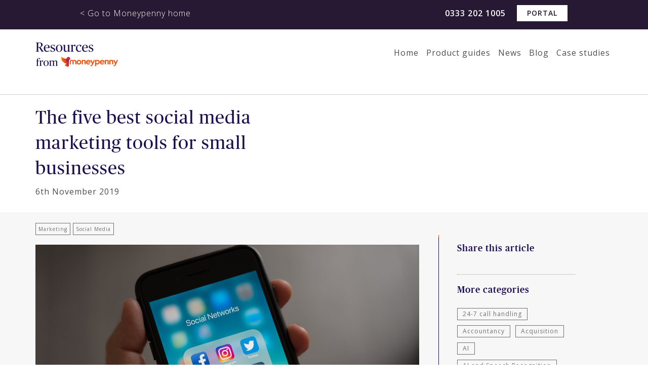

--- FILE ---
content_type: text/html; charset=UTF-8
request_url: https://www.moneypenny.com/uk/resources/blog/the-five-best-social-media-marketing-tools-for-small-businesses/
body_size: 14023
content:
<!DOCTYPE html>
<html xmlns="http://www.w3.org/1999/xhtml" lang="en-GB" prefix="og: http://ogp.me/ns#">
    
        
    <head>
		<script type='text/javascript' src='https://platform-api.sharethis.com/js/sharethis.js#property=68484ede98608700128ca264&product=inline-share-buttons' async='async'></script>
                <link rel="alternate" ref="https://www.moneypenny.com/us/resources/blog/the-five-best-social-media-marketing-tools-for-small-businesses/" hreflang="en-us" /> 
                        <link rel="alternate" ref="https://www.moneypenny.com/uk/resources/blog/the-five-best-social-media-marketing-tools-for-small-businesses/" hreflang="en-gb" /> 
                <meta http-equiv="Content-Type" content="text/html; charset=UTF-8" />
        <meta name="viewport" content="width=device-width, initial-scale=1.0">
        
        <link href="https://fonts.googleapis.com/css?family=Lato:100,100i,300,300i,400,400i,700,700i,900,900i|Open+Sans:300,300i,400,400i,600,600i,700,700i,800,800i" rel="stylesheet">
        <link rel="icon" href="https://www.moneypenny.com/uk/resources//favicon.ico">

                                                <meta property="article:published_time" content="2019-07-08BST09:00:11" />
            
                            <meta property="article:modified_time" content="2019-07-08BST09:00:11" />
            
                
                            
        <script type="text/javascript" data-cookieconsent="ignore">
	window.dataLayer = window.dataLayer || [];

	function gtag() {
		dataLayer.push(arguments);
	}

	gtag("consent", "default", {
		ad_personalization: "denied",
		ad_storage: "denied",
		ad_user_data: "denied",
		analytics_storage: "denied",
		functionality_storage: "denied",
		personalization_storage: "denied",
		security_storage: "granted",
		wait_for_update: 500,
	});
	gtag("set", "ads_data_redaction", true);
	gtag("set", "url_passthrough", true);
</script>
<script type="text/javascript" data-cookieconsent="ignore">
		(function (w, d, s, l, i) {
		w[l] = w[l] || [];
		w[l].push({'gtm.start': new Date().getTime(), event: 'gtm.js'});
		var f = d.getElementsByTagName(s)[0], j = d.createElement(s), dl = l !== 'dataLayer' ? '&l=' + l : '';
		j.async = true;
		j.src = 'https://www.googletagmanager.com/gtm.js?id=' + i + dl;
		f.parentNode.insertBefore(j, f);
	})(
		window,
		document,
		'script',
		'dataLayer',
		'GTM-TXVW5XF'
	);
</script>
<script type="text/javascript"
		id="Cookiebot"
		src="https://consent.cookiebot.com/uc.js"
		data-implementation="wp"
		data-cbid="991b937e-4ab8-4215-a821-c6116946397c"
							data-blockingmode="auto"
	></script>
<meta name='robots' content='index, follow, max-image-preview:large, max-snippet:-1, max-video-preview:-1' />

	<!-- This site is optimized with the Yoast SEO plugin v26.8 - https://yoast.com/product/yoast-seo-wordpress/ -->
	<title>The five best social media marketing tools for small businesses - Moneypenny | Resources</title>
	<meta name="description" content="With so many amazing tools out there, we have chosen just 5 of our favourites that will support you in getting the most out of social media marketing." />
	<link rel="canonical" href="https://www.moneypenny.com/uk/resources/blog/the-five-best-social-media-marketing-tools-for-small-businesses/" />
	<meta property="og:locale" content="en_GB" />
	<meta property="og:type" content="article" />
	<meta property="og:title" content="The five best social media marketing tools for small businesses - Moneypenny | Resources" />
	<meta property="og:description" content="With so many amazing tools out there, we have chosen just 5 of our favourites that will support you in getting the most out of social media marketing." />
	<meta property="og:url" content="https://www.moneypenny.com/uk/resources/blog/the-five-best-social-media-marketing-tools-for-small-businesses/" />
	<meta property="og:site_name" content="Moneypenny | Resources" />
	<meta property="article:publisher" content="https://www.facebook.com/HelloMoneypennyUK" />
	<meta property="article:modified_time" content="2019-11-06T14:48:22+00:00" />
	<meta property="og:image" content="https://res.cloudinary.com/moneypenny/images/v1573051701/wordpress/apple-cell-phone-cellphone-607812_os4jwa/apple-cell-phone-cellphone-607812_os4jwa.jpg?_i=AA" />
	<meta property="og:image:width" content="6000" />
	<meta property="og:image:height" content="4000" />
	<meta property="og:image:type" content="image/jpeg" />
	<meta name="twitter:card" content="summary_large_image" />
	<meta name="twitter:site" content="@Moneypenny" />
	<meta name="twitter:label1" content="Estimated reading time" />
	<meta name="twitter:data1" content="3 minutes" />
	<script type="application/ld+json" class="yoast-schema-graph">{"@context":"https://schema.org","@graph":[{"@type":"WebPage","@id":"https://www.moneypenny.com/uk/resources/blog/the-five-best-social-media-marketing-tools-for-small-businesses/","url":"https://www.moneypenny.com/uk/resources/blog/the-five-best-social-media-marketing-tools-for-small-businesses/","name":"The five best social media marketing tools for small businesses - Moneypenny | Resources","isPartOf":{"@id":"https://www.moneypenny.com/uk/resources/#website"},"primaryImageOfPage":{"@id":"https://www.moneypenny.com/uk/resources/blog/the-five-best-social-media-marketing-tools-for-small-businesses/#primaryimage"},"image":{"@id":"https://www.moneypenny.com/uk/resources/blog/the-five-best-social-media-marketing-tools-for-small-businesses/#primaryimage"},"thumbnailUrl":"https://res.cloudinary.com/moneypenny/images/v1573051701/wordpress/apple-cell-phone-cellphone-607812_os4jwa/apple-cell-phone-cellphone-607812_os4jwa.jpg?_i=AA","datePublished":"2019-07-08T08:00:11+00:00","dateModified":"2019-11-06T14:48:22+00:00","description":"With so many amazing tools out there, we have chosen just 5 of our favourites that will support you in getting the most out of social media marketing.","breadcrumb":{"@id":"https://www.moneypenny.com/uk/resources/blog/the-five-best-social-media-marketing-tools-for-small-businesses/#breadcrumb"},"inLanguage":"en-GB","potentialAction":[{"@type":"ReadAction","target":["https://www.moneypenny.com/uk/resources/blog/the-five-best-social-media-marketing-tools-for-small-businesses/"]}]},{"@type":"ImageObject","inLanguage":"en-GB","@id":"https://www.moneypenny.com/uk/resources/blog/the-five-best-social-media-marketing-tools-for-small-businesses/#primaryimage","url":"https://res.cloudinary.com/moneypenny/images/v1573051701/wordpress/apple-cell-phone-cellphone-607812_os4jwa/apple-cell-phone-cellphone-607812_os4jwa.jpg?_i=AA","contentUrl":"https://res.cloudinary.com/moneypenny/images/v1573051701/wordpress/apple-cell-phone-cellphone-607812_os4jwa/apple-cell-phone-cellphone-607812_os4jwa.jpg?_i=AA","width":6000,"height":4000,"caption":"Social media logos on a mobile phone"},{"@type":"BreadcrumbList","@id":"https://www.moneypenny.com/uk/resources/blog/the-five-best-social-media-marketing-tools-for-small-businesses/#breadcrumb","itemListElement":[{"@type":"ListItem","position":1,"name":"Home","item":"https://www.moneypenny.com/uk/resources/"},{"@type":"ListItem","position":2,"name":"The five best social media marketing tools for small businesses"}]},{"@type":"WebSite","@id":"https://www.moneypenny.com/uk/resources/#website","url":"https://www.moneypenny.com/uk/resources/","name":"Moneypenny | Resources","description":"Resources for Moneypenny","potentialAction":[{"@type":"SearchAction","target":{"@type":"EntryPoint","urlTemplate":"https://www.moneypenny.com/uk/resources/?s={search_term_string}"},"query-input":{"@type":"PropertyValueSpecification","valueRequired":true,"valueName":"search_term_string"}}],"inLanguage":"en-GB"}]}</script>
	<!-- / Yoast SEO plugin. -->


<link rel='dns-prefetch' href='//use.fontawesome.com' />
<link rel='dns-prefetch' href='//res.cloudinary.com' />
<link rel='preconnect' href='https://res.cloudinary.com' />
<link rel="alternate" title="oEmbed (JSON)" type="application/json+oembed" href="https://www.moneypenny.com/uk/resources/wp-json/oembed/1.0/embed?url=https%3A%2F%2Fwww.moneypenny.com%2Fuk%2Fresources%2Fblog%2Fthe-five-best-social-media-marketing-tools-for-small-businesses%2F" />
<link rel="alternate" title="oEmbed (XML)" type="text/xml+oembed" href="https://www.moneypenny.com/uk/resources/wp-json/oembed/1.0/embed?url=https%3A%2F%2Fwww.moneypenny.com%2Fuk%2Fresources%2Fblog%2Fthe-five-best-social-media-marketing-tools-for-small-businesses%2F&#038;format=xml" />
<style id='wp-img-auto-sizes-contain-inline-css' type='text/css'>
img:is([sizes=auto i],[sizes^="auto," i]){contain-intrinsic-size:3000px 1500px}
/*# sourceURL=wp-img-auto-sizes-contain-inline-css */
</style>
<style id='wp-emoji-styles-inline-css' type='text/css'>

	img.wp-smiley, img.emoji {
		display: inline !important;
		border: none !important;
		box-shadow: none !important;
		height: 1em !important;
		width: 1em !important;
		margin: 0 0.07em !important;
		vertical-align: -0.1em !important;
		background: none !important;
		padding: 0 !important;
	}
/*# sourceURL=wp-emoji-styles-inline-css */
</style>
<link rel='stylesheet' id='wp-block-library-css' href='https://resources.moneypenny.com/wp-includes/css/dist/block-library/style.min.css?ver=6.9' type='text/css' media='all' />
<style id='wp-block-library-inline-css' type='text/css'>
/*wp_block_styles_on_demand_placeholder:697169c5999aa*/
/*# sourceURL=wp-block-library-inline-css */
</style>
<style id='classic-theme-styles-inline-css' type='text/css'>
/*! This file is auto-generated */
.wp-block-button__link{color:#fff;background-color:#32373c;border-radius:9999px;box-shadow:none;text-decoration:none;padding:calc(.667em + 2px) calc(1.333em + 2px);font-size:1.125em}.wp-block-file__button{background:#32373c;color:#fff;text-decoration:none}
/*# sourceURL=/wp-includes/css/classic-themes.min.css */
</style>
<style id='font-awesome-svg-styles-default-inline-css' type='text/css'>
.svg-inline--fa {
  display: inline-block;
  height: 1em;
  overflow: visible;
  vertical-align: -.125em;
}
/*# sourceURL=font-awesome-svg-styles-default-inline-css */
</style>
<link rel='stylesheet' id='font-awesome-svg-styles-css' href='https://resources.moneypenny.com/wp-content/uploads/font-awesome/v5.12.1/css/svg-with-js.css' type='text/css' media='all' />
<style id='font-awesome-svg-styles-inline-css' type='text/css'>
   .wp-block-font-awesome-icon svg::before,
   .wp-rich-text-font-awesome-icon svg::before {content: unset;}
/*# sourceURL=font-awesome-svg-styles-inline-css */
</style>
<link rel='stylesheet' id='quiz-maker-css' href='https://resources.moneypenny.com/wp-content/plugins/quiz-maker/public/css/quiz-maker-public.css?ver=6.7.1.1' type='text/css' media='all' />
<link rel='stylesheet' id='post-template-css' href='https://resources.moneypenny.com/wp-content/themes/moneypenny/css/main.css?ver=6.9' type='text/css' media='all' />
<link rel='stylesheet' id='fob-home-styles-css' href='https://resources.moneypenny.com/wp-content/themes/moneypenny/css/fob_resources_home.css?ver=6.9' type='text/css' media='all' />
<link rel='stylesheet' id='font-awesome-official-css' href='https://use.fontawesome.com/releases/v5.12.1/css/all.css' type='text/css' media='all' integrity="sha384-v8BU367qNbs/aIZIxuivaU55N5GPF89WBerHoGA4QTcbUjYiLQtKdrfXnqAcXyTv" crossorigin="anonymous" />
<link rel='stylesheet' id='hcb-style-css' href='https://resources.moneypenny.com/wp-content/plugins/highlighting-code-block/build/css/hcb--light.css?ver=2.0.1' type='text/css' media='all' />
<style id='hcb-style-inline-css' type='text/css'>
:root{--hcb--fz--base: 14px}:root{--hcb--fz--mobile: 13px}:root{--hcb--ff:Menlo, Consolas, "Hiragino Kaku Gothic ProN", "Hiragino Sans", Meiryo, sans-serif;}.hcb_wrap{--hcb--data-label: none;--hcb--btn-offset: 0px;}
/*# sourceURL=hcb-style-inline-css */
</style>
<link rel='stylesheet' id='font-awesome-official-v4shim-css' href='https://use.fontawesome.com/releases/v5.12.1/css/v4-shims.css' type='text/css' media='all' integrity="sha384-C8a18+Gvny8XkjAdfto/vjAUdpGuPtl1Ix/K2BgKhFaVO6w4onVVHiEaN9h9XsvX" crossorigin="anonymous" />
<style id='font-awesome-official-v4shim-inline-css' type='text/css'>
@font-face {
font-family: "FontAwesome";
font-display: block;
src: url("https://use.fontawesome.com/releases/v5.12.1/webfonts/fa-brands-400.eot"),
		url("https://use.fontawesome.com/releases/v5.12.1/webfonts/fa-brands-400.eot?#iefix") format("embedded-opentype"),
		url("https://use.fontawesome.com/releases/v5.12.1/webfonts/fa-brands-400.woff2") format("woff2"),
		url("https://use.fontawesome.com/releases/v5.12.1/webfonts/fa-brands-400.woff") format("woff"),
		url("https://use.fontawesome.com/releases/v5.12.1/webfonts/fa-brands-400.ttf") format("truetype"),
		url("https://use.fontawesome.com/releases/v5.12.1/webfonts/fa-brands-400.svg#fontawesome") format("svg");
}

@font-face {
font-family: "FontAwesome";
font-display: block;
src: url("https://use.fontawesome.com/releases/v5.12.1/webfonts/fa-solid-900.eot"),
		url("https://use.fontawesome.com/releases/v5.12.1/webfonts/fa-solid-900.eot?#iefix") format("embedded-opentype"),
		url("https://use.fontawesome.com/releases/v5.12.1/webfonts/fa-solid-900.woff2") format("woff2"),
		url("https://use.fontawesome.com/releases/v5.12.1/webfonts/fa-solid-900.woff") format("woff"),
		url("https://use.fontawesome.com/releases/v5.12.1/webfonts/fa-solid-900.ttf") format("truetype"),
		url("https://use.fontawesome.com/releases/v5.12.1/webfonts/fa-solid-900.svg#fontawesome") format("svg");
}

@font-face {
font-family: "FontAwesome";
font-display: block;
src: url("https://use.fontawesome.com/releases/v5.12.1/webfonts/fa-regular-400.eot"),
		url("https://use.fontawesome.com/releases/v5.12.1/webfonts/fa-regular-400.eot?#iefix") format("embedded-opentype"),
		url("https://use.fontawesome.com/releases/v5.12.1/webfonts/fa-regular-400.woff2") format("woff2"),
		url("https://use.fontawesome.com/releases/v5.12.1/webfonts/fa-regular-400.woff") format("woff"),
		url("https://use.fontawesome.com/releases/v5.12.1/webfonts/fa-regular-400.ttf") format("truetype"),
		url("https://use.fontawesome.com/releases/v5.12.1/webfonts/fa-regular-400.svg#fontawesome") format("svg");
unicode-range: U+F004-F005,U+F007,U+F017,U+F022,U+F024,U+F02E,U+F03E,U+F044,U+F057-F059,U+F06E,U+F070,U+F075,U+F07B-F07C,U+F080,U+F086,U+F089,U+F094,U+F09D,U+F0A0,U+F0A4-F0A7,U+F0C5,U+F0C7-F0C8,U+F0E0,U+F0EB,U+F0F3,U+F0F8,U+F0FE,U+F111,U+F118-F11A,U+F11C,U+F133,U+F144,U+F146,U+F14A,U+F14D-F14E,U+F150-F152,U+F15B-F15C,U+F164-F165,U+F185-F186,U+F191-F192,U+F1AD,U+F1C1-F1C9,U+F1CD,U+F1D8,U+F1E3,U+F1EA,U+F1F6,U+F1F9,U+F20A,U+F247-F249,U+F24D,U+F254-F25B,U+F25D,U+F267,U+F271-F274,U+F279,U+F28B,U+F28D,U+F2B5-F2B6,U+F2B9,U+F2BB,U+F2BD,U+F2C1-F2C2,U+F2D0,U+F2D2,U+F2DC,U+F2ED,U+F328,U+F358-F35B,U+F3A5,U+F3D1,U+F410,U+F4AD;
}
/*# sourceURL=font-awesome-official-v4shim-inline-css */
</style>
<script type="text/javascript" src="https://resources.moneypenny.com/wp-includes/js/jquery/jquery.min.js?ver=3.7.1" id="jquery-core-js"></script>
<script type="text/javascript" src="https://resources.moneypenny.com/wp-includes/js/jquery/jquery-migrate.min.js?ver=3.4.1" id="jquery-migrate-js"></script>
<script type="text/javascript" id="cf7_gated_content-js-extra">
/* <![CDATA[ */
var wpcf7gc = {"wpDebug":"","ajaxurl":"https://resources.moneypenny.com/wp-admin/admin-ajax.php","cookieKey":"cf7_gated_content_"};
//# sourceURL=cf7_gated_content-js-extra
/* ]]> */
</script>
<script type="text/javascript" src="https://resources.moneypenny.com/wp-content/plugins/cf7-gated-content/js/cf7_gated_content.js?ver=1" id="cf7_gated_content-js"></script>
<link rel="https://api.w.org/" href="https://www.moneypenny.com/uk/resources/wp-json/" /><link rel="EditURI" type="application/rsd+xml" title="RSD" href="https://resources.moneypenny.com/xmlrpc.php?rsd" />

<link rel='shortlink' href='https://www.moneypenny.com/uk/resources/?p=3834' />
		<style type="text/css" id="wp-custom-css">
			@media only screen and (max-width: 600px) {
  .vimeo-fix {
    max-height: 240px !important;
  }
}

.wpcf7-form p {
		font-size: 16px;
    width: 50%;
    display: block;
		float: left;
    padding: 0 10px;
    box-sizing: border-box;
    margin: 0 0 10px 0;
}

.wpcf7-form-control {
    width: 100%;
    box-sizing: border-box;
    height: 30px;
		margin-top:4px;
}
.wpcf7-submit {
    background: #e75300;
    border: 0;
    color: #fff;
    text-transform: uppercase;
    font-size: 14px;
    font-family: "Open Sans", sans-serif;
    font-weight: 500;
		transition: 0.25s ease-in-out;
}

.wpcf7-submit:hover {
    background:#b44100;
}

.gated-content-download {
    background: #e75300;
		color: #fff !important;
    padding: 10px 20px;
    display: inline-block;
    text-align: center;
    text-transform: uppercase;
    text-decoration: none !important;
		transition: 0.25s ease-in-out;
}

.gated-content-download:hover {
    background:#b44100;
}

.wpcf7-mail-sent-ok {
	display:none !important;
}

.wpcf7-download {
    text-align: center;
    margin-top: 20px;
}

span.wpcf7-list-item.last {
	display: inline-block;
	margin: 0 0 0 1em;
	display: none;
}

span.wpcf7-list-item {
	margin:0;
}

.wpcf7-list-item-label {
    font-size: 11px;
    line-height: 11px;
    letter-spacing: 0;
}

span.wpcf7-not-valid-tip {
    color: #fb5656;
    font-size: 12px;
}

label {
    font-size: 16px;
}

#blog-article .container .article--content .addThis {
	clear:both;
}

div.wpcf7-response-output {
	clear:both;
}

.unsubscribe .article--content .addThis {
	display:none;
}

.unsubscribe .wpcf7-form p {
		font-size: 16px;
    width: 80%;
    display: block;
		float: left;
    padding: 0 10px;
    box-sizing: border-box;
    margin: 0 0 10px 0;
}

.qmn_quiz_container .qmn_btn, .qmn_quiz_container .btn {
    background: #e75300 !important;
}

.qmn_quiz_container .qmn_btn:hover, .qmn_quiz_container .btn:hover {
    background: #b44100 !important;
}

.article--content .wp-caption {
    padding-top: 0px !important;
}
#guide-article .container .article--content img {
	margin-top:0px !important;
}
.caseCTAlink {
 text-decoration:none !important;
 color:#fff
}
.caseCTA {
 background:#fea30c;
 height:45px;
 width:100%;
 display: flex;
align-items: center;
justify-content: center;
 font-family:lato,sans-serif;
 font-size:18px;
 text-align:center;
 line-height:15px;
 -webkit-transition:.3s;
 -o-transition:.3s;
 transition:.3s;
 cursor:pointer;
text-decoration:none;
 color:#fff
}
.caseCTA:hover {
 background:#d68601
}

#wpforms-submit-8748 {
	background: #e75300;
    border: 0;
    color: #fff;
    text-transform: uppercase;
    font-size: 14px;
    font-family: "Open Sans", sans-serif;
    font-weight: 500;
		transition: 0.25s ease-in-out;
}

#wpforms-submit-8748:hover {
    background:#b44100;
}

#blog-article .container .article--content p {
	word-wrap: break-word;
}


  .quick-nav {
    background-color: #e8e8e8;
    padding: 1rem;
    margin-top: 2rem;
    border-radius: 4px;
  }

  .quick-nav h2 {
    margin: 0 0 0.75rem;
    font-size: 1.2rem;
    font-weight: 600;
    color: #333;
  }

  .quick-nav ul {
    list-style: none;
    margin: 0;
    padding: 0;
    display: flex;
		flex-direction: column;
    flex-wrap: wrap;
    gap: 0.5rem 1rem;
  }

  .quick-nav a {
    font-size: 0.95rem;
    color: #007acc;
    text-decoration: none;
    transition: color 0.2s ease-in-out;
  }

  .quick-nav a:hover,
  .quick-nav a:focus {
    text-decoration: underline;
    color: #005a9e;
  }

  /* Stack on small screens */
  @media (max-width: 600px) {
    .quick-nav ul {
      display: block;
    }
    .quick-nav li + li {
      margin-top: 0.5rem;
    }
  }

#blog-article .container, .hero--blog .container, header .container, header .main-site .main-containerm, #guide-article .container, .hero--guides .container, .hero--news .container, #news-article .container {
	max-width: 1140px;
}

#blog-article .container .article--content, #guide-article .container .article--content, #news-article .container .article--content {
max-width: initial;
}		</style>
		  
    </head>
    
    <body>

                    <!-- Google Tag Manager (noscript) -->

<!-- End Google Tag Manager (noscript) -->        
        

                
            <header id="header">
                <div class="main-site">
                <div class="main-container cf">
                    <h3><a href="https://www.moneypenny.com/uk/">< Go to Moneypenny home</a></h3>
                    <div class="main-container__telNumber">
                        <a class="main-container__telNumber__number" href="tel:0333 202 1005">0333 202 1005</a>
                        <a class="log-in" href="https://www.moneypenny.com/uk/online-portal/" target="_blank">Portal</a>
                    </div>

                </div>
                </div>
                <div class="container cf">

                    

                    <div class="logo">
                        <a href="https://www.moneypenny.com/uk/resources/">
                            <img src="https://res.cloudinary.com/moneypenny/image/upload/f_auto,w_163/v1/UK/Content/Logos%20and%20badges/resources-logo.png" alt="Resources for Moneypenny"/>
                        </a>                        
                    </div>

                    <nav class="navigation">
                        <div class="menu-main-menu-container"><ul><li id="menu-item-282" class="menu-item menu-item-type-post_type menu-item-object-page menu-item-home menu-item-282"><a href="https://www.moneypenny.com/uk/resources/">Home</a></li>
<li id="menu-item-79" class="menu-item menu-item-type-post_type menu-item-object-page menu-item-79"><a href="https://www.moneypenny.com/uk/resources/product-guides/">Product guides</a></li>
<li id="menu-item-501" class="menu-item menu-item-type-post_type menu-item-object-page menu-item-501"><a href="https://www.moneypenny.com/uk/resources/articles/news/">News</a></li>
<li id="menu-item-500" class="menu-item menu-item-type-post_type menu-item-object-page menu-item-500"><a href="https://www.moneypenny.com/uk/resources/articles/blog/">Blog</a></li>
<li id="menu-item-499" class="menu-item menu-item-type-post_type menu-item-object-page menu-item-499"><a href="https://www.moneypenny.com/uk/resources/articles/case-studies/">Case studies</a></li>
</ul></div>                    </nav>



                    <div class="mobileSearch">
                        <svg xmlns="http://www.w3.org/2000/svg" viewBox="0 0 16.02 16.59"><g data-name="Layer 2"><path d="M15.77 15.11L11.82 11a6.63 6.63 0 0 0 1.58-4.3 6.7 6.7 0 1 0-6.7 6.7 6.61 6.61 0 0 0 3.84-1.22l4 4.14a.89.89 0 0 0 .63.27.92.92 0 0 0 .61-.24.87.87 0 0 0-.01-1.24zM6.7 1.75a5 5 0 1 1-4.95 5 5 5 0 0 1 4.95-5z" data-name="Layer 1"/></g></svg>
                    </div>

                    <div class="hamburger">
                        <span></span><span></span>
                        <span></span><span></span>
                        <span></span><span></span>
                    </div>

                </div>
            </header>

            <div class="search--mobile">
                <div class="closeSearch">
                    <span></span>
                    <span></span>
                </div>
                <div class="search-wrapper">
                    <form role="search" method="get" id="searchform" class="searchform" action="https://www.moneypenny.com/uk/resources/">
				<div>
					<label class="screen-reader-text" for="s"></label>
					<input type="text" placeholder="What are you looking for?" value="" name="s" id="s" required/>
					<input type="submit" id="searchsubmit" value="Search" />
				</div>
			</form>                    <div class="removeSearch"></div>
                </div>
                <div class="search--options">
                    <p>Search by keyword, such as: divert, calls, chats &hellip;</p>
                </div>
            </div>

            <div class="navigation--mobile">
                <div class="menu-mobile-menu-container"><ul><li id="menu-item-502" class="menu-item menu-item-type-post_type menu-item-object-page menu-item-home menu-item-502"><a href="https://www.moneypenny.com/uk/resources/">Home</a></li>
<li id="menu-item-507" class="menu-item menu-item-type-post_type menu-item-object-page menu-item-507"><a href="https://www.moneypenny.com/uk/resources/product-guides/">Product guides</a></li>
<li id="menu-item-503" class="menu-item menu-item-type-post_type menu-item-object-page menu-item-503"><a href="https://www.moneypenny.com/uk/resources/articles/news/">News</a></li>
<li id="menu-item-504" class="menu-item menu-item-type-post_type menu-item-object-page menu-item-504"><a href="https://www.moneypenny.com/uk/resources/articles/blog/">Blog</a></li>
<li id="menu-item-505" class="menu-item menu-item-type-post_type menu-item-object-page menu-item-505"><a href="https://www.moneypenny.com/uk/resources/articles/case-studies/">Case studies</a></li>
<li id="menu-item-514" class="menu-item menu-item-type-post_type menu-item-object-page menu-item-514"><a href="https://www.moneypenny.com/uk/resources/events/">Events</a></li>
<li id="menu-item-6247" class="menu-item menu-item-type-post_type menu-item-object-page menu-item-6247"><a href="https://www.moneypenny.com/uk/resources/future-of-business/">The Future of Business</a></li>
<li id="menu-item-515" class="portal menu-item menu-item-type-custom menu-item-object-custom menu-item-515"><a target="_blank" href="https://www.moneypenny.com/uk/online-portal/">Portal</a></li>
<li id="menu-item-3307" class="menu-item menu-item-type-custom menu-item-object-custom menu-item-3307"><a href="tel:0333%20202%201005">Call Us<br />0333 202 1005</a></li>
</ul></div>            </div>

        

    
    <section id="hero" class="hero--blog">
        <div class="container">
            <h1>The five best social media marketing tools for small businesses</h1>
            <div class="article--info">
                                <span class="post-date">6th November 2019</span>
            </div>
        </div>
    </section>





<nav id="sticky">
    <div class="container cf">
        <div class="logo">
            <a href="https://www.moneypenny.com/uk/resources/">
                <strong>Resources</strong> from <img src="https://res.cloudinary.com/moneypenny/image/upload/f_auto,w_163/v1/UK/Content/Logos%20and%20badges/resources-logo.png" alt="Resources for Moneypenny"/>
            </a>
            <div class="telNumber"><a href="tel:0333 202 1005">0333 202 1005</a></div>
        </div>
        <div class="breadcrumbs">

                        
                            <a href="https://www.moneypenny.com/uk/resources/articles/blog//">Blog</a> > <strong>The five best soc...</strong>
                        
        </div>
        <div class="small-search">
            <div class="search-wrapper">
                <form role="search" method="get" id="searchform" class="searchform" action="https://www.moneypenny.com/uk/resources/">
				<div>
					<label class="screen-reader-text" for="s"></label>
					<input type="text" placeholder="What are you looking for?" value="" name="s" id="s" required/>
					<input type="submit" id="searchsubmit" value="Search" />
				</div>
			</form>                <div class="removeSearch"></div>
            </div>
        </div>
    </div>
</nav>


    <main id="blog-article">
        <div class="container cf">
            <div class="article--info">
                <span class="tag"><a href="https://www.moneypenny.com/uk/resources/tag/marketing/" rel="tag">Marketing</a><a href="https://www.moneypenny.com/uk/resources/tag/social-media/" rel="tag">Social Media</a></span>            </div>
            <div class="article--content">
                <h3><img width="6000" height="4000" data-public-id="wordpress/apple-cell-phone-cellphone-607812_os4jwa/apple-cell-phone-cellphone-607812_os4jwa.jpg" fetchpriority="high" decoding="async" class="alignnone size-full wp-post-3834 wp-image-4024" src="https://res.cloudinary.com/moneypenny/images/w_6000,h_4000,c_scale/v1573051701/wordpress/apple-cell-phone-cellphone-607812_os4jwa/apple-cell-phone-cellphone-607812_os4jwa.jpg?_i=AA" alt="" data-format="jpg" data-transformations="" data-version="1573051701" data-seo="1" /></h3>
<h3>Whether you love it or hate it, social media marketing is around to stay.</h3>
<p>With 3.04 billion active social media users worldwide, many businesses are taking advantage of these cost-effective marketing platforms to reach their target audience, increase traffic to their site and ultimately win new customers.</p>
<p>Despite its capabilities, social media marketing can be challenging to carry out amongst a variety of other marketing and core responsibilities. Add to this the fact that these platforms are ever-changing, and it can arguably be difficult to keep up with the demand that social media requires from businesses to reach audiences.</p>
<p>Since its advance, countless tools have been introduced into the social media world to support marketers and businesses in making the marketing process easier and more effective. With so many amazing tools out there, we have chosen just 5 of our favourites that will support you in getting the most out of social media marketing:</p>
<p><a href="https://hootsuite.com/"><strong>Hootsuite </strong></a></p>
<p>The perfect way to ensure you are posting to social media consistently, scheduling your posts in advance using Hootsuite will not only reduce the amount of time you spend on this, but also bring all your social profiles onto one platform, streamlining your strategy and ensuring that even when you are out of the office, activity is ongoing.</p>
<p><a href="https://www.pexels.com/"><strong>Pexels</strong></a></p>
<p>According to research, a tweet with an image will receive an astounding 150% more retweets than those without, and therefore each and every tweet should be accompanied by an engaging image. Sourcing an appropriate image can be tricky (and pricey), however Pexels provides a wealth of FREE stock images for you to use alongside your posts.</p>
<p><a href="https://www.canva.com/"><strong>Canva </strong></a></p>
<p>Not everybody has an experienced designer in house to turn images into engaging social visuals, but this is a key part of any successful social media strategy. Canva is a design tool that provides you with social image templates, with drag and drop features that allow you to easily create a beautiful social image or simple animation to share on your social platforms.</p>
<p><a href="https://buzzsumo.com/"><strong>Buzzsumo </strong></a></p>
<p>Of course, when sharing social media posts you want to ensure that it is relevant and interesting to your target audience. Buzzsumo is an ideal tool for sourcing trending topics and finding content that is being widely shared. This can subsequently inform the rest of your content strategy and, as the tool shows you content shared across platforms, you can easily decide which social media platform will bring you the highest engagement.</p>
<p><a href="https://marketingplatform.google.com/about/analytics/"><strong>Analytics </strong></a></p>
<p>Google Analytics is a vital source of information for your entire social media strategy, with a code added to your website, you can track your visitor’s interaction with your site. For social media users, this will highlight which platforms are performing the best, and where visitors go following a click through to your site. Most social platforms also provide their own analytics so that you can see even more stats on post engagement (likes, retweets, etc.).</p>
<p>So, there you have it, our top 5 tools for small business social media marketing. Are you getting the most out of your social media? We’d love to hear about your favourite social media tools on Twitter, get in touch today.</p>
                                                <div class="addThis">
    <script type="text/javascript" src="https://platform-api.sharethis.com/js/sharethis.js#property=68484ede98608700128ca264&product=inline-share-buttons&source=platform" async="async"></script>
    
            <strong class="article--sidebar-subtitle">Share this article</strong>
    
    <div class="sharethis-inline-share-buttons"></div>
</div>            </div>
            <div class="article--sidebar top-sticky">
                <div class="addThis">
    <script type="text/javascript" src="https://platform-api.sharethis.com/js/sharethis.js#property=68484ede98608700128ca264&product=inline-share-buttons&source=platform" async="async"></script>
    
            <strong class="article--sidebar-subtitle">Share this article</strong>
    
    <div class="sharethis-inline-share-buttons"></div>
</div>
                <hr/>

                <strong class="article--sidebar-subtitle">More categories</strong>

                <div class="site--tags">
                    <a href="../../tag/24-7-call-handling/"><span class="tag">24-7 call handling</span></a><a href="../../tag/accountancy/"><span class="tag">Accountancy</span></a><a href="../../tag/acquisition/"><span class="tag">Acquisition</span></a><a href="../../tag/ai/"><span class="tag">AI</span></a><a href="../../tag/ai-and-speech-recognition/"><span class="tag">AI and Speech Recognition</span></a><a href="../../tag/ai-voice-agent/"><span class="tag">AI Voice Agent</span></a><a href="../../tag/app/"><span class="tag">App</span></a><a href="../../tag/appointment-booking/"><span class="tag">Appointment Booking</span></a><a href="../../tag/architecture/"><span class="tag">Architecture</span></a><a href="../../tag/artificial-intelligence/"><span class="tag">Artificial Intelligence</span></a><a href="../../tag/automated-receptionist/"><span class="tag">Automated Receptionist</span></a><a href="../../tag/automotive/"><span class="tag">Automotive</span></a><a href="../../tag/awards/"><span class="tag">Awards</span></a><a href="../../tag/bespoke-customer-teams/"><span class="tag">Bespoke Customer Teams</span></a><a href="../../tag/brand/"><span class="tag">Brand</span></a><a href="../../tag/branding-strategy-for-small-business/"><span class="tag">Branding Strategy for Small Business</span></a><a href="../../tag/business-continuity/"><span class="tag">Business Continuity</span></a><a href="../../tag/business-numbers/"><span class="tag">Business Numbers</span></a><a href="../../tag/business-tips/"><span class="tag">Business Tips</span></a><a href="../../tag/call-tracking/"><span class="tag">Call Tracking</span></a><a href="../../tag/call-trends/"><span class="tag">Call Trends</span></a><a href="../../tag/charity/"><span class="tag">Charity</span></a><a href="../../tag/christmas/"><span class="tag">Christmas</span></a><a href="../../tag/clever-numbers/"><span class="tag">Clever Numbers</span></a><a href="../../tag/communications/"><span class="tag">Communications</span></a><a href="../../tag/community/"><span class="tag">Community</span></a><a href="../../tag/covid-19/"><span class="tag">COVID-19</span></a><a href="../../tag/coworking/"><span class="tag">Coworking</span></a><a href="../../tag/customer-experience/"><span class="tag">Customer Experience</span></a><a href="../../tag/customer-service/"><span class="tag">Customer Service</span></a><a href="../../tag/cx/"><span class="tag">CX</span></a><a href="../../tag/development/"><span class="tag">Development</span></a><a href="../../tag/engineering/"><span class="tag">Engineering</span></a><a href="../../tag/entrepreneurship/"><span class="tag">Entrepreneurship</span></a><a href="../../tag/esg/"><span class="tag">ESG</span></a><a href="../../tag/evening-and-weekend/"><span class="tag">Evening and Weekend</span></a><a href="../../tag/events/"><span class="tag">Events</span></a><a href="../../tag/facilities-management/"><span class="tag">Facilities Management</span></a><a href="../../tag/finance/"><span class="tag">Finance</span></a><a href="../../tag/fm/"><span class="tag">FM</span></a><a href="../../tag/franchise/"><span class="tag">Franchise</span></a><a href="../../tag/franchising/"><span class="tag">Franchising</span></a><a href="../../tag/front-of-house/"><span class="tag">Front of House</span></a><a href="../../tag/fully-outsourced/"><span class="tag">Fully Outsourced</span></a><a href="../../tag/future-of-business/"><span class="tag">Future of Business</span></a><a href="../../tag/gps/"><span class="tag">GPS</span></a><a href="../../tag/growing-business-series/"><span class="tag">Growing business series</span></a><a href="../../tag/growth/"><span class="tag">Growth</span></a><a href="../../tag/halloween/"><span class="tag">Halloween</span></a><a href="../../tag/healthcare/"><span class="tag">Healthcare</span></a><a href="../../tag/hospitality/"><span class="tag">Hospitality</span></a><a href="../../tag/hr/"><span class="tag">HR</span></a><a href="../../tag/innovation/"><span class="tag">Innovation</span></a><a href="../../tag/innovation-spotlight/"><span class="tag">Innovation Spotlight</span></a><a href="../../tag/integration/"><span class="tag">Integration</span></a><a href="../../tag/investment/"><span class="tag">Investment</span></a><a href="../../tag/jobs/"><span class="tag">Jobs</span></a><a href="../../tag/knowledge-sharing/"><span class="tag">Knowledge-sharing</span></a><a href="../../tag/lead-management/"><span class="tag">Lead Management</span></a><a href="../../tag/leadership/"><span class="tag">Leadership</span></a><a href="../../tag/legal/"><span class="tag">Legal</span></a><a href="../../tag/legal-takeaways/"><span class="tag">Legal Takeaways</span></a><a href="../../tag/lessons-learnt/"><span class="tag">Lessons Learnt</span></a><a href="../../tag/live-chat/"><span class="tag">Live Chat</span></a><a href="../../tag/manufacturing/"><span class="tag">Manufacturing</span></a><a href="../../tag/marketing/"><span class="tag">Marketing</span></a><a href="../../tag/message-taking-service/"><span class="tag">Message Taking Service</span></a><a href="../../tag/moneypenny/"><span class="tag">Moneypenny</span></a><a href="../../tag/moneypennyus/"><span class="tag">MoneypennyUS</span></a><a href="../../tag/networking/"><span class="tag">Networking</span></a><a href="../../tag/on-the-up/"><span class="tag">On the Up</span></a><a href="../../tag/outbound-calling/"><span class="tag">Outbound Calling</span></a><a href="../../tag/outsourced-switchboard/"><span class="tag">Outsourced Switchboard</span></a><a href="../../tag/outsourcing/"><span class="tag">Outsourcing</span></a><a href="../../tag/overflow/"><span class="tag">Overflow</span></a><a href="../../tag/partnership/"><span class="tag">Partnership</span></a><a href="../../tag/pocket-phone-system/"><span class="tag">Pocket Phone System</span></a><a href="../../tag/portal/"><span class="tag">Portal</span></a><a href="../../tag/productivity/"><span class="tag">Productivity</span></a><a href="../../tag/property/"><span class="tag">Property</span></a><a href="../../tag/property-management/"><span class="tag">Property Management</span></a><a href="../../tag/quiz/"><span class="tag">Quiz</span></a><a href="../../tag/rachel-clacher/"><span class="tag">Rachel Clacher</span></a><a href="../../tag/recruitment/"><span class="tag">Recruitment</span></a><a href="../../tag/remote-working/"><span class="tag">Remote Working</span></a><a href="../../tag/rethink-series/"><span class="tag">Rethink Series</span></a><a href="../../tag/sales/"><span class="tag">Sales</span></a><a href="../../tag/self-screening-bot/"><span class="tag">Self-screening Bot</span></a><a href="../../tag/small-business/"><span class="tag">Small Business</span></a><a href="../../tag/sme/"><span class="tag">SME</span></a><a href="../../tag/smes/"><span class="tag">SMEs</span></a><a href="../../tag/social-media/"><span class="tag">Social Media</span></a><a href="../../tag/specialist-team/"><span class="tag">Specialist Team</span></a><a href="../../tag/staff-wellbeing/"><span class="tag">Staff Wellbeing</span></a><a href="../../tag/strategy/"><span class="tag">Strategy</span></a><a href="../../tag/supercharged-lead-gen-series/"><span class="tag">Supercharged Lead Gen Series</span></a><a href="../../tag/survey/"><span class="tag">Survey</span></a><a href="../../tag/sustainability/"><span class="tag">Sustainability</span></a><a href="../../tag/switchboard/"><span class="tag">Switchboard</span></a><a href="../../tag/technology/"><span class="tag">Technology</span></a><a href="../../tag/telephone-answering/"><span class="tag">Telephone Answering</span></a><a href="../../tag/training/"><span class="tag">Training</span></a><a href="../../tag/trends/"><span class="tag">Trends</span></a><a href="../../tag/types-of-entrepreneurship/"><span class="tag">Types of Entrepreneurship</span></a><a href="../../tag/us/"><span class="tag">US</span></a><a href="../../tag/video-marketing/"><span class="tag">Video Marketing</span></a><a href="../../tag/voice-recognition/"><span class="tag">Voice Recognition</span></a><a href="../../tag/watch-again/"><span class="tag">Watch Again</span></a><a href="../../tag/we-mind-the-gap/"><span class="tag">We Mind The Gap</span></a><a href="../../tag/webinar/"><span class="tag">Webinar</span></a><a href="../../tag/wemindthegap/"><span class="tag">WeMindTheGap</span></a><a href="../../tag/whitepaper/"><span class="tag">Whitepaper</span></a><a href="../../tag/workhub/"><span class="tag">Workhub</span></a><a href="../../tag/workplace-culture/"><span class="tag">Workplace Culture</span></a><a href="../../tag/wrexham/"><span class="tag">Wrexham</span></a><a href="../../tag/year-2000/"><span class="tag">Year 2000</span></a>                    <span class="show-all--tags">See more +</span>
                </div>

                <hr/>

                <strong class="article--sidebar-subtitle">Other recent posts</strong>
                                
                
                    <div class="recent-post">
                        <a href="https://www.moneypenny.com/uk/resources/blog/people-trends-shaping-work/">
                            <img class="recent-post--thumb" src="https://resources.moneypenny.com/wp-content/uploads/2026/01/People_trends_that_will_shape_how_we_work_in_2026-scaled.jpg" alt=""/>
                        </a>

                        <span class="post-date">This week</span>
                        <a href="https://www.moneypenny.com/uk/resources/blog/people-trends-shaping-work/">
                            <strong>Wendy&#8217;s 8 people trends shaping how we work in 2026</strong>
                        </a>

                        <span class="tags"><a href="https://www.moneypenny.com/uk/resources/tag/business-tips/" rel="tag">Business Tips</a><a href="https://www.moneypenny.com/uk/resources/tag/knowledge-sharing/" rel="tag">Knowledge-sharing</a><a href="https://www.moneypenny.com/uk/resources/tag/leadership/" rel="tag">Leadership</a><a href="https://www.moneypenny.com/uk/resources/tag/staff-wellbeing/" rel="tag">Staff Wellbeing</a><a href="https://www.moneypenny.com/uk/resources/tag/trends/" rel="tag">Trends</a><a href="https://www.moneypenny.com/uk/resources/tag/workplace-culture/" rel="tag">Workplace Culture</a></span>                    </div>
                
                    <div class="recent-post">
                        <a href="https://www.moneypenny.com/uk/resources/blog/january-planning-small-business-reset/">
                            <img class="recent-post--thumb" src="https://resources.moneypenny.com/wp-content/uploads/2026/01/The_January_reset_for_small_businesses_-_a_calmer_way_to_start_the_year-scaled.jpg" alt=""/>
                        </a>

                        <span class="post-date">This week</span>
                        <a href="https://www.moneypenny.com/uk/resources/blog/january-planning-small-business-reset/">
                            <strong>6 step January reset for small businesses: planning that feels calm (not chaotic)</strong>
                        </a>

                        <span class="tags"><a href="https://www.moneypenny.com/uk/resources/tag/business-tips/" rel="tag">Business Tips</a></span>                    </div>
                
                    <div class="recent-post">
                        <a href="https://www.moneypenny.com/uk/resources/blog/ai-search-what-it-means-for-uk-business/">
                            <img class="recent-post--thumb" src="https://resources.moneypenny.com/wp-content/uploads/2026/01/How_AI_Search_Is_Changing_Marketing_and_Sales_for_Small_Businesses-scaled.jpg" alt=""/>
                        </a>

                        <span class="post-date">15 Jan 2026</span>
                        <a href="https://www.moneypenny.com/uk/resources/blog/ai-search-what-it-means-for-uk-business/">
                            <strong>AI search: What it means for UK business</strong>
                        </a>

                        <span class="tags"><a href="https://www.moneypenny.com/uk/resources/tag/ai/" rel="tag">AI</a><a href="https://www.moneypenny.com/uk/resources/tag/future-of-business/" rel="tag">Future of Business</a></span>                    </div>
                
                <a class="allPosts" href="https://www.moneypenny.com/uk/resources/articles/blog/">See more articles ></a>

            </div>
        </div>
    </main>

<div style="clear:both;">
<section id="products">
    <div class="container">
        <h2>We give you amazing people and technology:</h2>
        <div class="products">

            <div class="products--block">
                <a href="https://www.moneypenny.com/uk/telephone-answering-service/" target="_blank" class="products--title products--title-red">Telephone <br/>Answering</a>
                <p>Your own PA to look after calls, qualify leads, book appointments, and lots more.</p>
                <a href="https://www.moneypenny.com/uk/telephone-answering-service/" target="_blank" class="products--btn products--btn-red">Discover ></a>
            </div><!--products--block-->

            <div class="products--block">
                <a href="https://www.moneypenny.com/uk/outsourced-live-chat/" target="_blank" class="products--title products--title-yellow">Live Chat</a>
                <p>Gold standard people and technology to handle chats on your website.</p>
                <a href="https://www.moneypenny.com/uk/outsourced-live-chat/" target="_blank" class="products--btn products--btn-yellow">Discover ></a>
            </div><!--products--block-->

            <div class="products--block">
                <a href="https://www.moneypenny.com/uk/lead-management-service/" target="_blank" class="products--title products--title-orange">Lead Management Service</a>
                <p>Our team of PAs capturing every new enquiry and qualifying them during the call.</p>
                <a href="https://www.moneypenny.com/uk/lead-management-service/" target="_blank" class="products--btn products--btn-orange">Discover ></a>
            </div><!--products--block-->

        </div>
    </div>
</section>                
                            <div style="clear:both;">
            <section id="resources-footer">
                <div class="container cf">
                    <h3>Resources</h3>
                    <div class="col">
                        <ul class="first-item">
                            <li class="list-title"><a href="https://www.moneypenny.com/uk/resources/product-guides/">Product guides</a></li>
                            <li><a href="https://www.moneypenny.com/uk/resources/product-guides/telephone-answering/">Telephone Answering</a></li>
                            <li><a href="https://www.moneypenny.com/uk/resources/product-guides/live-chat/">Live Chat</a></li>
                            <li><a href="https://www.moneypenny.com/uk/resources/product-guides/pocket-phone-system/">Pocket Phone System</a></li>
                        </ul>
                    </div>
                    <div class="col">
                    <ul class="first-item">
                            <li class="list-title"><a href="https://www.moneypenny.com/uk/resources/articles/news/">News</a></li>

                            
                            
                                                            <li><a href="https://www.moneypenny.com/uk/resources/news/moneypenny-launches-new-name-for-call-management-platform/">Moneypenny launches new name for call management platform</a></li>
                                                            <li><a href="https://www.moneypenny.com/uk/resources/news/moneypenny-launches-game-changing-ai-voice-agent/">Moneypenny launches game-changing AI Voice Agent</a></li>
                                                            <li><a href="https://www.moneypenny.com/uk/resources/news/moneypenny-a-positive-force-for-change/">Moneypenny – A positive force for change</a></li>
                            
                            <li><a href="https://www.moneypenny.com/uk/resources/articles/news/">More &hellip;</a></li>
                        </ul>
                    </div>
                    <div class="col">
                        <ul class="first-item">
                            <li class="list-title"><a href="https://www.moneypenny.com/uk/resources/events/">Events</a></li>

                            
                            
                                                        
                            <li><a href="https://www.moneypenny.com/uk/resources/events/">More &hellip;</a></li>
                        </ul>
                    </div>
                </div>
            </section>

        
        <footer id="footer">
            <div class="container cf">
                <div class="col">
                    <h3>Solutions</h3>
                    <ul class="first-item">
                        <li class="list-title">Calls</li>
                        <li><a href="https://www.moneypenny.com/uk/telephone-answering-service/" target="_blank">Telephone Answering</a></li>
                        <!--<li><a href="https://ma.moneypenny.com/uk/MobileAnswering" target="_blank">Mobile Answering</a></li>-->
                        <li><a href="https://www.moneypenny.com/uk/small-business-phone-system/" target="_blank">Pocket Phone System</a></li>
                        <li><a href="https://www.moneypenny.com/uk/outsourced-switchboard/" target="_blank">Switchboard</a></li>
                    </ul>
                    <ul>
                        <li class="list-title">Chats</li>
                        <li><a href="https://www.moneypenny.com/uk/outsourced-live-chat/" target="_blank">Live Chat</a></li>
                    </ul>
                    <ul>
                        <li class="list-title">More</li>
                        <!--<li><a href="https://www.moneypenny.com/uk/specialist-teams/" target="_blank">Specialist Teams</a></li>-->
                        <li><a href="https://www.moneypenny.com/uk/business-telephone-numbers/" target="_blank">Clever Numbers</a></li>
                        <!--<li><a href="https://www.moneypenny.com/uk/london-coworking-space/" target="_blank">Workhub</a></li>-->
                        <li><a href="https://www.moneypenny.com/uk/" target="_blank">Home</a></li>
                    </ul>
                </div>
                <div class="col">
                    <h3>Company</h3>
                    <ul>
                        <li><a href="https://www.moneypenny.com/uk/referral/" target="_blank">Affiliate Scheme</a></li>
                        <li><a href="https://www.moneypenny.com/uk/resources/" target="_blank">Resources</a></li>
                        <li><a href="https://www.moneypenny.com/uk/about-us/" target="_blank">About us</a></li>
                        <li><a href="https://www.moneypenny.com/uk/work-with-us/" target="_blank">Careers</a></li>
                        <li><a href="https://www.moneypenny.com/uk/online-portal/" target="_blank">Client Portal</a></li>
                        <li><a href="http://wemindthegap.org.uk/" target="_blank">Our Charity</a></li>
                        <li><a href="https://www.moneypenny.com/us/" target="_blank">USA</a></li>
                    </ul>
                </div>
                <div class="col">
                    <h3>Get in touch</h3>
                    <span class="footer-tel">0333 202 1005</span>
                    <a class="footer-email" href="/cdn-cgi/l/email-protection#ddb5b8b1b1b29db0b2b3b8a4adb8b3b3a4f3beb2f3a8b6"><span class="__cf_email__" data-cfemail="5139343d3d3e113c3e3f342821343f3f287f323e7f243a">[email&#160;protected]</span></a>
                    <div class="footer-social-links">
                        <a class="social-icon" href="https://www.facebook.com/HelloMoneypennyUK" target="_blank"><img src="https://resources.moneypenny.com/wp-content/themes/moneypenny/img/facebook.svg" alt="Facebook"/></a>
                        <a class="social-icon" href="https://twitter.com/Moneypenny" target="_blank"><img src="https://resources.moneypenny.com/wp-content/themes/moneypenny/img/twitter.svg" alt="Twitter"/></a>
                        <a class="social-icon" href="https://www.linkedin.com/company/83349" target="_blank"><img src="https://resources.moneypenny.com/wp-content/themes/moneypenny/img/linkedin.svg" alt="Linkedin"/></a>
                    </div>
                    <a href="https://www.moneypenny.com/uk/" target="_blank">
                        <img class="footer-logo" src="https://resources.moneypenny.com/wp-content/themes/moneypenny/img/logo.png" alt="Moneypenny"/>
                    </a>
                    <div class="accreditations">
		                <img src="https://res.cloudinary.com/moneypenny/image/upload/f_auto/v1/UK/Content/Logos%20and%20badges/best-company-2021.png" alt="Best Companies 2021">
		                <img src="https://res.cloudinary.com/moneypenny/image/upload/f_auto/v1/misc/cyber-logo.png" alt="Cyber Essentials Plus">
	                </div>
                </div>
            </div>
            <div class="footer-bottom-links">
                <ul>
                    <li><a href="https://www.moneypenny.com/uk/terms-and-conditions/" target="_blank">Terms of use</a></li>
                    <li><a href="https://www.moneypenny.com/uk/trademark/" target="_blank">Trademark</a></li>
                    <li><a href="https://www.moneypenny.com/uk/gender-pay-gap/" target="_blank">Gender Pay Gap</a></li>
                    <li><a href="https://www.moneypenny.com/uk/privacy/" target="_blank">Privacy Policy</a></li>
                    <li><a href="https://www.moneypenny.com/uk/cookies-policy/" target="_blank">Cookies Policy</a></li>
                    <li>&copy; Moneypenny 2026</li>
                </ul>
            </div>
        </footer>

        <script data-cfasync="false" src="/cdn-cgi/scripts/5c5dd728/cloudflare-static/email-decode.min.js"></script><script type="speculationrules">
{"prefetch":[{"source":"document","where":{"and":[{"href_matches":"/uk/resources/*"},{"not":{"href_matches":["/wp-*.php","/wp-admin/*","/wp-content/uploads/*","/wp-content/*","/wp-content/plugins/*","/wp-content/themes/moneypenny/*","/uk/resources/*\\?(.+)"]}},{"not":{"selector_matches":"a[rel~=\"nofollow\"]"}},{"not":{"selector_matches":".no-prefetch, .no-prefetch a"}}]},"eagerness":"conservative"}]}
</script>
<script type="text/javascript" src="https://resources.moneypenny.com/wp-includes/js/dist/hooks.min.js?ver=dd5603f07f9220ed27f1" id="wp-hooks-js"></script>
<script type="text/javascript" src="https://resources.moneypenny.com/wp-includes/js/dist/i18n.min.js?ver=c26c3dc7bed366793375" id="wp-i18n-js"></script>
<script type="text/javascript" id="wp-i18n-js-after">
/* <![CDATA[ */
wp.i18n.setLocaleData( { 'text direction\u0004ltr': [ 'ltr' ] } );
//# sourceURL=wp-i18n-js-after
/* ]]> */
</script>
<script type="text/javascript" src="https://resources.moneypenny.com/wp-content/plugins/contact-form-7/includes/swv/js/index.js?ver=6.1.4" id="swv-js"></script>
<script type="text/javascript" id="contact-form-7-js-before">
/* <![CDATA[ */
var wpcf7 = {
    "api": {
        "root": "https:\/\/www.moneypenny.com\/uk\/resources\/wp-json\/",
        "namespace": "contact-form-7\/v1"
    }
};
//# sourceURL=contact-form-7-js-before
/* ]]> */
</script>
<script type="text/javascript" src="https://resources.moneypenny.com/wp-content/plugins/contact-form-7/includes/js/index.js?ver=6.1.4" id="contact-form-7-js"></script>
<script type="text/javascript" src="https://resources.moneypenny.com/wp-content/plugins/highlighting-code-block/assets/js/prism.js?ver=2.0.1" id="hcb-prism-js"></script>
<script type="text/javascript" src="https://resources.moneypenny.com/wp-includes/js/clipboard.min.js?ver=2.0.11" id="clipboard-js"></script>
<script type="text/javascript" id="hcb-script-js-extra">
/* <![CDATA[ */
var hcbVars = {"showCopyBtn":"1","copyBtnLabel":"Copy code to clipboard"};
//# sourceURL=hcb-script-js-extra
/* ]]> */
</script>
<script type="text/javascript" src="https://resources.moneypenny.com/wp-content/plugins/highlighting-code-block/build/js/hcb_script.js?ver=2.0.1" id="hcb-script-js"></script>
<script id="wp-emoji-settings" type="application/json">
{"baseUrl":"https://s.w.org/images/core/emoji/17.0.2/72x72/","ext":".png","svgUrl":"https://s.w.org/images/core/emoji/17.0.2/svg/","svgExt":".svg","source":{"concatemoji":"https://resources.moneypenny.com/wp-includes/js/wp-emoji-release.min.js?ver=6.9"}}
</script>
<script type="module">
/* <![CDATA[ */
/*! This file is auto-generated */
const a=JSON.parse(document.getElementById("wp-emoji-settings").textContent),o=(window._wpemojiSettings=a,"wpEmojiSettingsSupports"),s=["flag","emoji"];function i(e){try{var t={supportTests:e,timestamp:(new Date).valueOf()};sessionStorage.setItem(o,JSON.stringify(t))}catch(e){}}function c(e,t,n){e.clearRect(0,0,e.canvas.width,e.canvas.height),e.fillText(t,0,0);t=new Uint32Array(e.getImageData(0,0,e.canvas.width,e.canvas.height).data);e.clearRect(0,0,e.canvas.width,e.canvas.height),e.fillText(n,0,0);const a=new Uint32Array(e.getImageData(0,0,e.canvas.width,e.canvas.height).data);return t.every((e,t)=>e===a[t])}function p(e,t){e.clearRect(0,0,e.canvas.width,e.canvas.height),e.fillText(t,0,0);var n=e.getImageData(16,16,1,1);for(let e=0;e<n.data.length;e++)if(0!==n.data[e])return!1;return!0}function u(e,t,n,a){switch(t){case"flag":return n(e,"\ud83c\udff3\ufe0f\u200d\u26a7\ufe0f","\ud83c\udff3\ufe0f\u200b\u26a7\ufe0f")?!1:!n(e,"\ud83c\udde8\ud83c\uddf6","\ud83c\udde8\u200b\ud83c\uddf6")&&!n(e,"\ud83c\udff4\udb40\udc67\udb40\udc62\udb40\udc65\udb40\udc6e\udb40\udc67\udb40\udc7f","\ud83c\udff4\u200b\udb40\udc67\u200b\udb40\udc62\u200b\udb40\udc65\u200b\udb40\udc6e\u200b\udb40\udc67\u200b\udb40\udc7f");case"emoji":return!a(e,"\ud83e\u1fac8")}return!1}function f(e,t,n,a){let r;const o=(r="undefined"!=typeof WorkerGlobalScope&&self instanceof WorkerGlobalScope?new OffscreenCanvas(300,150):document.createElement("canvas")).getContext("2d",{willReadFrequently:!0}),s=(o.textBaseline="top",o.font="600 32px Arial",{});return e.forEach(e=>{s[e]=t(o,e,n,a)}),s}function r(e){var t=document.createElement("script");t.src=e,t.defer=!0,document.head.appendChild(t)}a.supports={everything:!0,everythingExceptFlag:!0},new Promise(t=>{let n=function(){try{var e=JSON.parse(sessionStorage.getItem(o));if("object"==typeof e&&"number"==typeof e.timestamp&&(new Date).valueOf()<e.timestamp+604800&&"object"==typeof e.supportTests)return e.supportTests}catch(e){}return null}();if(!n){if("undefined"!=typeof Worker&&"undefined"!=typeof OffscreenCanvas&&"undefined"!=typeof URL&&URL.createObjectURL&&"undefined"!=typeof Blob)try{var e="postMessage("+f.toString()+"("+[JSON.stringify(s),u.toString(),c.toString(),p.toString()].join(",")+"));",a=new Blob([e],{type:"text/javascript"});const r=new Worker(URL.createObjectURL(a),{name:"wpTestEmojiSupports"});return void(r.onmessage=e=>{i(n=e.data),r.terminate(),t(n)})}catch(e){}i(n=f(s,u,c,p))}t(n)}).then(e=>{for(const n in e)a.supports[n]=e[n],a.supports.everything=a.supports.everything&&a.supports[n],"flag"!==n&&(a.supports.everythingExceptFlag=a.supports.everythingExceptFlag&&a.supports[n]);var t;a.supports.everythingExceptFlag=a.supports.everythingExceptFlag&&!a.supports.flag,a.supports.everything||((t=a.source||{}).concatemoji?r(t.concatemoji):t.wpemoji&&t.twemoji&&(r(t.twemoji),r(t.wpemoji)))});
//# sourceURL=https://resources.moneypenny.com/wp-includes/js/wp-emoji-loader.min.js
/* ]]> */
</script>

        <div id="backToTop"></div>

        <!--Image expand modal -->

        <div id="imgmodal-trigger" class="imgmodal-container">
            <span class="close-imgmodal">&times;</span>
            <img class="imgmodal-content" id="img-holder">
        </div>

        <script src="https://ajax.googleapis.com/ajax/libs/jquery/3.3.1/jquery.min.js"></script>
        <script src="https://www.eventbrite.co.uk/static/widgets/eb_widgets.js"></script>
        <script src="https://resources.moneypenny.com/wp-content/themes/moneypenny/js/main.min.js" defer></script>

    <script defer src="https://static.cloudflareinsights.com/beacon.min.js/vcd15cbe7772f49c399c6a5babf22c1241717689176015" integrity="sha512-ZpsOmlRQV6y907TI0dKBHq9Md29nnaEIPlkf84rnaERnq6zvWvPUqr2ft8M1aS28oN72PdrCzSjY4U6VaAw1EQ==" data-cf-beacon='{"rayId":"9c1b22fd7c22de06","version":"2025.9.1","serverTiming":{"name":{"cfExtPri":true,"cfEdge":true,"cfOrigin":true,"cfL4":true,"cfSpeedBrain":true,"cfCacheStatus":true}},"token":"e3a4b7f670604db393749b222e964785","b":1}' crossorigin="anonymous"></script>
<script defer src="https://static.cloudflareinsights.com/beacon.min.js/vcd15cbe7772f49c399c6a5babf22c1241717689176015" integrity="sha512-ZpsOmlRQV6y907TI0dKBHq9Md29nnaEIPlkf84rnaERnq6zvWvPUqr2ft8M1aS28oN72PdrCzSjY4U6VaAw1EQ==" data-cf-beacon='{"rayId":"9c1b22fce836ecfa","version":"2025.9.1","serverTiming":{"name":{"cfExtPri":true,"cfEdge":true,"cfOrigin":true,"cfL4":true,"cfSpeedBrain":true,"cfCacheStatus":true}},"token":"e3a4b7f670604db393749b222e964785","b":1}' crossorigin="anonymous"></script>
</body>
</html>

--- FILE ---
content_type: text/css; charset=UTF-8
request_url: https://resources.moneypenny.com/wp-content/themes/moneypenny/css/main.css?ver=6.9
body_size: 25910
content:
/* Slider */
.slick-slider {
    position: relative;
    display: block;
    -webkit-box-sizing: border-box;
            box-sizing: border-box;
    -webkit-user-select: none;
    -moz-user-select: none;
    -ms-user-select: none;
    user-select: none;
    -webkit-touch-callout: none;
    -khtml-user-select: none;
    -ms-touch-action: pan-y;
    touch-action: pan-y;
    -webkit-tap-highlight-color: transparent;
  }
  
  .slick-list {
    position: relative;
    display: block;
    overflow: hidden;
    margin: 0;
    padding: 0;
  }
  
  .slick-list:focus {
    outline: none;
  }
  
  .slick-list.dragging {
    cursor: pointer;
    cursor: hand;
  }
  
  .slick-slider .slick-track,
  .slick-slider .slick-list {
    -webkit-transform: translate3d(0, 0, 0);
    -ms-transform: translate3d(0, 0, 0);
    transform: translate3d(0, 0, 0);
  }
  
  .slick-track {
    position: relative;
    top: 0;
    left: 0;
    display: block;
    margin-left: auto;
    margin-right: auto;
  }
  
  .slick-track:before,
  .slick-track:after {
    display: table;
    content: "";
  }
  
  .slick-track:after {
    clear: both;
  }
  
  .slick-loading .slick-track {
    visibility: hidden;
  }
  
  .slick-slide {
    display: none;
    float: left;
    height: 100%;
    min-height: 1px;
  }
  
  [dir=rtl] .slick-slide {
    float: right;
  }
  
  .slick-slide img {
    display: block;
  }
  
  .slick-slide.slick-loading img {
    display: none;
  }
  
  .slick-slide.dragging img {
    pointer-events: none;
  }
  
  .slick-initialized .slick-slide {
    display: block;
  }
  
  .slick-loading .slick-slide {
    visibility: hidden;
  }
  
  .slick-vertical .slick-slide {
    display: block;
    height: auto;
    border: 1px solid transparent;
  }
  
  .slick-arrow.slick-hidden {
    display: none;
  }
  
  /*publico - boldest italic*/
  @font-face {
    font-family: "Publico Headline Web";
    src: url("../fonts/PublicoHeadline-BlackItalic-Web.woff2") format("woff2"), url("../fonts/PublicoHeadline-BlackItalic-Web.woff") format("woff");
    font-weight: 900;
    font-style: italic;
    font-stretch: normal;
  }
  /*publico - boldest*/
  @font-face {
    font-family: "Publico Headline Web";
    src: url("../fonts/PublicoHeadline-Black-Web.woff2") format("woff2"), url("../fonts/PublicoHeadline-Black-Web.woff") format("woff");
    font-weight: 900;
    font-style: normal;
    font-stretch: normal;
  }
  /*publico - bolder italic*/
  @font-face {
    font-family: "Publico Headline Web";
    src: url("../fonts/PublicoHeadline-ExtraboldItalic-Web.woff2") format("woff2"), url("../fonts/PublicoHeadline-ExtraboldItalic-Web.woff") format("woff");
    font-weight: 800;
    font-style: italic;
    font-stretch: normal;
  }
  /*publico - bolder*/
  @font-face {
    font-family: "Publico Headline Web";
    src: url("../fonts/PublicoHeadline-Extrabold-Web.woff2") format("woff2"), url("../fonts/PublicoHeadline-Extrabold-Web.woff") format("woff");
    font-weight: 800;
    font-style: normal;
    font-stretch: normal;
  }
  /*publico - bold italic*/
  @font-face {
    font-family: "Publico Headline Web";
    src: url("../fonts/PublicoHeadline-BoldItalic-Web.woff2") format("woff2"), url("../fonts/PublicoHeadline-BoldItalic-Web.woff") format("woff");
    font-weight: 700;
    font-style: italic;
    font-stretch: normal;
  }
  /*publico - bold*/
  @font-face {
    font-family: "Publico Headline Web";
    src: url("../fonts/PublicoHeadline-Bold-Web.woff2") format("woff2"), url("../fonts/PublicoHeadline-Bold-Web.woff") format("woff");
    font-weight: 700;
    font-style: normal;
    font-stretch: normal;
  }
  /*publico - thick italic*/
  @font-face {
    font-family: "Publico Headline Web";
    src: url("../fonts/PublicoHeadline-MediumItalic-Web.woff2") format("woff2"), url("../fonts/PublicoHeadline-MediumItalic-Web.woff") format("woff");
    font-weight: 500;
    font-style: italic;
    font-stretch: normal;
  }
  /*publico - thick*/
  @font-face {
    font-family: "Publico Headline Web";
    src: url("../fonts/PublicoHeadline-Medium-Web.woff2") format("woff2"), url("../fonts/PublicoHeadline-Medium-Web.woff") format("woff");
    font-weight: 500;
    font-style: normal;
    font-stretch: normal;
  }
  /*publico - regular italic*/
  @font-face {
    font-family: "Publico Headline Web";
    src: url("../fonts/PublicoHeadline-Italic-Web.woff2") format("woff2"), url("../fonts/PublicoHeadline-Italic-Web.woff") format("woff");
    font-weight: 400;
    font-style: italic;
    font-stretch: normal;
  }
  /*publico - regular*/
  @font-face {
    font-family: "Publico Headline Web";
    src: url("../fonts/PublicoHeadline-Roman-Web.woff2") format("woff2"), url("../fonts/PublicoHeadline-Roman-Web.woff") format("woff");
    font-weight: 400;
    font-style: normal;
    font-stretch: normal;
  }
  /*publico - light italic*/
  @font-face {
    font-family: "Publico Headline Web";
    src: url("../fonts/PublicoHeadline-LightItalic-Web.woff2") format("woff2"), url("../fonts/PublicoHeadline-LightItalic-Web.woff") format("woff");
    font-weight: 300;
    font-style: italic;
    font-stretch: normal;
  }
  /*publico - light*/
  @font-face {
    font-family: "Publico Headline Web";
    src: url("../fonts/PublicoHeadline-Light-Web.woff2") format("woff2"), url("../fonts/PublicoHeadline-Light-Web.woff") format("woff");
    font-weight: 300;
    font-style: normal;
    font-stretch: normal;
  }
  /*suomi*/
  @font-face {
    font-family: "SuomiHand-Script";
    src: url("../fonts/SuomiHand-Script.eot");
    src: url("../fonts/SuomiHand-Script.eot") format("embedded-opentype"), url("../fonts/SuomiHand-Script.woff") format("woff"), url("../fonts/SuomiHand-Script.ttf") format("truetype");
  }
  /****************
  Mixins
  ****************/
  html,
  body {
    padding: 0;
    margin: 0;
  }
  html.noscroll,
  body.noscroll {
    margin: 0;
    height: 100%;
    overflow: hidden;
  }
  
  body {
    font: 16px/22px "Open Sans", sans-serif;
    -webkit-text-size-adjust: 100%;
    -webkit-font-smoothing: antialiased;
    -moz-osx-font-smoothing: grayscale;
    letter-spacing: 0.0625em;
    color: #4d4d4d;
    overflow-x: hidden;
    position: relative;
  }
  body p {
    font-weight: 300 !important;
  }
  
  .showVideo {
    opacity: 1 !important;
    -webkit-transition: 0.25s ease-in-out !important;
    -o-transition: 0.25s ease-in-out !important;
    transition: 0.25s ease-in-out !important;
  }
  
  .cf:after {
    content: "";
    display: block;
    clear: both;
  }
  
  a {
    text-decoration: none;
    color: #4d4d4d;
  }
  
  .container {
    max-width: 895px;
    width: 100%;
    margin: 0 auto;
    -webkit-box-sizing: border-box;
            box-sizing: border-box;
  }
  
  .btn {
    padding: 10px 20px;
    text-decoration: none;
    text-align: center;
    cursor: pointer;
    -webkit-transition: 0.25s ease-in-out;
    -o-transition: 0.25s ease-in-out;
    transition: 0.25s ease-in-out;
    display: inline-block !important;
    position: relative;
    left: 50%;
    -webkit-transform: translateX(-50%);
        -ms-transform: translateX(-50%);
            transform: translateX(-50%);
    font-weight: 500;
  }
  
  .screen-reader-text {
    display: none;
  }
  
  .article--content .wp-caption {
    padding-top: 20px;
  }
  .article--content a {
    text-decoration: none;
    color: inherit;
  }
  .article--content a:hover {
    text-decoration: underline;
  }
  .article--content iframe {
    width: 100%;
  }
  .article--content ul {
    padding-left: 20px;
  }
  .article--content ul > li {
    font-weight: 300;
  }
  .article--content ol {
    font-weight: 300;
  }
  
  .post-intro p {
    font-weight: 500 !important;
  }
  
  .event-info p {
    font-weight: 500 !important;
  }
  
  hr {
    border-top: 1px solid #d0d0d0;
  }
  
  .thumbnail {
    background-color: #d0d0d0;
  }
  
  #product-intro .thumbnail {
    background-color: transparent !important;
  }
  
  input:-webkit-autofill {
    -webkit-box-shadow: 0 0 0px 1000px #FFFFFF inset;
  }
  
  input[type=text] {
    font-size: 16px;
    font-weight: 500;
    font-family: "Open Sans", sans-serif;
    color: #4d4d4d;
  }
  
  .videoCol .thumbnail {
    cursor: pointer;
  }
  .videoCol .thumbnail iframe {
    position: absolute;
    top: 50%;
    left: 50%;
    -webkit-transform: translate(-50%, -50%);
        -ms-transform: translate(-50%, -50%);
            transform: translate(-50%, -50%);
    width: 110%;
    height: 400px;
    opacity: 0;
    -webkit-transition: 0.25s ease-in-out;
    -o-transition: 0.25s ease-in-out;
    transition: 0.25s ease-in-out;
    -webkit-transition-delay: 1s;
         -o-transition-delay: 1s;
            transition-delay: 1s;
    pointer-events: none;
  }
  
  .transcript--header {
    text-align: right;
    margin-top: 0;
  }
  .transcript--header strong {
    font-size: 14px !important;
  }
  
  .transcript--content {
    height: 0;
    overflow-y: hidden;
    -webkit-transition: 0.25s ease-in-out;
    -o-transition: 0.25s ease-in-out;
    transition: 0.25s ease-in-out;
  }
  .transcript--content.show {
    height: auto;
    overflow-y: visible;
    -webkit-transition: 0.25s ease-in-out;
    -o-transition: 0.25s ease-in-out;
    transition: 0.25s ease-in-out;
  }
  
  .noEvents {
    text-align: center;
  }
  
  .post-tag a {
    display: none !important;
  }
  .post-tag a:first-child, .post-tag a:nth-child(2), .post-tag a:nth-child(3), .post-tag a:nth-child(4) {
    display: inline-block !important;
  }
  
  code {
    color: #FFFFFF;
    font-size: 12px;
    background: #303030;
    padding: 20px;
    display: block;
    width: 100%;
    -webkit-box-sizing: border-box;
            box-sizing: border-box;
    word-break: break-all;
  }
  
  .col:after {
    position: absolute !important;
    margin-top: 20px !important;
  }
  
  .article--sidebar .site--tags a:nth-child(n+13) {
    display: none;
  }
  .article--sidebar .site--tags.show-all a:nth-child(n+13) {
    display: inline-block;
  }
  
  .show-all--tags {
    display: block;
    width: 100%;
    font-family: "Open Sans", sans-serif;
    font-size: 16px;
    font-weight: 700;
    color: #4d4d4d;
    margin-top: 20px;
    cursor: pointer;
  }
  
  @media (max-width: 768px) {
    #events .pagination {
      padding: 40px 0 30px !important;
      display: block;
      width: 100%;
    }
  }
  .search-results--archive i {
    background: #fea30c;
    color: #fff;
    font-style: normal;
  }
  .search-results--archive i p {
    color: #4d4d4d;
  }
  .search-results--archive i span {
    background: #FFFFFF;
  }
  
  strong i {
    font-style: normal;
  }
  
  #tag-results .container .cf:last-child hr {
    display: none;
  }
  
  .read-more a {
    position: absolute;
    top: 50%;
    left: 50%;
    -webkit-transform: translate(-50%, -50%);
        -ms-transform: translate(-50%, -50%);
            transform: translate(-50%, -50%);
    margin: 0;
    background: rgba(255, 255, 255, 0.8);
    color: #4d4d4d;
    font-size: 14px;
    font-family: "Lato", sans-serif;
    width: 50%;
    padding: 5px 10px;
    width: -webkit-fit-content;
    width: -moz-fit-content;
    width: fit-content;
  }
  
  #search-results .container .search--faqs {
    background: #fff;
    display: none;
    padding-bottom: 30px;
  }
  
  .post-type--news {
    width: -webkit-fit-content;
    width: -moz-fit-content;
    width: fit-content;
    margin-bottom: 5px;
    display: block;
    -webkit-box-sizing: border-box;
            box-sizing: border-box;
    padding: 0 5px;
    text-align: left;
    background: #00afaa;
    color: #FFFFFF;
    font-size: 10px;
    font-weight: 500;
    font-family: "Open Sans", sans-serif;
  }
  .post-type--blog {
    width: -webkit-fit-content;
    width: -moz-fit-content;
    width: fit-content;
    margin-bottom: 5px;
    display: block;
    -webkit-box-sizing: border-box;
            box-sizing: border-box;
    padding: 0 5px;
    text-align: left;
    background: #e75300;
    color: #FFFFFF;
    font-size: 10px;
    font-weight: 500;
    font-family: "Open Sans", sans-serif;
  }
  .post-type--kb {
    width: -webkit-fit-content;
    width: -moz-fit-content;
    width: fit-content;
    margin-bottom: 5px;
    display: block;
    -webkit-box-sizing: border-box;
            box-sizing: border-box;
    padding: 0 5px;
    text-align: left;
    background: #f4313f;
    color: #FFFFFF;
    font-size: 10px;
    font-weight: 500;
    font-family: "Open Sans", sans-serif;
  }
  .post-type--event {
    width: -webkit-fit-content;
    width: -moz-fit-content;
    width: fit-content;
    margin-bottom: 5px;
    display: block;
    -webkit-box-sizing: border-box;
            box-sizing: border-box;
    padding: 0 5px;
    text-align: left;
    background: #5425D8;
    color: #FFFFFF;
    font-size: 10px;
    font-weight: 500;
    font-family: "Open Sans", sans-serif;
  }
  
  .wp-caption-text {
    font-size: 12px !important;
  }
  
  @media (max-width: 768px) {
    #product-video-guides {
      display: none;
    }
  }
  
  i {
    font-style: normal !important;
  }
  
  input:invalid {
    -webkit-box-shadow: none;
            box-shadow: none;
  }
  
  .faq--content .col {
    cursor: text;
  }
  
  /* click to call styling */
  .clickToCall {
    position: fixed;
    bottom: 0px;
    right: 0px;
    z-index: 99;
    display: none;
  }
  
  @media only screen and (max-width: 500px) {
    .clickToCall {
      display: block;
    }
  }
  /*** Fix for mobile menu covering post titles ***/
  @media (max-width: 900px) {
    #hero {
      margin-top: 0px !important;
      border: none !important;
    }
  }
  
  header {
    background: #FFFFFF;
    color: #4d4d4d;
    width: 100%;
    padding: 0 0 25px 0;
    -webkit-box-sizing: border-box;
            box-sizing: border-box;
    position: relative;
  }
  @media (max-width: 900px) {
    header {
      padding: 0;
      position: -webkit-sticky;
      position: sticky;
      top: 0;
      left: 0;
      border-bottom: 2px solid #999;
      z-index: 4;
    }
  }
  header .main-site {
    width: 100%;
    height: 58px;
    background-color: #271833;
  }
  header .main-site .main-container {
    max-width: 965px;
    height: 50px;
    margin: 0 auto;
    padding-top: 15px;
    position: relative;
  }
  @media only screen and (max-width: 768px) {
    header .main-site .main-container {
      padding: 17px 20px;
    }
  }
  header .main-site .main-container__telNumber {
    display: block;
    color: #FFFFFF;
    font-family: "Open Sans", sans-serif;
    font-weight: 600;
    font-size: 16px;
    float: right;
  }
  @media (max-width: 900px) {
    header .main-site .main-container__telNumber {
      display: inline-block;
      margin-left: 15px;
    }
  }
  @media (max-width: 600px) {
    header .main-site .main-container__telNumber {
      display: none;
    }
  }
  header .main-site .main-container__telNumber__number {
    color: #FFFFFF;
    margin-top: 0;
  }
  @media only screen and (max-width: 768px) {
    header .main-site .main-container__telNumber {
      display: none;
    }
  }
  header .main-site .main-container__telNumber .log-in {
    background: #FFFFFF;
    color: #271833;
    padding: 5px 20px;
    text-transform: uppercase;
    text-align: center;
    max-width: 100px;
    font-size: 14px;
    font-family: "Open Sans", sans-serif;
    font-weight: 600;
    float: right;
    text-decoration: none;
    display: block;
    cursor: pointer;
    margin-left: 20px;
    -webkit-transform: translateY(-7px);
        -ms-transform: translateY(-7px);
            transform: translateY(-7px);
    border: 2px solid #271833;
    -webkit-transition: 0.25s ease-in-out;
    -o-transition: 0.25s ease-in-out;
    transition: 0.25s ease-in-out;
  }
  @media (max-width: 900px) {
    header .main-site .main-container__telNumber .log-in {
      display: none;
    }
  }
  header .main-site .main-container__telNumber .log-in:hover {
    background: #271833;
    color: #FFFFFF;
    border: 2px solid #FFFFFF;
  }
  header .main-site .main-container h3 {
    color: #FFFFFF;
    font-family: "Open Sans", sans-serif;
    font-weight: 300;
    font-size: 16px;
    margin: 0;
    float: left;
  }
  @media (max-width: 900px) {
    header .main-site .main-container h3 {
      font-size: 15px;
    }
  }
  header .main-site .main-container h3 a {
    color: #FFFFFF;
    text-decoration: none;
  }
  header .container {
    max-width: 965px;
    margin: 0 auto;
    margin-top: 30px;
    height: 73px;
    background: #fff;
  }
  @media (max-width: 900px) {
    header .container {
      padding: 20px 0 12px 20px;
      border-bottom: 1px solid #ccc;
      margin-top: 0;
    }
  }
  header .container .logo {
    width: 147px;
    display: block;
    float: left;
    color: #1C0D4F !important;
    font-family: "Publico Headline Web", sans-serif;
    font-weight: 600;
    font-size: 16px;
    margin-top: -12px;
  }
  @media (max-width: 960px) {
    header .container .logo {
      width: 40%;
    }
  }
  @media (max-width: 900px) {
    header .container .logo {
      width: auto;
    }
  }
  header .container .logo a {
    color: #e75300;
    font-family: "Publico Headline Web", sans-serif;
    font-weight: 500;
    font-size: 16px;
    text-decoration: none;
    margin-top: 5px;
    display: inline-block;
    line-height: 25px;
  }
  @media (max-width: 900px) {
    header .container .logo a {
      font-size: 14px;
    }
  }
  @media (max-width: 340px) {
    header .container .logo a {
      font-size: 10px;
    }
  }
  header .container .logo a strong {
    font-size: 20px;
    padding-bottom: 3px;
  }
  header .container .logo a img {
    max-width: 163px;
    padding-left: 0px;
    margin-bottom: -3px;
  }
  @media (max-width: 900px) {
    header .container .logo a img {
      max-width: 90px;
    }
  }
  @media (max-width: 340px) {
    header .container .logo a img {
      max-width: 65px;
      margin-bottom: 0;
    }
  }
  header .container .navigation {
    font-family: "Open Sans", sans-serif;
    color: #4d4d4d;
    width: auto;
    display: block;
    float: right;
  }
  @media (max-width: 900px) {
    header .container .navigation {
      display: none;
    }
  }
  header .container .navigation ul {
    list-style: none;
    text-align: right;
    margin: 0;
    margin-left: 60px;
  }
  @media (max-width: 975px) {
    header .container .navigation ul {
      margin-left: 50px;
    }
  }
  @media (max-width: 960px) {
    header .container .navigation ul {
      margin-left: -90px;
    }
  }
  header .container .navigation ul > li {
    display: inline-block;
    width: -webkit-fit-content;
    width: -moz-fit-content;
    width: fit-content;
    margin: 0 5px;
    height: 100%;
    border-bottom: 4px solid #FFFFFF;
  }
  header .container .navigation ul > li.menu-item-498 a {
    cursor: default !important;
  }
  header .container .navigation ul > li.menu-item-498 .sub-menu a {
    cursor: pointer !important;
  }
  header .container .navigation ul > li:hover {
    border-bottom: 4px solid #5425D8;
  }
  header .container .navigation ul > li.menu-item-498 .sub-menu {
    position: absolute;
    top: 88%;
    background: #FFFFFF;
    z-index: 999;
    width: 200px;
    padding-left: 0;
    margin-left: -71px;
    padding: 20px;
    -webkit-box-sizing: border-box;
            box-sizing: border-box;
    text-align: left;
    -webkit-box-shadow: 0px 0px 8px 0px rgba(112, 112, 112, 0.5);
            box-shadow: 0px 0px 8px 0px rgba(112, 112, 112, 0.5);
    visibility: hidden;
    opacity: 0;
    -webkit-transition: 0.25s ease-in-out;
    -o-transition: 0.25s ease-in-out;
    transition: 0.25s ease-in-out;
    -webkit-transition-delay: 0.18s;
    -o-transition-delay: 0.18s;
       transition-delay: 0.18s;
  }
  header .container .navigation ul > li.menu-item-498 .sub-menu.visible {
    -webkit-transition-delay: 0s;
    -o-transition-delay: 0s;
       transition-delay: 0s;
    visibility: visible;
    opacity: 1;
  }
  header .container .navigation ul > li.menu-item-498 .sub-menu:before {
    content: "";
    display: block;
    position: absolute;
    top: -10px;
    left: 50%;
    -webkit-transform: translateX(-50%) rotate(-45deg);
    -ms-transform: translateX(-50%) rotate(-45deg);
        transform: translateX(-50%) rotate(-45deg);
    width: 20px;
    height: 20px;
    background: #FFFFFF;
    -webkit-box-shadow: 0px 0px 8px 0px rgba(112, 112, 112, 0.5);
            box-shadow: 0px 0px 8px 0px rgba(112, 112, 112, 0.5);
  }
  header .container .navigation ul > li.menu-item-498 .sub-menu:after {
    content: "";
    display: block;
    position: absolute;
    top: 0;
    left: 0;
    width: 100%;
    height: 16px;
    background: #FFFFFF;
  }
  header .container .navigation ul > li.menu-item-498 .sub-menu > li {
    margin-bottom: 10px;
    display: block;
    width: 100%;
    margin-left: 0;
  }
  header .container .navigation ul > li.menu-item-498 .sub-menu > li.current-menu-ancestor {
    background: #1C0D4F;
  }
  header .container .navigation ul > li.menu-item-498 .sub-menu > li.menu-item-type-custom {
    line-height: 16px;
    margin-top: 20px;
  }
  header .container .navigation ul > li.menu-item-498 .sub-menu > li.menu-item-type-custom a {
    font-size: 13px;
    line-height: 16px;
  }
  header .container .navigation ul > li.menu-item-498 .sub-menu > li a {
    font-weight: 500;
  }
  header .container .navigation ul > li.menu-item-498 .sub-menu > li.current-page-ancestor, header .container .navigation ul > li.menu-item-498 .sub-menu > li.current-menu-item, header .container .navigation ul > li.menu-item-498 .sub-menu > li.current-menu-parent {
    border-bottom: 2px solid #5425D8;
  }
  header .container .navigation ul > li.menu-item-498 .sub-menu > li.current-page-ancestor a, header .container .navigation ul > li.menu-item-498 .sub-menu > li.current-menu-item a, header .container .navigation ul > li.menu-item-498 .sub-menu > li.current-menu-parent a {
    font-weight: 700;
  }
  header .container .navigation ul > li .sub-menu {
    position: absolute;
    top: 90%;
    background: #FFFFFF;
    z-index: 999;
    width: 280px;
    padding-left: 0;
    margin-left: -60px;
    padding: 20px;
    -webkit-box-sizing: border-box;
            box-sizing: border-box;
    text-align: left;
    -webkit-box-shadow: 0px 0px 8px 0px rgba(112, 112, 112, 0.5);
            box-shadow: 0px 0px 8px 0px rgba(112, 112, 112, 0.5);
    visibility: hidden;
    opacity: 0;
    -webkit-transition: 0.25s ease-in-out;
    -o-transition: 0.25s ease-in-out;
    transition: 0.25s ease-in-out;
    -webkit-transition-delay: 0.18s;
    -o-transition-delay: 0.18s;
       transition-delay: 0.18s;
  }
  header .container .navigation ul > li .sub-menu.visible {
    -webkit-transition-delay: 0s;
    -o-transition-delay: 0s;
       transition-delay: 0s;
    visibility: visible;
    opacity: 1;
  }
  header .container .navigation ul > li .sub-menu:before {
    content: "";
    display: block;
    position: absolute;
    top: -10px;
    left: 50%;
    -webkit-transform: translateX(-50%) rotate(-45deg);
    -ms-transform: translateX(-50%) rotate(-45deg);
        transform: translateX(-50%) rotate(-45deg);
    width: 20px;
    height: 20px;
    background: #FFFFFF;
    -webkit-box-shadow: 0px 0px 8px 0px rgba(112, 112, 112, 0.5);
            box-shadow: 0px 0px 8px 0px rgba(112, 112, 112, 0.5);
  }
  header .container .navigation ul > li .sub-menu:after {
    content: "";
    display: block;
    position: absolute;
    top: 0;
    left: 0;
    width: 100%;
    height: 16px;
    background: #FFFFFF;
  }
  header .container .navigation ul > li .sub-menu > li {
    margin-bottom: 10px;
    width: 100%;
    margin-left: 0;
  }
  header .container .navigation ul > li .sub-menu > li.menu-item-type-custom {
    line-height: 16px;
    margin-top: 20px;
  }
  header .container .navigation ul > li .sub-menu > li.menu-item-type-custom a {
    font-size: 13px;
    line-height: 16px;
  }
  header .container .navigation ul > li .sub-menu > li a {
    font-weight: 500;
  }
  header .container .navigation ul > li .sub-menu > li.current-page-ancestor, header .container .navigation ul > li .sub-menu > li.current-menu-item, header .container .navigation ul > li .sub-menu > li.current-menu-parent {
    border-bottom: 4px solid #5425D8;
  }
  header .container .navigation ul > li .sub-menu > li.current-page-ancestor a, header .container .navigation ul > li .sub-menu > li.current-menu-item a, header .container .navigation ul > li .sub-menu > li.current-menu-parent a {
    font-weight: 700;
  }
  header .container .navigation ul > li a {
    font-family: "Open Sans", sans-serif;
    font-size: 16px;
    font-weight: 500;
    color: #4d4d4d;
    padding: 0 5px;
    text-decoration: none;
    -webkit-transition: 0.25s ease-in-out;
    -o-transition: 0.25s ease-in-out;
    transition: 0.25s ease-in-out;
    padding: 10px 0 0;
    line-height: 32px;
  }
  @media (max-width: 1024px) {
    header .container .navigation ul > li a {
      font-size: 14px;
    }
  }
  header .container .navigation ul > li.current-page-ancestor, header .container .navigation ul > li.current-menu-item, header .container .navigation ul > li.current-menu-ancestor {
    border-bottom: 4px solid #5425D8;
  }
  header .container .navigation ul > li.current-page-ancestor a, header .container .navigation ul > li.current-menu-item a, header .container .navigation ul > li.current-menu-ancestor a {
    font-weight: 700;
  }
  header .container .mobileSearch {
    width: 34px;
    height: 34px;
    border-radius: 50%;
    padding: 10px;
    background: #f2f2f2;
    position: absolute;
    top: 12px;
    right: 70px;
    -webkit-box-sizing: border-box;
            box-sizing: border-box;
    cursor: pointer;
    display: none;
  }
  @media (max-width: 900px) {
    header .container .mobileSearch {
      display: block;
    }
  }
  header .container .mobileSearch svg {
    max-width: 20px;
    max-height: 20px;
    fill: #e75300;
    position: absolute;
    top: 50%;
    left: 50%;
    -webkit-transform: translate(-50%, -50%);
        -ms-transform: translate(-50%, -50%);
            transform: translate(-50%, -50%);
  }
  header .container .mobileSearch.open svg {
    fill: #FF5039;
  }
  header .container .hamburger {
    width: 34px;
    height: 34px;
    border-radius: 50%;
    padding: 10px;
    background: #f2f2f2;
    position: absolute;
    top: 12px;
    right: 20px;
    -webkit-box-sizing: border-box;
            box-sizing: border-box;
    cursor: pointer;
    display: none;
  }
  @media (max-width: 900px) {
    header .container .hamburger {
      display: block;
    }
  }
  header .container .hamburger span {
    width: calc(50% - 8px);
    border-top: 3px solid #5425D8;
    position: absolute;
    -webkit-transition: 0.25s ease-in-out;
    -o-transition: 0.25s ease-in-out;
    transition: 0.25s ease-in-out;
  }
  header .container .hamburger span.open {
    border-top: 3px solid #5425D8;
  }
  header .container .hamburger span:first-child {
    top: 10px;
    left: 8px;
  }
  header .container .hamburger span:first-child.open {
    top: 13px;
    left: 10px;
    -webkit-transform: rotate(45deg);
    -ms-transform: rotate(45deg);
        transform: rotate(45deg);
  }
  header .container .hamburger span:nth-child(2) {
    top: 10px;
    right: 8px;
  }
  header .container .hamburger span:nth-child(2).open {
    top: 13px;
    right: 10px;
    -webkit-transform: rotate(-45deg);
    -ms-transform: rotate(-45deg);
        transform: rotate(-45deg);
  }
  header .container .hamburger span:nth-child(3) {
    top: 50%;
    left: 8px;
    -webkit-transform: translateY(-50%);
    -ms-transform: translateY(-50%);
        transform: translateY(-50%);
  }
  header .container .hamburger span:nth-child(3).open {
    opacity: 0;
    left: -50%;
  }
  header .container .hamburger span:nth-child(4) {
    top: 50%;
    right: 8px;
    -webkit-transform: translateY(-50%);
    -ms-transform: translateY(-50%);
        transform: translateY(-50%);
  }
  header .container .hamburger span:nth-child(4).open {
    opacity: 0;
    right: -50%;
  }
  header .container .hamburger span:nth-child(5) {
    bottom: 10px;
    left: 8px;
  }
  header .container .hamburger span:nth-child(5).open {
    bottom: 13px;
    left: 10px;
    -webkit-transform: rotate(-45deg);
    -ms-transform: rotate(-45deg);
        transform: rotate(-45deg);
  }
  header .container .hamburger span:last-child {
    bottom: 10px;
    right: 8px;
  }
  header .container .hamburger span:last-child.open {
    bottom: 13px;
    right: 10px;
    -webkit-transform: rotate(45deg);
    -ms-transform: rotate(45deg);
        transform: rotate(45deg);
  }
  
  .navigation--mobile {
    display: none;
    position: fixed;
    top: 47px;
    right: -100vw;
    background: #FFFFFF;
    height: 100%;
    width: 100%;
    z-index: 999;
    -webkit-box-sizing: border-box;
            box-sizing: border-box;
    -webkit-transition: 0.25s ease-in-out;
    -o-transition: 0.25s ease-in-out;
    transition: 0.25s ease-in-out;
    overflow-y: scroll;
    padding-top: 20px;
    padding-bottom: 120px;
  }
  .navigation--mobile .menu-mobile-menu-container {
    padding: 0 20px;
    -webkit-box-sizing: border-box;
            box-sizing: border-box;
  }
  .navigation--mobile ul {
    list-style: none;
    text-align: left;
    margin: 0;
    -webkit-box-sizing: border-box;
            box-sizing: border-box;
    padding: 0;
  }
  .navigation--mobile ul > li {
    display: block;
    width: 100%;
    border-bottom: 1px solid #707070;
    padding: 5px 0;
  }
  .navigation--mobile ul > li.menu-item-has-children {
    border-bottom: 0 none;
  }
  .navigation--mobile ul > li.portal {
    background: #e75300;
    border-bottom: 0 none;
    max-width: 140px;
    margin-top: 20px;
  }
  .navigation--mobile ul > li.portal a {
    color: #FFFFFF;
    text-align: center;
    text-transform: uppercase;
  }
  .navigation--mobile ul > li.menu-item-3307 {
    border-bottom: none;
    margin-top: 15px;
  }
  .navigation--mobile ul > li a {
    font-family: "Open Sans", sans-serif;
    font-size: 16px;
    font-weight: 500;
    color: #4d4d4d;
    padding-left: 10px;
    text-decoration: none;
    -webkit-transition: 0.25s ease-in-out;
    -o-transition: 0.25s ease-in-out;
    transition: 0.25s ease-in-out;
    display: block;
    padding: 3px 0;
    line-height: 32px;
  }
  @media (max-width: 600px) {
    .navigation--mobile ul > li a {
      font-size: 16px;
      line-height: 28px;
      padding: 1px 0;
    }
  }
  @media (max-width: 340px) {
    .navigation--mobile ul > li a {
      font-size: 10px;
      padding: 0;
    }
  }
  .navigation--mobile ul > li.current_page_item a {
    font-weight: 700;
  }
  .navigation--mobile ul > li.current_page_item ul > li a {
    font-weight: 500;
  }
  .navigation--mobile ul > li ul.sub-menu {
    background: #f7f7f7;
    width: calc(100% + 40px);
    margin-left: -20px;
    padding: 0 20px 0 50px;
  }
  .navigation--mobile ul > li ul.sub-menu > li {
    padding: 5px 0;
  }
  .navigation--mobile ul > li ul.sub-menu > li:last-child {
    border-bottom: 0 none;
  }
  @media (max-width: 900px) {
    .navigation--mobile {
      display: block;
    }
  }
  .navigation--mobile.open {
    right: 0;
  }
  
  .search--mobile {
    position: fixed;
    top: 0;
    left: 0;
    height: 100%;
    min-height: 100%;
    background: #FFFFFF;
    width: 100%;
    padding: 20px;
    -webkit-box-sizing: border-box;
            box-sizing: border-box;
    display: none;
    border-bottom: 2px solid #4d4d4d;
    z-index: 999;
  }
  .search--mobile .search-wrapper {
    max-width: 600px;
    margin: 0 auto;
    position: relative;
    margin: 140px auto 20px;
  }
  .search--mobile .search-wrapper .removeSearch {
    width: 15px;
    height: 15px;
    position: absolute;
    top: 50%;
    right: 47px;
    -webkit-transform: translateY(-50%);
    -ms-transform: translateY(-50%);
        transform: translateY(-50%);
    margin-top: 21px;
    cursor: pointer;
    display: none;
  }
  .search--mobile .search-wrapper .removeSearch:before {
    content: "";
    display: block;
    width: 15px;
    height: 2px;
    -webkit-transform: rotate(-45deg);
    -ms-transform: rotate(-45deg);
        transform: rotate(-45deg);
    background: #b3b3b3;
    position: absolute;
    top: 6px;
    right: 0;
  }
  .search--mobile .search-wrapper .removeSearch:after {
    content: "";
    display: block;
    width: 15px;
    height: 2px;
    -webkit-transform: rotate(45deg);
    -ms-transform: rotate(45deg);
        transform: rotate(45deg);
    background: #b3b3b3;
    position: absolute;
    top: 6px;
    right: 0;
  }
  .search--mobile .search--options {
    margin-top: 200px;
    display: block;
  }
  .search--mobile .search--options p {
    color: #b3b3b3;
  }
  .search--mobile .closeSearch {
    width: 40px;
    height: 40px;
    border-radius: 50%;
    padding: 10px;
    background: #f2f2f2;
    position: absolute;
    top: 13px;
    right: 20px;
    -webkit-box-sizing: border-box;
            box-sizing: border-box;
    cursor: pointer;
    display: none;
  }
  @media (max-width: 900px) {
    .search--mobile .closeSearch {
      display: block;
    }
  }
  .search--mobile .closeSearch span {
    width: 100%;
    border-top: 4px solid #b3b3b3;
    display: block;
  }
  .search--mobile .closeSearch span:first-child {
    -webkit-transform: rotate(45deg);
    -ms-transform: rotate(45deg);
        transform: rotate(45deg);
    position: relative;
    top: 7px;
    left: 0;
  }
  .search--mobile .closeSearch span:last-child {
    -webkit-transform: rotate(-45deg);
    -ms-transform: rotate(-45deg);
        transform: rotate(-45deg);
    position: relative;
    top: 3px;
    right: 0;
  }
  .search--mobile form {
    max-width: 100%;
    -webkit-box-sizing: border-box;
            box-sizing: border-box;
    position: relative;
    float: right;
    width: 100%;
  }
  .search--mobile form ::-webkit-input-placeholder {
    /* Chrome/Opera/Safari */
    color: #bdbdbd;
  }
  .search--mobile form ::-moz-placeholder {
    /* Firefox 19+ */
    color: #bdbdbd;
  }
  .search--mobile form :-ms-input-placeholder {
    /* IE 10+ */
    color: #bdbdbd;
  }
  .search--mobile form :-moz-placeholder {
    /* Firefox 18- */
    color: #bdbdbd;
  }
  .search--mobile form input {
    outline: 0;
  }
  .search--mobile form input[type=text] {
    width: 100%;
    -webkit-box-sizing: border-box;
            box-sizing: border-box;
    padding: 10px 20px;
    border: 1px solid #b3b3b3;
    position: relative;
    font-size: 16px;
    border-radius: 2px;
  }
  .search--mobile form input[type=submit] {
    position: absolute;
    top: 0;
    right: 1px;
    background: #FFFFFF;
    border: 0 none !important;
    height: 100%;
    width: 50px;
    font-size: 0;
    color: #FFFFFF;
    background: url("/wp-content/themes/moneypenny/img/search.svg");
    background-size: 40%;
    background-repeat: no-repeat;
    background-position: center center;
    cursor: pointer;
  }
  
  .lock-scroll {
    overflow: hidden !important;
    position: fixed;
    left: 0;
    right: 0;
  }
  
  #sticky {
    display: none !important;
  }
  
  header {
    border-bottom: none;
    background: none;
  }
  header .main-nav {
    overflow: auto;
    width: 100%;
    background: #191919;
  }
  @media only screen and (max-width: 767px) {
    header .main-nav {
      height: 58px;
    }
  }
  header .main-nav ul {
    list-style-type: none;
    margin: 0;
    padding: 0;
  }
  header .main-nav .logo-wrapper {
    margin-left: 40px;
    float: left;
    width: 300px;
    padding-top: 16px;
  }
  @media only screen and (max-width: 1050px) {
    header .main-nav .logo-wrapper {
      width: 170px;
      padding-top: 16px;
    }
  }
  @media only screen and (max-width: 1100px) {
    header .main-nav .logo-wrapper {
      margin-left: 20px;
      padding-top: 6px;
      width: 200px;
    }
  }
  @media only screen and (max-width: 767px) {
    header .main-nav .logo-wrapper {
      margin-left: 20px;
      padding-top: 16px;
      width: 300px;
    }
  }
  @media only screen and (max-width: 380px) {
    header .main-nav .logo-wrapper {
      width: 230px;
      padding-top: 5px;
    }
  }
  header .main-nav .logo-wrapper img {
    width: 130px;
    float: left;
  }
  header .main-nav .logo-wrapper a {
    color: white;
    font-size: 18px;
    padding-left: 26px;
    float: left;
    margin: 0;
    text-decoration: none;
    line-height: 26px;
  }
  @media only screen and (max-width: 1050px) {
    header .main-nav .logo-wrapper a {
      font-size: 14px;
      padding-left: 14px;
    }
  }
  header .main-nav .logo-wrapper a:first-child {
    padding-left: 0px;
  }
  @media only screen and (max-width: 900px) {
    header .main-nav .logo-wrapper a {
      padding-left: 0px;
    }
    header .main-nav .logo-wrapper a.desktop {
      display: none;
    }
  }
  header .main-nav .logo-wrapper a.mobile {
    display: none;
  }
  @media only screen and (max-width: 900px) {
    header .main-nav .logo-wrapper a.mobile {
      display: block;
      background: url(../img/nav/icons.svg) no-repeat scroll 0 0 transparent;
      width: 15px;
      height: 40px;
      margin-left: 8px;
      cursor: pointer;
      background-position: 0 -160px;
      margin-top: -8px;
    }
  }
  @media only screen and (max-width: 767px) {
    header .main-nav .logo-wrapper a.mobile {
      margin-left: 15px;
    }
  }
  header .main-nav .logo-wrapper .mobileNumber {
    display: none;
  }
  @media only screen and (max-width: 767px) {
    header .main-nav .logo-wrapper .mobileNumber {
      display: inline-block;
      height: 24px;
    }
  }
  header .main-nav .logo-wrapper .mobileNumber a {
    text-decoration: none;
    font-weight: bold;
    margin-left: 5px;
    font-family: "Lato";
    line-height: 24px;
    float: inherit;
    color: #fff !important;
  }
  header .main-nav .logo-wrapper .mobileNumber .phoneWhite {
    width: 20px;
    height: 20px;
    margin-left: 20px;
    margin-top: 2px;
  }
  @media only screen and (max-width: 380px) {
    header .main-nav .logo-wrapper .mobileNumber .phoneWhite {
      width: 15px;
      height: 15px;
      margin-left: 0px;
      margin-top: 6px;
    }
  }
  header .main-nav .logo-wrapper .telNumberUS {
    color: white;
    font-size: 18px;
    padding-left: 26px;
    float: left;
    margin: 0;
    text-decoration: none;
    line-height: 26px;
    font-weight: 300;
    color: #fff !important;
  }
  @media only screen and (max-width: 1100px) {
    header .main-nav .logo-wrapper .telNumberUS {
      padding-left: 15px;
      font-size: 14px;
    }
  }
  @media only screen and (max-width: 767px) {
    header .main-nav .logo-wrapper .telNumberUS {
      display: none;
      background: url(../img/nav/icons.svg) no-repeat scroll 0 0 transparent;
      width: 40px;
      height: 40px;
      cursor: pointer;
      text-indent: -9999px;
      background-position: 0 -160px;
      margin-top: -8px;
      padding-left: 0px;
    }
    header .main-nav .logo-wrapper .telNumberUS a {
      width: 40px;
      height: 40px;
      display: block;
    }
  }
  header .main-nav .nav-inner {
    padding-left: calc("50% - 241px");
  }
  @media only screen and (max-width: 1050px) {
    header .main-nav .nav-inner {
      padding-left: calc("50% - 179px");
    }
  }
  @media only screen and (max-width: 767px) {
    header .main-nav .nav-inner {
      margin-top: 0;
      border: none;
    }
  }
  @media only screen and (max-width: 767px) {
    header .main-nav {
      overflow: initial;
    }
  }
  header .main-nav__list {
    display: inline;
  }
  header .main-nav__list li {
    display: inline-block;
    position: relative;
  }
  @media only screen and (max-width: 767px) {
    header .main-nav__list li {
      display: none;
    }
  }
  header .main-nav__list li:nth-of-type(3) {
    border: none;
  }
  header .main-nav__list li:before {
    position: absolute;
    right: -6px;
    top: 13px;
    height: 32px;
    width: 1px;
    content: "";
    background: rgba(255, 255, 255, 0.2);
  }
  header .main-nav__list li span {
    position: absolute;
    right: 40px;
    top: 26px;
    height: 7px;
    width: 15px;
    background: url("../img/icons/chevron-white.svg") no-repeat;
    background-size: cover;
  }
  @media only screen and (max-width: 1050px) {
    header .main-nav__list li span {
      right: 20px;
    }
  }
  header .main-nav__list li:nth-of-type(3):before {
    display: none;
  }
  header .main-nav__list li a {
    cursor: pointer;
    color: white;
    font-size: 18px;
    padding-top: 5px;
    padding-bottom: 5px;
    padding: 18px 65px 18px 40px;
    display: block;
    margin-right: -6px;
    position: relative;
    -webkit-transition: all 0.3s ease-in-out;
    -o-transition: all 0.3s ease-in-out;
    transition: all 0.3s ease-in-out;
    font-weight: 400;
    font-family: "Lato";
  }
  @media only screen and (max-width: 1050px) {
    header .main-nav__list li a {
      font-size: 16px;
      padding: 18px 45px 18px 25px;
    }
  }
  header .main-nav__list li a:hover {
    background: #fff;
    color: #4c4f55;
  }
  header .main-nav__list li a:hover span {
    background: url("../img/icons/chevron-black.svg") no-repeat;
    -webkit-transform: rotate(180deg);
        -ms-transform: rotate(180deg);
            transform: rotate(180deg);
    -webkit-transition: all 0.25s ease;
    -o-transition: all 0.25s ease;
    transition: all 0.25s ease;
    -webkit-transform-origin: 50% 50%;
        -ms-transform-origin: 50% 50%;
            transform-origin: 50% 50%;
  }
  header .main-nav--us .logo-wrapper {
    padding-bottom: 20px;
  }
  @media only screen and (max-width: 767px) {
    header .main-nav--us .logo-wrapper {
      width: 100% !important;
    }
  }
  header .notch {
    background-color: #eee;
    height: 8px;
    width: 17px;
    display: none;
    position: absolute;
    bottom: 0;
    left: 50%;
    -webkit-transform: translateX(-50%);
        -ms-transform: translateX(-50%);
            transform: translateX(-50%);
    -webkit-clip-path: polygon(50% 0%, 0% 100%, 100% 100%);
            clip-path: polygon(50% 0%, 0% 100%, 100% 100%);
  }
  header .dropDown {
    width: 100%;
    background-color: white;
    height: 376px;
    position: absolute;
    top: 58px;
    display: none;
  }
  header .dropDown * {
    -webkit-box-sizing: content-box;
            box-sizing: content-box;
  }
  header .dropDown__window {
    min-height: 376px;
    width: 100%;
    position: absolute;
    background: #fff;
    display: none;
  }
  header .dropDown__ser__container {
    max-width: 935px;
    background-color: #eee;
    margin: 0 auto;
    padding: 0px 50px;
    height: 376px;
  }
  header .dropDown__ser__grid {
    -ms-grid-columns: (1fr)[3];
    grid-template-columns: repeat(3, 1fr);
    display: -ms-grid;
    display: grid;
    -ms-flex-line-pack: distribute;
        align-content: space-around;
  }
  header .dropDown__ser__col {
    max-width: 280px;
  }
  header .dropDown__ser__list {
    list-style: none;
    -webkit-padding-start: 0px;
            padding-inline-start: 0px;
  }
  header .dropDown__ser__list__item {
    margin-bottom: 25px;
    cursor: pointer;
  }
  header .dropDown__ser__list__item:hover > h2 > span {
    -webkit-transform: translateX(4px);
        -ms-transform: translateX(4px);
            transform: translateX(4px);
  }
  header .dropDown__ser h2 {
    font-family: "Lato", sans-serif;
    font-weight: bold;
    font-size: 18px;
    margin-top: 12px;
    margin-bottom: 0;
    -webkit-transition: all 0.3s ease;
    -o-transition: all 0.3s ease;
    transition: all 0.3s ease;
  }
  header .dropDown__ser h2 span {
    display: inline-block;
    -webkit-transform: translateX(0px);
        -ms-transform: translateX(0px);
            transform: translateX(0px);
    -webkit-transition: all 0.3s ease;
    -o-transition: all 0.3s ease;
    transition: all 0.3s ease;
  }
  header .dropDown__ser h4 {
    font-weight: 400;
    font-size: 18px;
    color: #707070;
    margin: 40px 0px 30px;
  }
  header .dropDown__ser p {
    margin-top: 6px;
    margin-bottom: 0;
    font-size: 14px;
    font-weight: 400;
    line-height: 18px;
    color: #333;
  }
  header .dropDown__ser a {
    text-decoration: none;
  }
  header .dropDown__ser .navta {
    color: #c62537;
  }
  header .dropDown__ser .navta:hover > h2 {
    color: #70151f;
  }
  header .dropDown__ser .navpps {
    color: #e4541b;
  }
  header .dropDown__ser .navpps:hover > h2 {
    color: #893210;
  }
  header .dropDown__ser .navsb {
    color: #22325b;
  }
  header .dropDown__ser .navsb:hover > h2 {
    color: #060911;
  }
  header .dropDown__ser .navlc {
    color: #fea30c;
  }
  header .dropDown__ser .navlc:hover > h2 {
    color: #a36601;
  }
  header .dropDown__ser .navcn {
    color: #4abac8;
  }
  header .dropDown__ser .navcn:hover > h2 {
    color: #287a84;
  }
  header .dropDown__ser .navwh {
    color: #f0f;
  }
  header .dropDown__ser .navwh:hover > h2 {
    color: #990099;
  }
  header .dropDown__ser .navst {
    color: #00a19a;
  }
  header .dropDown__ser .navst:hover > h2 {
    color: #003b38;
  }
  header .dropDown__ind__container {
    max-width: 950px;
    background-color: #eee;
    margin: 0 auto;
    padding: 0px 0px 0px 50px;
    height: 376px;
  }
  header .dropDown__ind__grid {
    -ms-grid-columns: (1fr)[3];
    grid-template-columns: repeat(3, 1fr);
    display: -ms-grid;
    display: grid;
    -ms-flex-line-pack: distribute;
        align-content: space-around;
  }
  header .dropDown__ind__col {
    max-width: 270px;
    padding-top: 30px;
  }
  header .dropDown__ind__list {
    list-style: none;
    -webkit-padding-start: 0px;
            padding-inline-start: 0px;
  }
  header .dropDown__ind__list__item {
    margin-bottom: 18px;
    cursor: pointer;
  }
  header .dropDown__ind__list__item:hover > h2 {
    color: #060911;
  }
  header .dropDown__ind__list__item:hover > h2 > span {
    -webkit-transform: translateX(4px);
        -ms-transform: translateX(4px);
            transform: translateX(4px);
  }
  header .dropDown__ind h2 {
    font-size: 18px;
    color: #22325B;
    font-family: "Lato", sans-serif;
    margin: 0;
    -webkit-transition: all 0.3s ease;
    -o-transition: all 0.3s ease;
    transition: all 0.3s ease;
    font-weight: bold;
  }
  header .dropDown__ind h2 span {
    display: inline-block;
    -webkit-transform: translateX(0px);
        -ms-transform: translateX(0px);
            transform: translateX(0px);
    -webkit-transition: all 0.3s ease;
    -o-transition: all 0.3s ease;
    transition: all 0.3s ease;
  }
  header .dropDown__ind p {
    font-size: 12px;
    color: #333;
    line-height: 15px;
    padding-top: 5px;
    margin: 0;
    max-width: 230px;
  }
  header .dropDown__ind a {
    text-decoration: none;
  }
  header .dropDown__ind__grad {
    background: #c64037;
    background: -o-linear-gradient(41deg, #c64037 34%, #74357c 73%, #74357c 100%);
    background: linear-gradient(49deg, #c64037 34%, #74357c 73%, #74357c 100%);
    max-width: 100%;
    height: 376px;
    padding: 0px;
  }
  header .dropDown__ind__grad p {
    color: #fff;
    font-family: "Lato";
    font-weight: 300;
    font-size: 30px;
    line-height: 40px;
    text-align: left;
    padding: 20px 30px;
    max-width: 95%;
  }
  header .dropDown__res__container {
    max-width: 950px;
    background-color: #eee;
    margin: 0 auto;
    padding: 0px 0px 0px 50px;
    height: 376px;
  }
  header .dropDown__res__grid {
    -ms-grid-columns: (1fr)[2];
    grid-template-columns: repeat(2, 1fr);
    display: -ms-grid;
    display: grid;
    -ms-flex-line-pack: distribute;
        align-content: space-around;
  }
  @media only screen and (max-width: 1024px) {
    header .dropDown__res__grid {
      -ms-grid-columns: 40% 60%;
      grid-template-columns: 40% 60%;
    }
  }
  header .dropDown__res__col {
    max-height: 376px;
    overflow: hidden;
  }
  header .dropDown__res__col__img {
    width: 100%;
    height: 188px;
  }
  header .dropDown__res__col__quote {
    background: #ec1e79;
    background: -o-linear-gradient(41deg, #ec1e79 10%, #1b1464 100%);
    background: linear-gradient(49deg, #ec1e79 10%, #1b1464 100%);
    color: #fff;
    font-family: "Lato";
    font-weight: 300;
    font-size: 30px;
    line-height: 40px;
    margin: 0px;
    top: -5px;
    padding: 30px 40px;
    position: relative;
    height: 193px;
  }
  header .dropDown__res__list {
    list-style: none;
    -webkit-padding-start: 0px;
            padding-inline-start: 0px;
    padding-top: 30px;
  }
  header .dropDown__res__list__item {
    margin-bottom: 18px;
    cursor: pointer;
  }
  header .dropDown__res__list__item h2 {
    color: #22325B;
    -webkit-transition: all 0.3s ease;
    -o-transition: all 0.3s ease;
    transition: all 0.3s ease;
    font-size: 18px;
    font-family: "Lato", sans-serif;
    margin: 0;
    font-weight: bold;
  }
  header .dropDown__res__list__item h2 span {
    display: inline-block;
    -webkit-transform: translateX(0px);
        -ms-transform: translateX(0px);
            transform: translateX(0px);
    -webkit-transition: all 0.3s ease;
    -o-transition: all 0.3s ease;
    transition: all 0.3s ease;
  }
  header .dropDown__res__list__item:hover > h2 {
    color: #060911;
  }
  header .dropDown__res__list__item:hover > h2 > span {
    -webkit-transform: translateX(4px);
        -ms-transform: translateX(4px);
            transform: translateX(4px);
  }
  header .dropDown__res a {
    text-decoration: none;
  }
  header .dropDown__abo__container {
    max-width: 950px;
    background-color: #eee;
    margin: 0 auto;
    padding: 0px 0px 0px 50px;
    height: 376px;
  }
  header .dropDown__abo__grid {
    -ms-grid-columns: (1fr)[2];
    grid-template-columns: repeat(2, 1fr);
    display: -ms-grid;
    display: grid;
    -ms-flex-line-pack: distribute;
        align-content: space-around;
  }
  @media only screen and (max-width: 1024px) {
    header .dropDown__abo__grid {
      -ms-grid-columns: 40% 60%;
      grid-template-columns: 40% 60%;
    }
  }
  header .dropDown__abo__list {
    list-style: none;
    -webkit-padding-start: 0px;
            padding-inline-start: 0px;
    padding-top: 30px;
  }
  header .dropDown__abo__list__item {
    margin-bottom: 18px;
    cursor: pointer;
  }
  header .dropDown__abo__list__item h2 {
    color: #22325B;
    -webkit-transition: all 0.3s ease;
    -o-transition: all 0.3s ease;
    transition: all 0.3s ease;
    font-size: 18px;
    font-family: "Lato", sans-serif;
    margin: 0;
    font-weight: bold;
  }
  header .dropDown__abo__list__item h2 span {
    display: inline-block;
    -webkit-transform: translateX(0px);
        -ms-transform: translateX(0px);
            transform: translateX(0px);
    -webkit-transition: all 0.3s ease;
    -o-transition: all 0.3s ease;
    transition: all 0.3s ease;
  }
  header .dropDown__abo__list__item:hover > h2 {
    color: #060911;
  }
  header .dropDown__abo__list__item:hover > h2 > span {
    -webkit-transform: translateX(4px);
        -ms-transform: translateX(4px);
            transform: translateX(4px);
  }
  header .dropDown__abo .aboutbox {
    width: "calc(100% - 40px)";
    position: relative;
    padding: 20px;
    background: #e23d0f;
    background: -webkit-gradient(linear, left top, right top, from(#e23d0f), to(#ffa500));
    background: -o-linear-gradient(left, #e23d0f 0%, #ffa500 100%);
    background: linear-gradient(90deg, #e23d0f 0%, #ffa500 100%);
    height: 336px;
  }
  header .dropDown__abo .aboutbox__grid {
    position: absolute;
    background-color: #fff;
    border-radius: 20px;
    display: -ms-grid;
    display: grid;
    -ms-grid-columns: (25%)[4];
    grid-template-columns: repeat(4, 25%);
    -ms-grid-rows: 65px 145px 15px 70px;
    grid-template-rows: 65px 145px 15px 70px;
    padding: 20px 30px;
    width: "calc(100% - 100px)";
  }
  header .dropDown__abo .aboutbox__grid > *:nth-child(1) {
    -ms-grid-row: 1;
    -ms-grid-column: 1;
  }
  header .dropDown__abo .aboutbox__grid > *:nth-child(2) {
    -ms-grid-row: 1;
    -ms-grid-column: 2;
  }
  header .dropDown__abo .aboutbox__grid > *:nth-child(3) {
    -ms-grid-row: 1;
    -ms-grid-column: 3;
  }
  header .dropDown__abo .aboutbox__grid > *:nth-child(4) {
    -ms-grid-row: 1;
    -ms-grid-column: 4;
  }
  header .dropDown__abo .aboutbox__grid > *:nth-child(5) {
    -ms-grid-row: 2;
    -ms-grid-column: 1;
  }
  header .dropDown__abo .aboutbox__grid > *:nth-child(6) {
    -ms-grid-row: 2;
    -ms-grid-column: 2;
  }
  header .dropDown__abo .aboutbox__grid > *:nth-child(7) {
    -ms-grid-row: 2;
    -ms-grid-column: 3;
  }
  header .dropDown__abo .aboutbox__grid > *:nth-child(8) {
    -ms-grid-row: 2;
    -ms-grid-column: 4;
  }
  header .dropDown__abo .aboutbox__grid > *:nth-child(9) {
    -ms-grid-row: 3;
    -ms-grid-column: 1;
  }
  header .dropDown__abo .aboutbox__grid > *:nth-child(10) {
    -ms-grid-row: 3;
    -ms-grid-column: 2;
  }
  header .dropDown__abo .aboutbox__grid > *:nth-child(11) {
    -ms-grid-row: 3;
    -ms-grid-column: 3;
  }
  header .dropDown__abo .aboutbox__grid > *:nth-child(12) {
    -ms-grid-row: 3;
    -ms-grid-column: 4;
  }
  header .dropDown__abo .aboutbox__grid > *:nth-child(13) {
    -ms-grid-row: 4;
    -ms-grid-column: 1;
  }
  header .dropDown__abo .aboutbox__grid > *:nth-child(14) {
    -ms-grid-row: 4;
    -ms-grid-column: 2;
  }
  header .dropDown__abo .aboutbox__grid > *:nth-child(15) {
    -ms-grid-row: 4;
    -ms-grid-column: 3;
  }
  header .dropDown__abo .aboutbox__grid > *:nth-child(16) {
    -ms-grid-row: 4;
    -ms-grid-column: 4;
  }
  header .dropDown__abo .aboutbox__grid__fr1 {
    -ms-grid-column: 1;
    -ms-grid-column-span: 4;
    grid-column: 1/span 4;
    -ms-grid-row: 1;
    grid-row: 1;
    -ms-grid-column-align: center;
        justify-self: center;
    width: 100%;
    border-bottom: 1px solid #cbcbcb;
    text-align: center;
  }
  header .dropDown__abo .aboutbox__grid__fr2 {
    -ms-grid-column: 1;
    -ms-grid-column-span: 2;
    grid-column: 1/span 2;
    -ms-grid-row: 2;
    grid-row: 2;
    border-right: 1px solid #cbcbcb;
    margin: 15px 0px;
  }
  header .dropDown__abo .aboutbox__grid__fr2 p {
    font-size: 14px;
    line-height: 16px;
    margin-top: 0px;
    color: #4c4f55;
    font-family: Lato-Light, Arial, sans-serif;
  }
  header .dropDown__abo .aboutbox__grid__fr2 img {
    height: 65px;
  }
  header .dropDown__abo .aboutbox__grid__fr3 {
    -ms-grid-column: 3;
    -ms-grid-column-span: 2;
    grid-column: 3/span 2;
    -ms-grid-row: 2;
    grid-row: 2;
    -ms-grid-column-align: center;
        justify-self: center;
    margin: 15px 0px;
  }
  header .dropDown__abo .aboutbox__grid__fr3 img {
    height: 112px;
  }
  header .dropDown__abo .aboutbox__grid__bar {
    border-top: 1px solid #cbcbcb;
    -ms-grid-column: 1;
    -ms-grid-column-span: 4;
    grid-column: 1/span 4;
    -ms-grid-row: 3;
    grid-row: 3;
    width: 100%;
  }
  header .dropDown__abo .aboutbox__grid__fr4 {
    -ms-grid-column: 1;
    grid-column: 1;
    -ms-grid-row: 4;
    grid-row: 4;
    border-right: 1px solid #cbcbcb;
    -ms-grid-column-align: center;
        justify-self: center;
  }
  header .dropDown__abo .aboutbox__grid__fr4 p {
    color: #4c4f55;
    font-family: Lato-Light, Arial, sans-serif;
    text-align: center;
    font-size: 14px;
    margin: 0;
    padding-right: 15px;
  }
  header .dropDown__abo .aboutbox__grid__fr4 p span {
    display: block;
    font-size: 25px;
  }
  header .dropDown__abo .aboutbox__grid__fr5 {
    -ms-grid-column: 2;
    -ms-grid-column-span: 3;
    grid-column: 2/span 3;
    -ms-grid-row: 4;
    grid-row: 4;
    padding-left: 25px;
  }
  header .dropDown__abo .aboutbox__grid__fr5 img {
    height: 50px;
    margin-right: 5px;
    padding-top: 10px;
  }
  header .dropDown__abo a {
    text-decoration: none;
  }
  header .blackout {
    display: none;
    position: fixed;
    top: 0px;
    left: 0;
    width: 100%;
    height: 100vh;
    z-index: 999;
    background-color: rgba(0, 0, 0, 0.6);
  }
  header .nav-login {
    float: right;
    margin-right: 40px;
    margin-top: 9px;
    padding: 8px 0;
    text-align: center;
    width: 100px;
    background: #e9530e;
    font-size: 13px;
    color: #fff;
    z-index: 2;
    text-decoration: none;
    -webkit-box-sizing: border-box;
    box-sizing: border-box;
    position: relative;
  }
  @media only screen and (max-width: 900px) {
    header .nav-login {
      margin-right: 20px;
    }
  }
  @media only screen and (max-width: 767px) {
    header .nav-login {
      padding: 20px;
      width: 100%;
      text-align: center;
      position: absolute;
      bottom: 0;
      display: none;
      left: 0;
    }
  }
  header .nav-login--name {
    text-align: right;
    width: 100%;
    font-size: 13px;
    color: black;
    text-decoration: none;
    -webkit-box-sizing: border-box;
            box-sizing: border-box;
    position: relative;
    margin-right: 0px;
    margin-top: 0px;
    padding: 0px;
    background: #fff;
    padding: 10px 12px;
    display: block;
    font-size: 16px;
  }
  header .nav-login--name:hover {
    color: #b9420b;
  }
  header .mobMenu {
    width: 100%;
    height: 85vh;
    position: absolute;
    top: 58px;
    display: none;
    background: #fff;
    overflow: scroll;
    padding-bottom: 50px;
  }
  header .mobMenu * {
    -webkit-box-sizing: content-box;
            box-sizing: content-box;
  }
  header .mobMenu__list {
    position: relative;
    border-bottom: 1px solid #e5e5e5;
    width: 80%;
    margin: 0;
    margin-left: 10%;
    padding: 10px 0 15px 0;
    list-style-type: none;
  }
  header .mobMenu__list--noborder {
    border-bottom: none;
  }
  header .mobMenu__list--bottom {
    background: #e5e5e5;
    padding: 20px 10%;
    padding-bottom: 60px;
    margin-left: 0;
  }
  header .mobMenu__list__product {
    font-family: "Lato", sans-serif;
    font-weight: bold;
    font-size: 18px;
    margin: 20px 0 0 0;
  }
  header .mobMenu__list__product--ta {
    color: #c62537;
  }
  header .mobMenu__list__product--pps {
    color: #e4541b;
  }
  header .mobMenu__list__product--sb {
    color: #22325b;
  }
  header .mobMenu__list__product--lc {
    color: #fea30c;
  }
  header .mobMenu__list__product--cn {
    color: #4abac8;
  }
  header .mobMenu__list__product--wh {
    color: #f0f;
  }
  header .mobMenu__list__product--st {
    color: #00a19a;
  }
  header .mobMenu__list__product--indust {
    color: #22325b;
    cursor: pointer;
  }
  header .mobMenu__list__section {
    font-size: 22px !important;
    font-weight: 300;
    font-family: "Open Sans", sans-serif;
    line-height: 24px;
    color: #a6a6a6;
    padding: 0;
    margin: 20px 0 0 0;
  }
  header .mobMenu__list__content {
    font-size: 14px;
    font-weight: 400;
    line-height: 18px;
    color: #333;
    font-family: "Lato", sans-serif;
    list-style-type: none;
    margin: 6px 0 0 0;
  }
  header .mobMenu__list__content--bold {
    font-weight: 600;
  }
  header .mobMenu__login {
    color: #fff;
    font-weight: 400;
    background: #e9530e;
    text-transform: uppercase;
    padding: 7px;
    width: 70px;
    margin: 15px 0;
    text-align: center;
    font-size: 14px;
    display: inline-block;
  }
  header .sideMenu {
    position: fixed;
    top: 58px;
    height: 85vh;
    left: 120%;
    width: 95%;
    padding-left: 20px;
    z-index: 10;
    overflow-y: scroll;
    overflow-x: hidden;
  }
  header .sideMenu::before {
    content: "";
    position: absolute;
    top: 0;
    left: 0;
    background: rgba(0, 0, 0, 0.7);
    height: 100vh;
    width: 120%;
    padding-bottom: 60px;
  }
  header .sideMenu__list {
    height: 100vh;
    width: 65%;
    padding: 0 20px;
    margin: 0;
    background: #4abac8;
    position: absolute;
    left: 25%;
    z-index: 100;
    list-style-type: none;
    padding-bottom: 60px;
  }
  header .sideMenu__list__section {
    font-size: 22px !important;
    font-weight: 300;
    font-family: "Open Sans", sans-serif;
    line-height: 24px;
    color: #fff;
    padding-bottom: 0;
    margin-bottom: 20px;
    padding: 20px 0 0 0;
    cursor: pointer;
  }
  header .sideMenu__list__product {
    font-family: "Lato", sans-serif;
    font-weight: 600;
    font-size: 18px;
    margin-top: 11px;
    margin-bottom: 0;
    margin-top: 20px;
    color: #fff;
  }
  header .sideMenu__list__content {
    margin-top: 6px;
    margin-bottom: 0;
    font-size: 14px;
    font-weight: 400;
    line-height: 18px;
    color: #fff;
    font-family: "Lato", sans-serif;
  }
  header .navContainer {
    height: 58px;
    background: rgba(25, 25, 25, 0.9);
    position: absolute;
    width: 100%;
    z-index: 999;
  }
  @media only screen and (max-width: 900px), only screen and (max-width: 767px) {
    header .navContainer {
      position: relative;
      background: #191919;
    }
  }
  header .navContainer .logo-wrapper {
    margin-left: 40px;
    float: left;
    width: 350px;
    padding-top: 16px;
  }
  @media only screen and (max-width: 1160px) {
    header .navContainer .logo-wrapper {
      margin-left: 20px;
      padding-top: 6px;
      width: 200px;
    }
  }
  @media only screen and (max-width: 767px) {
    header .navContainer .logo-wrapper {
      margin-left: 20px;
      padding-top: 16px;
      width: 300px;
    }
  }
  @media only screen and (max-width: 380px) {
    header .navContainer .logo-wrapper {
      width: 230px;
      padding-top: 5px;
    }
  }
  header .navContainer .logo-wrapper img {
    width: 130px;
    float: left;
  }
  header .navContainer .logo-wrapper .telNumberUK {
    color: white;
    font-size: 18px;
    padding-left: 26px;
    float: left;
    margin: 0;
    text-decoration: none;
    line-height: 26px;
    font-weight: 600;
    width: 185px;
  }
  @media only screen and (max-width: 1100px) {
    header .navContainer .logo-wrapper .telNumberUK {
      padding-left: 15px;
      font-size: 14px;
    }
  }
  @media only screen and (max-width: 767px) {
    header .navContainer .logo-wrapper .telNumberUK {
      display: none;
      background: url(../img/nav/icons.svg) no-repeat scroll 0 0 transparent;
      width: 40px;
      height: 40px;
      cursor: pointer;
      text-indent: -9999px;
      background-position: 0 -160px;
      margin-top: -8px;
      padding-left: 0px;
    }
    header .navContainer .logo-wrapper .telNumberUK a {
      width: 40px;
      height: 40px;
      display: block;
    }
  }
  header .navContainer .logo-wrapper .mobileNumber {
    display: none;
  }
  @media only screen and (max-width: 767px) {
    header .navContainer .logo-wrapper .mobileNumber {
      display: inline-block;
      height: 24px;
    }
  }
  header .navContainer .logo-wrapper .mobileNumber a {
    color: #fff !important;
    text-decoration: none;
    font-weight: bold;
    margin-left: 5px;
    font-family: "Lato";
    line-height: 24px;
  }
  header .navContainer .logo-wrapper .mobileNumber .phoneWhite {
    width: 20px;
    height: 20px;
    margin-left: 50px;
    margin-top: 2px;
  }
  @media only screen and (max-width: 380px) {
    header .navContainer .logo-wrapper .mobileNumber .phoneWhite {
      width: 15px;
      height: 15px;
      margin-left: 0px;
      margin-top: 6px;
    }
  }
  header .navContainer .mainNav {
    display: inline-block;
    text-align: center;
    font-size: 0;
    left: 50%;
    position: absolute;
    -webkit-transform: translateX(-50%);
        -ms-transform: translateX(-50%);
            transform: translateX(-50%);
    padding: 0px;
    margin: 0px;
  }
  @media only screen and (max-width: 767px) {
    header .navContainer .mainNav {
      display: none;
    }
  }
  header .navContainer .mainNav li {
    color: #fff;
    display: inline-block;
    font-size: 18px;
    padding-top: 5px;
    padding-bottom: 5px;
    padding: 0 20px;
    line-height: 58px;
    position: relative;
    cursor: default;
    font-weight: 400;
    text-transform: uppercase;
    font-family: "Lato";
  }
  @media only screen and (max-width: 1265px) {
    header .navContainer .mainNav li {
      padding: 0 15px;
    }
  }
  @media only screen and (max-width: 1100px) {
    header .navContainer .mainNav li {
      padding: 0 10px;
    }
  }
  header .navContainer .mainNav li:after {
    position: absolute;
    right: -2px;
    top: 13px;
    height: 32px;
    width: 1px;
    content: "";
    background: rgba(255, 255, 255, 0.2);
  }
  header .navContainer .mainNav li:last-child:after {
    display: none;
  }
  header .navContainer .mainNav li a {
    color: #fff;
    text-decoration: none;
  }
  header .navContainer .mobileNav {
    width: 32px;
    display: none;
    float: right;
    margin-right: 20px;
    position: relative;
    cursor: pointer;
    top: 50%;
    -webkit-transform: translateY(-50%);
        -ms-transform: translateY(-50%);
            transform: translateY(-50%);
    z-index: 9999;
  }
  @media only screen and (max-width: 767px) {
    header .navContainer .mobileNav {
      display: inline-block;
    }
  }
  header .navContainer .mobileNav span {
    width: 100%;
    height: 4px;
    background: #fff;
    display: block;
    margin-bottom: 7px;
    -webkit-transition: all 0.25s ease;
    -o-transition: all 0.25s ease;
    transition: all 0.25s ease;
  }
  header .navContainer .mobileNav span:last-child {
    margin-bottom: 0px;
  }
  header .navContainer .mobileNav.active span {
    background: #fff;
  }
  header .navContainer .mobileNav.active span:nth-child(1) {
    -webkit-transform: rotate(45deg);
        -ms-transform: rotate(45deg);
            transform: rotate(45deg);
    -webkit-transform-origin: center left;
        -ms-transform-origin: center left;
            transform-origin: center left;
  }
  header .navContainer .mobileNav.active span:nth-child(2) {
    opacity: 0;
    margin-left: -20px;
  }
  header .navContainer .mobileNav.active span:nth-child(3) {
    -webkit-transform: rotate(-45deg);
        -ms-transform: rotate(-45deg);
            transform: rotate(-45deg);
    -webkit-transform-origin: center left;
        -ms-transform-origin: center left;
            transform-origin: center left;
  }
  @media only screen and (max-width: 1100px) {
    header .navContainer .nav-login {
      margin-right: 20px;
    }
  }
  @media only screen and (max-width: 767px) {
    header .navContainer .nav-login {
      display: none;
    }
  }
  
  .hero {
    overflow: hidden;
  }
  .hero--large {
    background-size: cover;
    background-position: center center;
    height: 300px;
    position: relative;
  }
  .hero--large .container {
    max-width: 895px;
    height: 245px;
    width: 100%;
    margin: 0 auto;
    background: #FFFFFF;
    position: absolute;
    left: 50%;
    -webkit-transform: translateX(-50%);
        -ms-transform: translateX(-50%);
            transform: translateX(-50%);
    bottom: -20px;
    text-align: center;
    padding: 20px 20px 30px;
    -webkit-box-sizing: border-box;
            box-sizing: border-box;
    -webkit-box-shadow: 0px 0px 8px 0px rgba(112, 112, 112, 0.5);
            box-shadow: 0px 0px 8px 0px rgba(112, 112, 112, 0.5);
  }
  @media (max-width: 900px) {
    .hero--large .container {
      width: 90%;
    }
  }
  .hero--large .container .header-wrapper {
    position: absolute;
    top: 50%;
    left: 50%;
    -webkit-transform: translate(-50%, -50%);
        -ms-transform: translate(-50%, -50%);
            transform: translate(-50%, -50%);
    width: 80%;
  }
  .hero--large .container h1 {
    font-family: "Publico Headline Web", sans-serif;
    color: #1C0D4F;
    font-weight: 400;
    font-size: 40px;
    line-height: 50px;
    max-width: 450px;
    margin: 0 auto;
    display: block;
  }
  @media (max-width: 900px) {
    .hero--large .container h1 {
      font-size: 24px;
      line-height: 28px;
      width: 100%;
      position: relative;
      top: 0;
      left: 0;
      -webkit-transform: translate(0, 0);
          -ms-transform: translate(0, 0);
              transform: translate(0, 0);
    }
  }
  .hero--large .container p {
    font-family: "Open Sans", sans-serif;
    font-weight: 300;
    line-height: 24px;
    color: #4d4d4d;
    font-size: 16px;
    max-width: 600px;
    margin: 10px auto 20px;
  }
  @media (max-width: 600px) {
    .hero--large .container p {
      font-size: 14px;
      line-height: 18px;
    }
  }
  .hero--large .container .search-wrapper {
    max-width: 600px;
    margin: 0 auto;
    position: relative;
  }
  .hero--large .container .search-wrapper .removeSearch {
    width: 15px;
    height: 15px;
    position: absolute;
    top: 50%;
    right: 47px;
    -webkit-transform: translateY(-50%);
        -ms-transform: translateY(-50%);
            transform: translateY(-50%);
    margin-top: 1px;
    cursor: pointer;
    display: none;
  }
  .hero--large .container .search-wrapper .removeSearch:before {
    content: "";
    display: block;
    width: 15px;
    height: 2px;
    -webkit-transform: rotate(-45deg);
        -ms-transform: rotate(-45deg);
            transform: rotate(-45deg);
    background: #b3b3b3;
    position: absolute;
    top: 6px;
    right: 0;
  }
  .hero--large .container .search-wrapper .removeSearch:after {
    content: "";
    display: block;
    width: 15px;
    height: 2px;
    -webkit-transform: rotate(45deg);
        -ms-transform: rotate(45deg);
            transform: rotate(45deg);
    background: #b3b3b3;
    position: absolute;
    top: 6px;
    right: 0;
  }
  .hero--large .container form {
    max-width: 600px;
    margin: 0 auto;
    -webkit-box-sizing: border-box;
            box-sizing: border-box;
    position: relative;
  }
  .hero--large .container form ::-webkit-input-placeholder {
    /* Chrome/Opera/Safari */
    color: #bdbdbd;
    font-size: 14px;
  }
  .hero--large .container form ::-moz-placeholder {
    /* Firefox 19+ */
    color: #bdbdbd;
    font-size: 14px;
  }
  .hero--large .container form :-ms-input-placeholder {
    /* IE 10+ */
    color: #bdbdbd;
    font-size: 14px;
  }
  .hero--large .container form :-moz-placeholder {
    /* Firefox 18- */
    color: #bdbdbd;
    font-size: 14px;
  }
  .hero--large .container form input {
    outline: 0;
  }
  .hero--large .container form input[type=text] {
    width: 100%;
    -webkit-box-sizing: border-box;
            box-sizing: border-box;
    padding: 10px 20px;
    border: 1px solid #b3b3b3;
    position: relative;
  }
  .hero--large .container form input[type=submit] {
    position: absolute;
    top: 0;
    right: 1px;
    background: #FFFFFF;
    border: 0 none !important;
    height: 100%;
    width: 50px;
    font-size: 0;
    color: #FFFFFF;
    background: url("/wp-content/themes/moneypenny/img/search.svg");
    background-size: 40%;
    background-repeat: no-repeat;
    background-position: center center;
    cursor: pointer;
  }
  .hero--small {
    position: relative;
    -webkit-box-shadow: 0px 0px 8px 0px rgba(77, 77, 77, 0.75);
            box-shadow: 0px 0px 8px 0px rgba(77, 77, 77, 0.75);
    padding: 20px 0;
  }
  .hero--small .container {
    max-width: 500px;
    width: 100%;
    margin: 0 auto;
    background: #FFFFFF;
    -webkit-box-sizing: border-box;
            box-sizing: border-box;
    position: relative;
  }
  .hero--small .container .search-wrapper {
    max-width: 600px;
    margin: 0 auto;
    position: relative;
  }
  .hero--small .container .search-wrapper .removeSearch {
    width: 15px;
    height: 15px;
    position: absolute;
    top: 50%;
    right: 47px;
    -webkit-transform: translateY(-50%);
        -ms-transform: translateY(-50%);
            transform: translateY(-50%);
    margin-top: 1px;
    cursor: pointer;
    display: none;
  }
  .hero--small .container .search-wrapper .removeSearch:before {
    content: "";
    display: block;
    width: 15px;
    height: 2px;
    -webkit-transform: rotate(-45deg);
        -ms-transform: rotate(-45deg);
            transform: rotate(-45deg);
    background: #b3b3b3;
    position: absolute;
    top: 6px;
    right: 0;
  }
  .hero--small .container .search-wrapper .removeSearch:after {
    content: "";
    display: block;
    width: 15px;
    height: 2px;
    -webkit-transform: rotate(45deg);
        -ms-transform: rotate(45deg);
            transform: rotate(45deg);
    background: #b3b3b3;
    position: absolute;
    top: 6px;
    right: 0;
  }
  .hero--small .container form ::-webkit-input-placeholder {
    /* Chrome/Opera/Safari */
    color: #bdbdbd;
  }
  .hero--small .container form ::-moz-placeholder {
    /* Firefox 19+ */
    color: #bdbdbd;
  }
  .hero--small .container form :-ms-input-placeholder {
    /* IE 10+ */
    color: #bdbdbd;
  }
  .hero--small .container form :-moz-placeholder {
    /* Firefox 18- */
    color: #bdbdbd;
  }
  .hero--small .container form input[type=text] {
    width: 100%;
    border: 0 none;
    -webkit-box-shadow: 0px 0px 3px 0px rgba(112, 112, 112, 0.75);
            box-shadow: 0px 0px 3px 0px rgba(112, 112, 112, 0.75);
    padding: 5px 10px;
    outline: 0;
  }
  .hero--small .container form input[type=submit] {
    background: #FFFFFF;
    border: 0 none;
    position: absolute;
    right: 0;
    top: 0;
    font-size: 0;
    color: #FFFFFF;
  }
  .hero--small .container form input[type=submit]:after {
    content: "Read this -";
    background-color: yellow;
    color: red;
    font-weight: bold;
  }
  .hero--news {
    position: relative;
    background: #FFFFFF;
    padding: 20px 0;
    border-top: 1px solid #d0d0d0;
  }
  @media (max-width: 900px) {
    .hero--news {
      margin-top: 30px;
    }
  }
  .hero--news .container {
    max-width: 895px;
    width: 100%;
    margin: 0 auto;
    background: #FFFFFF;
    -webkit-box-sizing: border-box;
            box-sizing: border-box;
    position: relative;
  }
  @media (max-width: 900px) {
    .hero--news .container {
      width: 100%;
    }
  }
  @media (max-width: 940px) {
    .hero--news .container {
      padding: 0 20px;
    }
  }
  .hero--news .container .article {
    -webkit-box-sizing: border-box;
            box-sizing: border-box;
  }
  .hero--news .container .article--info span {
    display: inline-block;
  }
  .hero--news .container .article--info span.author {
    font-family: "Open Sans", sans-serif;
    font-size: 18px;
    font-weight: 600;
    color: #4d4d4d;
    padding: 0 20px 0 0;
  }
  .hero--news .container .article--info span.post-date {
    font-family: "Open Sans", sans-serif;
    font-size: 16px;
    font-weight: 500;
    color: #4d4d4d;
    padding: 10px 0;
  }
  .hero--news .container h1 {
    color: #1C0D4F;
    font-size: 36px;
    font-family: "Publico Headline Web", sans-serif;
    font-weight: 400;
    line-height: 50px;
    max-width: 550px;
    margin: 0;
  }
  @media (max-width: 900px) {
    .hero--news .container h1 {
      font-size: 24px;
      line-height: 28px;
      padding: 20px 0;
    }
  }
  .hero--videos {
    position: relative;
    background: #FFFFFF;
    padding: 20px 0;
    border-top: 1px solid #d0d0d0;
  }
  @media (max-width: 900px) {
    .hero--videos {
      margin-top: 30px;
    }
  }
  .hero--videos .container {
    max-width: 895px;
    width: 100%;
    margin: 0 auto;
    background: #FFFFFF;
    -webkit-box-sizing: border-box;
            box-sizing: border-box;
    position: relative;
  }
  @media (max-width: 900px) {
    .hero--videos .container {
      width: 100%;
    }
  }
  @media (max-width: 940px) {
    .hero--videos .container {
      padding: 0 20px;
    }
  }
  .hero--videos .container .article {
    -webkit-box-sizing: border-box;
            box-sizing: border-box;
  }
  .hero--videos .container .article--info span {
    display: inline-block;
  }
  .hero--videos .container .article--info span.author {
    font-family: "Open Sans", sans-serif;
    font-size: 18px;
    font-weight: 600;
    color: #4d4d4d;
    padding: 0 20px 0 0;
  }
  .hero--videos .container .article--info span.post-date {
    font-family: "Open Sans", sans-serif;
    font-size: 16px;
    font-weight: 500;
    color: #4d4d4d;
    padding: 10px 0;
  }
  .hero--videos .container h1 {
    font-size: 36px;
    color: #1C0D4F;
    font-family: "Publico Headline Web", sans-serif;
    font-weight: 400;
    line-height: 50px;
    max-width: 550px;
    margin: 0;
  }
  @media (max-width: 900px) {
    .hero--videos .container h1 {
      font-size: 24px;
      line-height: 28px;
      padding: 20px 0;
    }
  }
  .hero--guides {
    position: relative;
    background: #FFFFFF;
    padding: 20px 0;
    border-top: 1px solid #d0d0d0;
  }
  @media (max-width: 900px) {
    .hero--guides {
      margin-top: 30px;
    }
  }
  .hero--guides .container {
    max-width: 895px;
    width: 100%;
    margin: 0 auto;
    background: #FFFFFF;
    -webkit-box-sizing: border-box;
            box-sizing: border-box;
    position: relative;
  }
  @media (max-width: 900px) {
    .hero--guides .container {
      width: 100%;
    }
  }
  @media (max-width: 940px) {
    .hero--guides .container {
      padding: 0 20px;
    }
  }
  .hero--guides .container .article {
    -webkit-box-sizing: border-box;
            box-sizing: border-box;
  }
  .hero--guides .container .article--info span {
    display: inline-block;
  }
  .hero--guides .container .article--info span.author {
    font-family: "Open Sans", sans-serif;
    font-size: 18px;
    font-weight: 600;
    color: #4d4d4d;
    padding: 0 20px 0 0;
  }
  .hero--guides .container .article--info span.post-date {
    font-family: "Open Sans", sans-serif;
    font-size: 16px;
    font-weight: 500;
    color: #4d4d4d;
    padding: 10px 0;
  }
  .hero--guides .container h1 {
    font-size: 36px;
    color: #1C0D4F;
    font-family: "Publico Headline Web", sans-serif;
    font-weight: 400;
    line-height: 50px;
    max-width: 550px;
    margin: 0;
  }
  @media (max-width: 900px) {
    .hero--guides .container h1 {
      font-size: 24px;
      line-height: 28px;
      padding: 20px 0 0;
    }
  }
  .hero--blog {
    position: relative;
    background: #FFFFFF;
    padding: 20px 0;
    border-top: 1px solid #d0d0d0;
  }
  @media (max-width: 900px) {
    .hero--blog {
      margin-top: 30px;
    }
  }
  .hero--blog .container {
    max-width: 895px;
    width: 100%;
    margin: 0 auto;
    background: #FFFFFF;
    -webkit-box-sizing: border-box;
            box-sizing: border-box;
    position: relative;
  }
  @media (max-width: 900px) {
    .hero--blog .container {
      width: 100%;
    }
  }
  @media (max-width: 940px) {
    .hero--blog .container {
      padding: 0 20px;
    }
  }
  .hero--blog .container .article {
    -webkit-box-sizing: border-box;
            box-sizing: border-box;
  }
  .hero--blog .container .article--info span {
    display: inline-block;
  }
  .hero--blog .container .article--info span.author {
    font-family: "Open Sans", sans-serif;
    font-size: 18px;
    font-weight: 600;
    color: #4d4d4d;
    padding: 0 20px 0 0;
  }
  .hero--blog .container .article--info span.post-date {
    font-family: "Open Sans", sans-serif;
    font-size: 16px;
    font-weight: 500;
    color: #4d4d4d;
    padding: 10px 0;
  }
  .hero--blog .container h1 {
    font-size: 36px;
    color: #1C0D4F;
    font-family: "Publico Headline Web", sans-serif;
    font-weight: 400;
    line-height: 50px;
    max-width: 550px;
    margin: 0;
  }
  @media (max-width: 900px) {
    .hero--blog .container h1 {
      font-size: 24px;
      line-height: 28px;
      padding: 20px 0;
    }
  }
  .hero--event {
    position: relative;
    background: #FFFFFF;
    padding: 20px 0;
    border-top: 1px solid #d0d0d0;
  }
  @media (max-width: 900px) {
    .hero--event {
      margin-top: 30px;
    }
  }
  .hero--event .container {
    max-width: 895px;
    width: 100%;
    margin: 0 auto;
    background: #FFFFFF;
    -webkit-box-sizing: border-box;
            box-sizing: border-box;
    position: relative;
  }
  @media (max-width: 900px) {
    .hero--event .container {
      width: 100%;
    }
  }
  @media (max-width: 940px) {
    .hero--event .container {
      padding: 0 20px;
    }
  }
  .hero--event .container .article {
    -webkit-box-sizing: border-box;
            box-sizing: border-box;
  }
  .hero--event .container .article--info span {
    display: inline-block;
  }
  .hero--event .container .article--info span.author {
    font-family: "Open Sans", sans-serif;
    font-size: 18px;
    font-weight: 600;
    color: #4d4d4d;
    padding: 0 20px 0 0;
  }
  .hero--event .container .article--info span.post-date {
    font-family: "Open Sans", sans-serif;
    font-size: 16px;
    font-weight: 500;
    color: #4d4d4d;
    padding: 10px 0;
  }
  .hero--event .container h1 {
    font-size: 36px;
    color: #1C0D4F;
    font-family: "Publico Headline Web", sans-serif;
    font-weight: 400;
    line-height: 50px;
    max-width: 550px;
    margin: 0;
  }
  @media (max-width: 900px) {
    .hero--event .container h1 {
      font-size: 24px;
      line-height: 28px;
      padding: 20px 0;
    }
  }
  .hero--case-study {
    padding-top: 48px;
    position: relative;
    height: 300px;
    background-position: center center;
    background-size: cover;
  }
  .hero--case-study:after {
    position: absolute;
    top: 0;
    height: 100%;
    width: 100%;
    content: "";
    bottom: 0;
    right: 0;
    left: 0;
    background: -webkit-gradient(linear, left top, right top, color-stop(25%, rgba(0, 0, 0, 0.9)), color-stop(70%, rgba(0, 0, 0, 0.3)), to(rgba(0, 0, 0, 0)));
    background: -o-linear-gradient(left, rgba(0, 0, 0, 0.9) 25%, rgba(0, 0, 0, 0.3) 70%, rgba(0, 0, 0, 0) 100%);
    background: linear-gradient(to right, rgba(0, 0, 0, 0.9) 25%, rgba(0, 0, 0, 0.3) 70%, rgba(0, 0, 0, 0) 100%);
  }
  .hero--case-study .container {
    max-width: 895px;
    width: 100%;
    margin: 0 auto;
    padding: 0 20px;
    z-index: 10;
    -webkit-box-sizing: border-box;
            box-sizing: border-box;
    position: absolute;
    bottom: 0;
    left: 50%;
    -webkit-transform: translateX(-50%);
        -ms-transform: translateX(-50%);
            transform: translateX(-50%);
  }
  .hero--case-study .container h1 {
    font-family: "Publico Headline Web", sans-serif;
    color: #FFFFFF;
    font-weight: 300;
    font-size: 42px;
    line-height: 50px;
    max-width: 500px;
    padding-left: 20px;
    position: relative;
    bottom: 0;
    display: inline-block;
    right: 0;
    margin: 0;
    padding-bottom: 10px;
  }
  @media (max-width: 600px) {
    .hero--case-study .container h1 {
      font-size: 26px;
      line-height: 36px;
      padding-left: 0;
    }
  }
  .hero--case-study .container .hero-logo {
    background: #FFFFFF;
    display: inline-block;
    padding: 0;
    z-index: 2;
    position: relative;
    bottom: -17px;
  }
  @media (max-width: 790px) {
    .hero--case-study .container .hero-logo {
      display: none;
    }
  }
  .hero--case-study .container .hero-logo img {
    max-width: 160px;
    position: relative;
    bottom: 0;
    padding: 10px 20px;
  }
  .hero--case-study .container .hero-logo .hero-label {
    background: #8ABFFD;
    color: #1C0D4F;
    font-size: 18px;
    font-family: "Publico Headline Web", sans-serif;
    display: block;
    font-weight: 300;
    height: 43px;
    line-height: 43px;
    width: 100%;
    text-align: center;
  }
  
  #middle-form.purple {
    background: #372348;
  }
  #middle-form .container {
    max-width: 895px;
    margin: 0 auto;
    padding: 40px 20px;
    -webkit-box-sizing: border-box;
            box-sizing: border-box;
  }
  
  #products {
    border-top: 1px solid #d0d0d0;
    background: #FFFFFF;
  }
  #products .container {
    max-width: 895px;
    padding: 0 0 40px;
    margin: 0 auto;
  }
  #products .container h2 {
    color: #1C0D4F;
    font-weight: 400 !important;
    font-family: "Publico Headline Web", sans-serif;
    font-size: 32px;
    line-height: 44px;
    text-align: center;
    margin-bottom: 60px;
    padding: 30px 20px 0;
    margin-top: 0px;
    display: block;
  }
  @media (max-width: 600px) {
    #products .container h2 {
      font-size: 28px;
      margin-bottom: 30px;
    }
  }
  #products .container .products {
    max-width: 895px;
    margin: 0 auto;
    -webkit-box-sizing: border-box;
            box-sizing: border-box;
    padding: 0 20px;
  }
  #products .container .products--block {
    width: 32.9%;
    display: inline-block;
    -webkit-box-sizing: border-box;
            box-sizing: border-box;
  }
  @media (max-width: 920px) {
    #products .container .products--block {
      width: 100%;
      display: block;
      padding: 0px;
    }
  }
  #products .container .products--block:first-child {
    padding: 0 40px 0 0;
  }
  @media (max-width: 920px) {
    #products .container .products--block:first-child {
      width: 100%;
      display: block;
      padding: 0px;
    }
  }
  #products .container .products--block:nth-child(2) {
    padding: 0 40px;
    border-left: 1px solid #d0d0d0;
    border-right: 1px solid #d0d0d0;
  }
  @media (max-width: 920px) {
    #products .container .products--block:nth-child(2) {
      border-left: 0 none;
      border-right: 0 none;
      padding: 20px 0;
      margin: 20px 0;
      border-top: 1px solid #d0d0d0;
      border-bottom: 1px solid #d0d0d0;
    }
  }
  #products .container .products--block:last-child {
    padding: 0 0 0 40px;
  }
  @media (max-width: 920px) {
    #products .container .products--block:last-child {
      width: 100%;
      display: block;
      padding: 0px;
    }
  }
  #products .container .products--title {
    font-weight: 400 !important;
    font-family: "Publico Headline Web", sans-serif;
    font-size: 25px;
    line-height: 30px;
    text-align: left;
    margin-bottom: 10px;
    margin-top: 0px;
  }
  @media (max-width: 920px) {
    #products .container .products--title br {
      display: none;
    }
  }
  #products .container .products--title-red {
    color: #1C0D4F;
  }
  #products .container .products--title-orange {
    color: #1C0D4F;
  }
  #products .container .products--title-pink {
    color: #1C0D4F;
  }
  #products .container .products--title-blue {
    color: #1C0D4F;
  }
  #products .container .products--title-yellow {
    color: #1C0D4F;
  }
  #products .container .products p {
    color: #4d4d4d;
    text-align: left;
    font-family: "Open Sans", sans-serif;
    font-weight: 300;
    font-size: 14px;
    line-height: 22px;
  }
  #products .container .products--btn {
    color: #FFFFFF;
    text-align: center;
    padding: 10px 30px;
    text-decoration: none;
    margin-top: 10px;
    display: inline-block;
    -webkit-transition: 0.25s ease-in-out;
    -o-transition: 0.25s ease-in-out;
    transition: 0.25s ease-in-out;
    cursor: pointer;
  }
  #products .container .products--btn-red {
    background: #5425D8;
  }
  #products .container .products--btn-red:hover {
    background: #431eac;
  }
  #products .container .products--btn-blue {
    background: #5425D8;
  }
  #products .container .products--btn-blue:hover {
    background: #431eac;
  }
  #products .container .products--btn-orange {
    background: #5425D8;
  }
  #products .container .products--btn-orange:hover {
    background: #431eac;
  }
  #products .container .products--btn-pink {
    background: #5425D8;
  }
  #products .container .products--btn-pink:hover {
    background: #431eac;
  }
  #products .container .products--btn-yellow {
    background: #5425D8;
  }
  #products .container .products--btn-yellow:hover {
    background: #431eac;
  }
  
  #backToTop {
    position: fixed;
    bottom: 20px;
    left: 20px;
    width: 50px;
    height: 50px;
    border-radius: 5px;
    background-color: rgba(112, 112, 112, 0.7);
    cursor: pointer;
    display: none;
  }
  @media (max-width: 900px) {
    #backToTop {
      display: block;
    }
  }
  #backToTop:before {
    content: "";
    display: block;
    -webkit-transform: rotate(-45deg);
        -ms-transform: rotate(-45deg);
            transform: rotate(-45deg);
    width: 20px;
    height: 2px;
    background: #FFFFFF;
    position: absolute;
    top: 23px;
    left: 8px;
  }
  #backToTop:after {
    content: "";
    display: block;
    -webkit-transform: rotate(45deg);
        -ms-transform: rotate(45deg);
            transform: rotate(45deg);
    width: 20px;
    height: 2px;
    background: #FFFFFF;
    position: absolute;
    top: 23px;
    right: 8px;
  }

footer {
  background: #282828;
  color: #FFFFFF;
}
footer .container {
  max-width: 1150px;
  margin: 0 auto;
  -webkit-box-sizing: border-box;
          box-sizing: border-box;
  padding: 40px 0 0;
}
@media (max-width: 1200px) {
  footer .container {
    padding: 40px 20px 0;
  }
}
footer .container .col {
  width: calc(22.5% - 1px);
  display: inline-block;
  float: left;
  border-left: 1px solid #707070;
  min-height: 340px;
  -webkit-box-sizing: border-box;
          box-sizing: border-box;
}
footer .container .col .accreditations {
  text-align: left;
  float: left;
  padding: 20px;
  vertical-align: top;
  padding-top: 20px;
}
footer .container .col .accreditations img {
  padding-right: 10px;
  height: 60px;
}
@media (max-width: 1024px) {
  footer .container .col {
    width: 33.333%;
  }
}
@media (max-width: 768px) {
  footer .container .col {
    width: 100%;
    display: block;
    min-height: auto;
    border-left: 0 none;
  }
}
footer .container .col:first-child {
  width: calc(55% - 1px);
}
@media (max-width: 1024px) {
  footer .container .col:first-child {
    width: 33.333%;
  }
}
@media (max-width: 768px) {
  footer .container .col:first-child {
    width: 100%;
  }
}
footer .container .col:first-child ul {
  width: 33.333%;
  padding-right: 20px;
}
@media (max-width: 1024px) {
  footer .container .col:first-child ul {
    width: 100%;
  }
}
@media (max-width: 600px) {
  footer .container .col:first-child ul {
    width: 100%;
    padding-left: 0;
  }
}
footer .container .col:nth-child(4) {
  height: auto;
}
footer .container .col h3 {
  font-family: "Publico Headline Web", sans-serif;
  font-weight: 400;
  padding-left: 20px;
  text-align: left;
  text-transform: uppercase;
  color: #FFFFFF;
  margin-top: 0;
  font-size: 20px;
  font-weight: 400;
  padding-bottom: 10px;
}
@media (max-width: 600px) {
  footer .container .col h3 {
    padding-left: 0;
  }
}
footer .container .col .footer-tel {
  font-weight: 700;
  padding: 0 0 10px 20px;
  display: block;
  font-family: "Open Sans", sans-serif;
  font-size: 16px;
  color: #FFFFFF;
}
@media (max-width: 600px) {
  footer .container .col .footer-tel {
    padding-left: 0;
  }
}
footer .container .col .footer-email {
  display: block;
  font-weight: 300;
  font-family: "Open Sans", sans-serif;
  color: #FFFFFF;
  text-decoration: none;
  font-size: 16px;
  padding: 0 0 10px 20px;
}
@media (max-width: 600px) {
  footer .container .col .footer-email {
    padding-left: 0;
  }
}
footer .container .col .footer-logo {
  max-width: 140px;
  padding: 20px 0 10px 20px;
}
@media (max-width: 600px) {
  footer .container .col .footer-logo {
    padding-left: 0;
  }
}
footer .container .col .footer-social-links {
  display: block;
  padding: 20px 0 40px 20px;
}
@media (max-width: 600px) {
  footer .container .col .footer-social-links {
    padding-left: 0;
  }
}
footer .container .col .footer-social-links .social-icon {
  display: inline-block;
  float: left;
  width: 25px;
  margin-right: 15px;
}
footer .container .col ul {
  width: 100%;
  display: inline-block;
  float: left;
  list-style: none;
  padding: 0 0 20px 20px;
  margin: 0;
  -webkit-box-sizing: border-box;
          box-sizing: border-box;
}
@media (max-width: 600px) {
  footer .container .col ul {
    width: 100%;
    padding-left: 0;
  }
}
footer .container .col ul > li {
  font-weight: 300;
  font-family: "Open Sans", sans-serif;
  font-size: 16px;
  padding-bottom: 10px;
  line-height: 18px;
}
footer .container .col ul > li a {
  color: #FFFFFF;
  text-decoration: none;
}
footer .container .col ul > li a:hover {
  text-decoration: underline;
}
footer .container .col ul > li.list-title {
  text-transform: uppercase;
}
footer .footer-bottom-links {
  display: block;
  max-width: 1150px;
  margin: 0 auto;
  -webkit-box-sizing: border-box;
          box-sizing: border-box;
  padding: 60px 0 30px;
}
footer .footer-bottom-links ul {
  list-style: none;
  padding-left: 20px;
}
footer .footer-bottom-links ul > li {
  font-size: 12px;
  font-weight: 400;
  font-family: "Open Sans", sans-serif;
  color: #707070;
  display: inline-block;
  padding-right: 20px;
  cursor: pointer;
}

footer .footer-bottom-links ul > li a {
  color: #707070;
}

  #resources-footer {
    background: #303030;
    color: #FFFFFF;
  }
  #resources-footer .container {
    max-width: 895px;
    margin: 0 auto;
    -webkit-box-sizing: border-box;
            box-sizing: border-box;
    padding: 40px 0;
  }
  #resources-footer .container h3 {
    font-family: "Publico Headline Web", sans-serif;
    font-weight: 400;
    text-align: center;
    text-transform: uppercase;
    color: #FFFFFF;
    margin-top: 0;
    font-size: 20px;
    padding-bottom: 10px;
  }
  #resources-footer .container .col {
    width: 25%;
    display: inline-block;
    float: left;
    padding-left: 20px;
    -webkit-box-sizing: border-box;
            box-sizing: border-box;
  }
  @media (max-width: 768px) {
    #resources-footer .container .col {
      width: 100%;
      display: block;
      padding: 0 20px;
    }
  }
  #resources-footer .container .col ul {
    list-style: none;
    padding-left: 0;
  }
  #resources-footer .container .col ul > li {
    font-weight: 300;
    font-family: "Open Sans", sans-serif;
    font-size: 14px;
    line-height: 18px;
    padding-bottom: 10px;
  }
  #resources-footer .container .col ul > li a {
    color: #FFFFFF;
    text-decoration: none;
  }
  #resources-footer .container .col ul > li a:hover {
    text-decoration: underline;
  }
  #resources-footer .container .col ul > li.list-title {
    text-transform: uppercase;
  }
 
  
  /* Image Expand Modal */
  .imgmodal-img {
    -webkit-transition: 0.5s;
    -o-transition: 0.5s;
    transition: 0.5s;
  }
  
  .imgmodal-img:hover {
    cursor: pointer;
    opacity: 0.9;
    -webkit-transition: 0.5s;
    -o-transition: 0.5s;
    transition: 0.5s;
  }
  
  .imgmodal-container {
    display: none;
    position: fixed;
    z-index: 1;
    padding-top: 75px;
    left: 0;
    top: 0;
    width: 100%;
    height: 100%;
    overflow: auto;
    background-color: #dadada;
    background-color: rgba(218, 218, 218, 0.9);
  }
  
  .imgmodal-content {
    margin: auto;
    display: block;
    padding-top: 25px;
    max-width: 1000px;
    max-height: 80%;
    -webkit-animation-name: zoom;
    -webkit-animation-duration: 0.6s;
    animation-name: zoom;
    animation-duration: 0.6s;
  }
  
  @-webkit-keyframes zoom {
    from {
      -webkit-transform: scale(0);
              transform: scale(0);
    }
    to {
      -webkit-transform: scale(1);
              transform: scale(1);
    }
  }
  
  @keyframes zoom {
    from {
      -webkit-transform: scale(0);
              transform: scale(0);
    }
    to {
      -webkit-transform: scale(1);
              transform: scale(1);
    }
  }
  .close-imgmodal {
    position: absolute;
    top: 100px;
    right: 50px;
    color: #ea5514;
    font-size: 60px;
    font-weight: bold;
    -webkit-transition: 0.3s;
    -o-transition: 0.3s;
    transition: 0.3s;
  }
  
  .close-imgmodal:hover,
  .close-imgmodal:focus {
    color: #bbb;
    text-decoration: none;
    cursor: pointer;
  }
  
  #promotion-banner {
    margin: 0;
  }
  #promotion-banner .container {
    max-width: 895px;
    width: 100%;
    margin: 0 auto;
    padding: 20px 0;
  }
  @media (max-width: 600px) {
    #promotion-banner .container {
      padding: 20px;
    }
  }
  #promotion-banner .container .full-width-banner-img {
    width: 100%;
  }
  #promotion-banner .container .promotion {
    position: relative;
    display: block;
  }
  #promotion-banner .container .promotion h2 {
    margin: 0;
  }
  #promotion-banner .container .promotion img {
    position: absolute;
    width: auto;
  }
  #promotion-banner .container .promotion img.bottom {
    bottom: 0;
    left: 0;
  }
  #promotion-banner .container .promotion img.left, #promotion-banner .container .promotion img.top {
    left: 0;
    top: 0;
  }
  #promotion-banner .container .promotion img.right {
    right: 0;
    top: 0;
  }
  #promotion-banner.product-child {
    background: #f7f7f7;
  }
  
  #promotion-second-banner {
    margin: 0;
  }
  #promotion-second-banner .container {
    max-width: 895px;
    width: 100%;
    margin: 0 auto;
    padding: 20px 0;
    border-top: 1px solid #d0d0d0;
    border-bottom: 1px solid #d0d0d0;
  }
  #promotion-second-banner .container .promotion {
    position: relative;
    display: block;
  }
  #promotion-second-banner .container .promotion h2 {
    margin: 0;
  }
  #promotion-second-banner .container .promotion img {
    position: absolute;
    width: auto;
  }
  #promotion-second-banner .container .promotion img.bottom {
    bottom: 0;
    left: 0;
  }
  #promotion-second-banner .container .promotion img.left, #promotion-second-banner .container .promotion img.top {
    left: 0;
    top: 0;
  }
  #promotion-second-banner .container .promotion img.right {
    right: 0;
    top: 0;
  }
  #promotion-second-banner.product-child {
    background: #f7f7f7;
  }
  
  #product-nav {
    width: 100%;
    text-align: center;
    background: #e6e6e6;
    padding: 30px 0 6px;
  }
  @media (max-width: 900px) {
    #product-nav.articles-nav {
      padding: 0 !important;
    }
  }
  #product-nav .container {
    max-width: 895px;
    width: 100%;
    margin: 0 auto;
  }
  #product-nav .container ul {
    list-style: none;
    text-align: center;
    padding: 20px 0;
    margin: 0;
  }
  @media (max-width: 900px) {
    #product-nav .container ul {
      display: none;
    }
  }
  #product-nav .container ul > li {
    display: inline-block;
    margin: 0 10px;
    padding: 0 0 5px;
    width: -webkit-fit-content;
    width: -moz-fit-content;
    width: fit-content;
    border-bottom: 1px solid #e6e6e6;
  }
  #product-nav .container ul > li:hover {
    border-bottom: 2px solid #5425D8;
  }
  #product-nav .container ul > li a {
    color: #4d4d4d;
    font-family: "Open Sans", sans-serif;
    font-size: 14px;
    font-weight: 500;
    text-decoration: none;
  }
  @media (max-width: 600px) {
    #product-nav .container ul > li a {
      font-size: 14px;
    }
  }
  #product-nav .container ul > li.current_page_item {
    border-bottom: 2px solid #5425D8;
  }
  #product-nav .container ul > li.current_page_item a {
    font-weight: 700;
  }
  
  .wrapper-dropdown-2 {
    display: none;
    position: relative;
    max-width: 600px;
    width: 100%;
    margin: 20px auto;
    padding: 10px 20px;
    background: #fff;
    cursor: pointer;
    outline: none;
    z-index: 998 !important;
    -webkit-box-sizing: border-box;
            box-sizing: border-box;
  }
  @media (max-width: 900px) {
    .wrapper-dropdown-2 {
      display: block;
      width: 80%;
    }
  }
  .wrapper-dropdown-2 span {
    width: 100%;
    display: block;
  }
  .wrapper-dropdown-2:after {
    content: "";
    width: 0;
    height: 0;
    position: absolute;
    right: 16px;
    top: 50%;
    margin-top: -3px;
    border-width: 6px 6px 0 6px;
    border-style: solid;
    border-color: grey transparent;
  }
  .wrapper-dropdown-2 .dropdown {
    position: absolute;
    top: 100%;
    left: 0;
    right: 0;
    background: #FFFFFF;
    display: none;
    -webkit-box-sizing: border-box;
            box-sizing: border-box;
  }
  .wrapper-dropdown-2 .dropdown.active {
    display: block !important;
  }
  .wrapper-dropdown-2 .dropdown a:hover {
    border-bottom: 1px solid #5425D8 !important;
  }
  .wrapper-dropdown-2 .dropdown a.current-page {
    font-weight: 700 !important;
    border-bottom: 1px solid #5425D8;
  }
  .wrapper-dropdown-2 .dropdown li {
    display: block !important;
    width: -webkit-fit-content !important;
    width: -moz-fit-content !important;
    width: fit-content !important;
    border-bottom: 0 none !important;
    margin: 0 auto 10px !important;
  }
  .wrapper-dropdown-2 .dropdown li.current-page {
    font-weight: 700 !important;
    border-bottom: 1px solid #5425D8 !important;
  }
  .wrapper-dropdown-2 .dropdown li a {
    padding: 0 0 5px !important;
    z-index: 998 !important;
    -webkit-box-sizing: border-box !important;
            box-sizing: border-box !important;
  }
  
  #sticky {
    background: #FFFFFF;
    position: fixed;
    top: 0;
    left: 0;
    width: 100%;
    padding: 10px 0 3px;
    z-index: 4;
    border-bottom: 1px solid #d0d0d0;
    display: none;
  }
  @media (max-width: 900px) {
    #sticky {
      top: 116px;
      padding: 0;
    }
  }
  #sticky .container {
    max-width: 100%;
    margin: 0 auto;
    -webkit-box-sizing: border-box;
            box-sizing: border-box;
    padding: 0 40px;
    position: relative;
  }
  #sticky .container .logo {
    width: 33%;
    display: inline-block;
    float: left;
    color: #e75300;
    font-family: "Open Sans", sans-serif;
    font-weight: 600;
    font-size: 16px;
    padding-bottom: 10px;
  }
  @media (max-width: 900px) {
    #sticky .container .logo {
      display: none;
    }
  }
  #sticky .container .logo a {
    color: #e75300;
    font-family: "Open Sans", sans-serif;
    font-weight: 600;
    font-size: 16px;
    text-decoration: none;
    margin-top: 5px;
    display: inline-block;
  }
  @media (max-width: 1024px) {
    #sticky .container .logo a {
      font-size: 14px;
    }
  }
  @media (max-width: 1310px) {
    #sticky .container .logo a {
      display: block;
    }
  }
  #sticky .container .logo a strong {
    text-transform: uppercase;
  }
  #sticky .container .logo a img {
    max-width: 100px;
    padding-left: 10px;
    margin-bottom: -3px;
  }
  #sticky .container .logo .telNumber {
    display: inline-block;
    margin-left: 15px;
  }
  @media (max-width: 1310px) {
    #sticky .container .logo .telNumber {
      display: block;
      margin-left: 0px;
    }
  }
  #sticky .container .breadcrumbs {
    display: inline-block;
    width: 33%;
    float: left;
    text-align: center;
    font-size: 14px;
    font-family: "Open Sans", sans-serif;
    padding-top: 3px;
  }
  @media (max-width: 1024px) {
    #sticky .container .breadcrumbs {
      font-size: 14px;
    }
  }
  @media (max-width: 900px) {
    #sticky .container .breadcrumbs {
      display: none;
      width: 100%;
      text-align: center;
      padding-top: 0;
      padding-bottom: 10px;
    }
  }
  #sticky .container .small-search {
    display: inline-block;
    width: 33%;
    float: left;
  }
  @media (max-width: 900px) {
    #sticky .container .small-search {
      display: none;
    }
  }
  #sticky .container .small-search .search-wrapper {
    max-width: 600px;
    margin: 0 auto;
    position: relative;
  }
  #sticky .container .small-search .search-wrapper .removeSearch {
    width: 15px;
    height: 15px;
    position: absolute;
    top: 50%;
    right: 47px;
    -webkit-transform: translateY(-50%);
    -ms-transform: translateY(-50%);
        transform: translateY(-50%);
    margin-top: 16px;
    cursor: pointer;
    display: none;
  }
  #sticky .container .small-search .search-wrapper .removeSearch:before {
    content: "";
    display: block;
    width: 15px;
    height: 2px;
    -webkit-transform: rotate(-45deg);
    -ms-transform: rotate(-45deg);
        transform: rotate(-45deg);
    background: #b3b3b3;
    position: absolute;
    top: 6px;
    right: 0;
  }
  #sticky .container .small-search .search-wrapper .removeSearch:after {
    content: "";
    display: block;
    width: 15px;
    height: 2px;
    -webkit-transform: rotate(45deg);
    -ms-transform: rotate(45deg);
        transform: rotate(45deg);
    background: #b3b3b3;
    position: absolute;
    top: 6px;
    right: 0;
  }
  #sticky .container .small-search form {
    max-width: 350px;
    -webkit-box-sizing: border-box;
            box-sizing: border-box;
    position: relative;
    float: right;
    width: 100%;
  }
  #sticky .container .small-search form ::-webkit-input-placeholder {
    /* Chrome/Opera/Safari */
    color: #bdbdbd;
  }
  #sticky .container .small-search form ::-moz-placeholder {
    /* Firefox 19+ */
    color: #bdbdbd;
  }
  #sticky .container .small-search form :-ms-input-placeholder {
    /* IE 10+ */
    color: #bdbdbd;
  }
  #sticky .container .small-search form :-moz-placeholder {
    /* Firefox 18- */
    color: #bdbdbd;
  }
  #sticky .container .small-search form input {
    outline: 0;
  }
  #sticky .container .small-search form input[type=text] {
    width: 100%;
    -webkit-box-sizing: border-box;
            box-sizing: border-box;
    padding: 7px 20px;
    border: 1px solid #b3b3b3;
    position: relative;
    font-size: 14px;
  }
  #sticky .container .small-search form input[type=submit] {
    position: absolute;
    top: 0;
    right: 1px;
    background: #FFFFFF;
    border-top: 1px solid #b3b3b3;
    border-bottom: 1px solid #b3b3b3;
    border-right: 0 none;
    border-left: 0 none;
    height: 100%;
    width: 50px;
    font-size: 0;
    color: #FFFFFF;
    background: url("/wp-content/themes/moneypenny/img/search.svg");
    background-size: 40%;
    background-repeat: no-repeat;
    background-position: center center;
    cursor: pointer;
  }
  
  .modal {
    display: none;
    position: fixed;
    z-index: 999999;
    left: 0;
    top: 0;
    width: 100%;
    height: 100%;
    overflow: auto;
    background-color: rgba(0, 0, 0, 0.75);
  }
  .modal-content {
    position: absolute;
    top: 50%;
    left: 50%;
    -webkit-transform: translate(-50%, -50%);
        -ms-transform: translate(-50%, -50%);
            transform: translate(-50%, -50%);
    background-color: transparent;
    padding: 0;
    max-width: 600px;
    width: 100%;
    -webkit-box-sizing: border-box;
            box-sizing: border-box;
  }
  @media (max-width: 768px) {
    .modal-content {
      width: 80% !important;
      margin: 0 auto;
    }
  }
  .modal-content h2 {
    font-size: 22px !important;
    line-height: 30px !important;
    font-weight: 300 !important;
    font-family: "Open Sans", sans-serif !important;
    color: #4d4d4d !important;
    margin-bottom: 0 !important;
  }
  @media (max-width: 768px) {
    .modal-content iframe {
      width: 100%;
    }
  }
  .modal-content .modalClose {
    position: absolute;
    top: -60px;
    right: -60px;
    z-index: 999;
    width: 40px;
    height: 40px;
    cursor: pointer;
  }
  @media (max-width: 768px) {
    .modal-content .modalClose {
      top: 0px;
      right: 0px;
    }
  }
  .modal-content .modalClose:before {
    width: 100%;
    height: 1px;
    -webkit-transform: rotate(-45deg);
        -ms-transform: rotate(-45deg);
            transform: rotate(-45deg);
    content: "";
    display: block;
    background: #FFFFFF;
    position: absolute;
    top: 20px;
    right: 0;
  }
  .modal-content .modalClose:after {
    width: 100%;
    height: 1px;
    -webkit-transform: rotate(45deg);
        -ms-transform: rotate(45deg);
            transform: rotate(45deg);
    content: "";
    display: block;
    background: #FFFFFF;
    position: absolute;
    top: 20px;
    left: 0;
  }
  
  #home--news {
    background: #f7f7f7;
  }
  #home--news .container {
    padding: 20px 0 0;
    border-bottom: 1px solid #d0d0d0;
  }
  @media (max-width: 600px) {
    #home--news .container {
      padding: 20px 20px 0;
    }
  }
  #home--news .container h2 {
    font-family: "Publico Headline Web", sans-serif;
    font-weight: 400;
    font-size: 32px;
    line-height: 43px;
    color: #1C0D4F;
    text-align: center;
    margin-bottom: 0;
  }
  #home--news .container .btn {
    background: #5425D8;
    color: #FFFFFF;
    display: block;
    margin: 30px auto;
    width: -webkit-fit-content;
    width: -moz-fit-content;
    width: fit-content;
  }
  #home--news .container .btn:hover {
    background: #431eac;
  }
  #home--news .container .col {
    padding: 20px 20px 10px;
    -webkit-box-sizing: border-box;
            box-sizing: border-box;
    width: 33.333%;
    display: inline-block;
    float: left;
    position: relative;
    cursor: pointer;
  }
  @media (max-width: 768px) {
    #home--news .container .col {
      width: 50%;
      display: inline-block;
      float: left;
    }
  }
  @media (max-width: 600px) {
    #home--news .container .col {
      width: 100%;
      display: block;
      min-height: auto;
      padding: 20px 0;
    }
  }
  #home--news .container .col:after {
    content: "";
    height: 1px;
    width: calc(100% - 40px);
    opacity: 0;
    background: #5425D8;
    position: absolute;
    bottom: 0;
    left: 50%;
    position: absolute;
    left: 50%;
    -webkit-transform: translateX(-50%);
        -ms-transform: translateX(-50%);
            transform: translateX(-50%);
    -webkit-transition: 0.25s ease-in-out;
    -o-transition: 0.25s ease-in-out;
    transition: 0.25s ease-in-out;
  }
  @media (max-width: 600px) {
    #home--news .container .col:after {
      width: 100%;
    }
  }
  #home--news .container .col .thumbnail {
    height: 160px;
    overflow: hidden;
    width: 100%;
    position: relative;
    cursor: pointer;
    background-size: cover;
    background-position: center;
  }
  #home--news .container .col .thumbnail .post-intro {
    position: absolute;
    top: 0;
    left: 0;
    opacity: 0;
    background: rgba(0, 0, 0, 0.5);
    color: #FFFFFF;
    height: 100%;
    width: 100%;
    padding: 20px;
    -webkit-box-sizing: border-box;
            box-sizing: border-box;
    -webkit-transition: 0.5s ease-in-out;
    -o-transition: 0.5s ease-in-out;
    transition: 0.5s ease-in-out;
  }
  #home--news .container .col .thumbnail .post-intro .read-time {
    color: #e6e6e6;
    text-transform: uppercase;
    font-size: 12px;
    font-family: "Open Sans", sans-serif;
    font-weight: 600;
    display: block;
    padding-bottom: 20px;
  }
  #home--news .container .col .thumbnail .post-intro p {
    margin: 0;
    font-size: 14px;
    font-weight: 300;
    font-family: "Open Sans", sans-serif;
    line-height: 20px;
  }
  #home--news .container .col .thumbnail img {
    position: absolute;
    left: 0;
    top: 0;
    width: 100%;
  }
  #home--news .container .col:hover:after {
    opacity: 1;
  }
  #home--news .container .col:hover .thumbnail .post-intro {
    opacity: 1;
  }
  #home--news .container .col .post-date {
    display: block;
    font-size: 14px;
    font-weight: 600;
    font-family: "Open Sans", sans-serif;
    color: #707070;
    padding: 5px 0 10px;
  }
  #home--news .container .col strong {
    font-family: "Publico Headline Web", sans-serif;
    font-size: 16px;
    font-weight: 500;
    color: #1C0D4F;
    line-height: 18px;
    display: block;
  }
  #home--news .container .col .post-tag {
    display: block;
    padding: 15px 0 0;
  }
  #home--news .container .col .post-tag a {
    border: 1px solid #afaeae;
    font-size: 10px;
    font-weight: 500;
    font-family: "Open Sans", sans-serif;
    padding: 0 5px;
    display: inline-block;
    color: #afaeae;
    text-decoration: none;
    margin-right: 5px;
    margin-bottom: 5px;
    -webkit-transition: 0.25s ease-in-out;
    -o-transition: 0.25s ease-in-out;
    transition: 0.25s ease-in-out;
  }
  #home--news .container .col .post-tag a:hover {
    background: #afaeae;
    color: #FFFFFF;
  }
  #home--blog {
    background: #f7f7f7;
  }
  #home--blog .container {
    padding: 20px 0 0;
    border-bottom: 1px solid #d0d0d0;
  }
  @media (max-width: 600px) {
    #home--blog .container {
      padding: 20px 20px 0;
    }
  }
  #home--blog .container h2 {
    font-family: "Publico Headline Web", sans-serif;
    font-weight: 400;
    font-size: 32px;
    line-height: 43px;
    color: #1C0D4F;
    text-align: center;
    margin-bottom: 0;
  }
  #home--blog .container .btn {
    background: #5425D8;
    color: #FFFFFF;
    display: block;
    margin: 30px auto;
    width: -webkit-fit-content;
    width: -moz-fit-content;
    width: fit-content;
  }
  #home--blog .container .btn:hover {
    background: #431eac;
  }
  #home--blog .container .col {
    padding: 20px 20px 10px;
    -webkit-box-sizing: border-box;
            box-sizing: border-box;
    width: 33.333%;
    display: inline-block;
    float: left;
    position: relative;
    cursor: pointer;
  }
  @media (max-width: 768px) {
    #home--blog .container .col {
      width: 50%;
      display: inline-block;
      float: left;
    }
  }
  @media (max-width: 600px) {
    #home--blog .container .col {
      width: 100%;
      display: block;
      min-height: auto;
      padding: 20px 0;
    }
  }
  #home--blog .container .col:after {
    content: "";
    height: 1px;
    width: calc(100% - 40px);
    opacity: 0;
    background: #e75300;
    position: absolute;
    bottom: 0;
    left: 50%;
    position: absolute;
    left: 50%;
    -webkit-transform: translateX(-50%);
        -ms-transform: translateX(-50%);
            transform: translateX(-50%);
    -webkit-transition: 0.25s ease-in-out;
    -o-transition: 0.25s ease-in-out;
    transition: 0.25s ease-in-out;
  }
  @media (max-width: 600px) {
    #home--blog .container .col:after {
      width: 100%;
    }
  }
  #home--blog .container .col .thumbnail {
    height: 160px;
    overflow: hidden;
    width: 100%;
    position: relative;
    cursor: pointer;
    background-size: cover;
    background-position: center;
  }
  #home--blog .container .col .thumbnail .post-intro {
    position: absolute;
    top: 0;
    left: 0;
    opacity: 0;
    background: rgba(0, 0, 0, 0.5);
    color: #FFFFFF;
    height: 100%;
    width: 100%;
    padding: 20px;
    -webkit-box-sizing: border-box;
            box-sizing: border-box;
    -webkit-transition: 0.5s ease-in-out;
    -o-transition: 0.5s ease-in-out;
    transition: 0.5s ease-in-out;
  }
  #home--blog .container .col .thumbnail .post-intro .read-time {
    color: #e6e6e6;
    text-transform: uppercase;
    font-size: 12px;
    font-family: "Open Sans", sans-serif;
    font-weight: 600;
    display: block;
    padding-bottom: 20px;
  }
  #home--blog .container .col .thumbnail .post-intro p {
    margin: 0;
    font-size: 14px;
    font-weight: 300;
    font-family: "Open Sans", sans-serif;
    line-height: 20px;
  }
  #home--blog .container .col .thumbnail img {
    position: absolute;
    left: 0;
    top: 0;
    width: 100%;
  }
  #home--blog .container .col:hover:after {
    opacity: 1;
  }
  #home--blog .container .col:hover .thumbnail .post-intro {
    opacity: 1;
  }
  #home--blog .container .col .post-date {
    display: block;
    font-size: 14px;
    font-weight: 600;
    font-family: "Open Sans", sans-serif;
    color: #707070;
    padding: 5px 0 0;
  }
  #home--blog .container .col .author {
    display: block;
    font-size: 14px;
    font-weight: 600;
    font-family: "Open Sans", sans-serif;
    color: #707070;
    padding: 0 0 5px;
  }
  #home--blog .container .col strong {
    font-family: "Publico Headline Web", sans-serif;
    font-size: 16px;
    font-weight: 500;
    color: #1C0D4F;
    line-height: 18px;
    display: block;
  }
  #home--blog .container .col .post-tag {
    display: block;
    padding: 15px 0 0;
  }
  #home--blog .container .col .post-tag a {
    border: 1px solid #afaeae;
    font-size: 10px;
    font-weight: 500;
    font-family: "Open Sans", sans-serif;
    padding: 0 5px;
    display: inline-block;
    color: #afaeae;
    text-decoration: none;
    margin-right: 5px;
    margin-bottom: 5px;
    -webkit-transition: 0.25s ease-in-out;
    -o-transition: 0.25s ease-in-out;
    transition: 0.25s ease-in-out;
  }
  #home--blog .container .col .post-tag a:hover {
    background: #afaeae;
    color: #FFFFFF;
  }
  #home--faqs {
    background: #f7f7f7;
  }
  #home--faqs .container {
    padding: 20px 0;
    border-bottom: 1px solid #d0d0d0;
  }
  @media (max-width: 600px) {
    #home--faqs .container {
      padding: 20px;
    }
  }
  #home--faqs .container h2 {
    font-family: "Publico Headline Web", sans-serif;
    font-weight: 400;
    font-size: 32px;
    line-height: 43px;
    color: #1C0D4F;
    text-align: center;
  }
  #home--faqs .container p {
    text-align: center;
    font-size: 18px;
    font-weight: 500;
    color: #4d4d4d;
    font-family: "Open Sans", sans-serif;
  }
  #home--faqs .container .btn {
    background: #5425D8;
    color: #FFFFFF;
    display: block;
    margin: 30px auto;
    width: -webkit-fit-content;
    width: -moz-fit-content;
    width: fit-content;
  }
  #home--faqs .container .btn:hover {
    background: #431eac;
  }
  #home--faqs .container .col {
    width: 50%;
    display: inline-block;
    float: left;
    -webkit-box-sizing: border-box;
            box-sizing: border-box;
    padding: 20px;
    position: relative;
    min-height: 280px;
  }
  @media (max-width: 768px) {
    #home--faqs .container .col {
      width: 100%;
      display: block;
      min-height: auto;
      padding: 0 20px 20px;
    }
  }
  @media (max-width: 600px) {
    #home--faqs .container .col {
      padding: 0;
    }
  }
  #home--faqs .container .col li {
    list-style: none;
    margin-bottom: 20px;
    -webkit-box-sizing: border-box;
            box-sizing: border-box;
  }
  #home--faqs .container .col li strong {
    cursor: pointer;
    display: block;
    width: 100%;
    background: #e6e6e6;
    -webkit-transition: 0.25s ease-in-out;
    -o-transition: 0.25s ease-in-out;
    transition: 0.25s ease-in-out;
  }
  #home--faqs .container .col li strong .faq--title {
    display: inline-block;
    width: 90%;
    float: right;
    -webkit-box-sizing: border-box;
            box-sizing: border-box;
    background: #e6e6e6;
    padding: 10px 20px 10px 0;
  }
  #home--faqs .container .col li strong.active .chevron {
    -webkit-transform: rotate(45deg);
    -ms-transform: rotate(45deg);
        transform: rotate(45deg);
    margin-top: 14px;
  }
  #home--faqs .container .col li strong .chevron {
    display: inline-block;
    width: 8px;
    height: 8px;
    border-bottom: 1px solid #5425D8;
    border-right: 1px solid #5425D8;
    -webkit-transform: rotate(-45deg);
    -ms-transform: rotate(-45deg);
        transform: rotate(-45deg);
    float: left;
    -webkit-transition: 0.25s ease-in-out;
    -o-transition: 0.25s ease-in-out;
    transition: 0.25s ease-in-out;
    margin: 17px 0 0 15px;
  }
  #home--faqs .container .col li .faq--content {
    display: none;
  }
  #home--faqs .container .col strong {
    font-family: "Open Sans", sans-serif;
    font-size: 16px;
    font-weight: 600;
    color: #4d4d4d;
  }
  #home--faqs .container .col p {
    font-family: "Open Sans", sans-serif;
    font-size: 16px;
    font-weight: 300;
    color: #4d4d4d;
    text-align: left;
  }
  #home--faqs .container .col .post-category ul {
    list-style: none;
    padding-left: 0;
    margin-bottom: 5px;
  }
  #home--faqs .container .col .post-category ul > li {
    display: inline-block;
    width: -webkit-fit-content;
    width: -moz-fit-content;
    width: fit-content;
  }
  #home--faqs .container .col .post-category ul > li a {
    border: 1px solid #afaeae;
    font-size: 10px;
    font-weight: 500;
    font-family: "Open Sans", sans-serif;
    padding: 0 5px;
    display: inline-block;
    color: #afaeae;
    text-decoration: none;
    margin-right: 5px;
    -webkit-transition: 0.25s ease-in-out;
    -o-transition: 0.25s ease-in-out;
    transition: 0.25s ease-in-out;
  }
  #home--faqs .container .col .post-category ul > li a:hover {
    background: #afaeae;
    color: #FFFFFF;
  }
  #home--product-resources {
    background: #f7f7f7;
  }
  #home--product-resources .container {
    padding: 20px 0;
    border-bottom: 1px solid #d0d0d0;
  }
  @media (max-width: 600px) {
    #home--product-resources .container {
      padding: 20px;
    }
  }
  #home--product-resources .container h2 {
    font-family: "Publico Headline Web", sans-serif;
    font-weight: 400;
    font-size: 32px;
    line-height: 43px;
    color: #1C0D4F;
    text-align: center;
  }
  #home--product-resources .container p {
    text-align: center;
    font-size: 18px;
    font-weight: 500;
    color: #4d4d4d;
    font-family: "Open Sans", sans-serif;
  }
  #home--product-resources .container .btn {
    background: #5425D8;
    color: #FFFFFF;
    display: block;
    margin: 30px auto;
    width: -webkit-fit-content;
    width: -moz-fit-content;
    width: fit-content;
  }
  #home--product-resources .container .btn:hover {
    background: #431eac;
  }
  #home--product-resources .container .products .col {
    width: 25%;
    display: inline-block;
    float: left;
    -webkit-box-sizing: border-box;
            box-sizing: border-box;
    padding: 20px;
    position: relative;
  }
  @media (max-width: 768px) {
    #home--product-resources .container .products .col {
      width: 100%;
      display: block;
      min-height: auto;
      padding: 20px;
    }
  }
  @media (max-width: 600px) {
    #home--product-resources .container .products .col {
      padding: 20px 0;
    }
  }
  #home--product-resources .container .products .col:after {
    content: "";
    height: 1px;
    width: calc(100% - 40px);
    opacity: 0;
    background: #5425D8;
    position: absolute;
    bottom: 0;
    left: 50%;
    position: absolute;
    left: 50%;
    -webkit-transform: translateX(-50%);
        -ms-transform: translateX(-50%);
            transform: translateX(-50%);
    -webkit-transition: 0.25s ease-in-out;
    -o-transition: 0.25s ease-in-out;
    transition: 0.25s ease-in-out;
  }
  @media (max-width: 600px) {
    #home--product-resources .container .products .col:after {
      width: 100%;
    }
  }
  #home--product-resources .container .products .col a {
    text-decoration: none;
    color: #4d4d4d;
  }
  #home--product-resources .container .products .col:first-child {
    width: 50%;
  }
  @media (max-width: 768px) {
    #home--product-resources .container .products .col:first-child {
      width: 100%;
      display: block;
      min-height: auto;
      padding: 20px;
    }
  }
  @media (max-width: 600px) {
    #home--product-resources .container .products .col:first-child {
      padding: 20px 0;
    }
  }
  #home--product-resources .container .products .col:first-child .thumbnail {
    height: 200px;
    overflow: hidden;
    width: 100%;
    position: relative;
    background-size: cover;
    background-position: center;
  }
  #home--product-resources .container .products .col:first-child .thumbnail img {
    position: absolute;
    top: 50%;
    left: 50%;
    -webkit-transform: translate(-50%, -50%);
        -ms-transform: translate(-50%, -50%);
            transform: translate(-50%, -50%);
    height: 100%;
  }
  #home--product-resources .container .products .col:first-child .thumbnail img.play {
    position: absolute;
    top: 50%;
    left: 50%;
    -webkit-transform: translate(-50%, -50%);
        -ms-transform: translate(-50%, -50%);
            transform: translate(-50%, -50%);
    max-width: 60px;
    max-height: 60px;
    z-index: 3;
  }
  #home--product-resources .container .products .col:first-child .thumbnail .read-more {
    position: absolute;
    top: 0;
    left: 0;
    opacity: 0;
    background: rgba(0, 0, 0, 0.5);
    color: #FFFFFF;
    height: 100%;
    width: 100%;
    padding: 20px;
    -webkit-box-sizing: border-box;
            box-sizing: border-box;
    -webkit-transition: 0.5s ease-in-out;
    -o-transition: 0.5s ease-in-out;
    transition: 0.5s ease-in-out;
  }
  #home--product-resources .container .products .col:first-child .thumbnail .read-more p {
    margin: 0;
    font-size: 14px;
    font-weight: 500;
    font-family: "Open Sans", sans-serif;
    line-height: 18px;
  }
  #home--product-resources .container .products .col .thumbnail {
    height: 200px;
    overflow: hidden;
    width: 100%;
    position: relative;
    background-size: cover;
    background-position: center;
  }
  #home--product-resources .container .products .col .thumbnail iframe {
    position: absolute;
    top: 50%;
    left: 50%;
    -webkit-transform: translate(-50%, -50%);
        -ms-transform: translate(-50%, -50%);
            transform: translate(-50%, -50%);
    width: 240%;
    height: 260px;
    opacity: 0;
    -webkit-transition: 0.25s ease-in-out;
    -o-transition: 0.25s ease-in-out;
    transition: 0.25s ease-in-out;
    -webkit-transition-delay: 1s;
    -o-transition-delay: 1s;
       transition-delay: 1s;
  }
  #home--product-resources .container .products .col .thumbnail img {
    position: absolute;
    top: 50%;
    left: 50%;
    -webkit-transform: translate(-50%, -50%);
        -ms-transform: translate(-50%, -50%);
            transform: translate(-50%, -50%);
    height: 100%;
  }
  @media (max-width: 600px) {
    #home--product-resources .container .products .col .thumbnail img {
      position: absolute;
      top: 50%;
      left: 50%;
      -webkit-transform: translate(-50%, -50%);
          -ms-transform: translate(-50%, -50%);
              transform: translate(-50%, -50%);
      width: 110%;
    }
  }
  #home--product-resources .container .products .col .thumbnail img.play {
    position: absolute;
    top: 50%;
    left: 50%;
    -webkit-transform: translate(-50%, -50%);
        -ms-transform: translate(-50%, -50%);
            transform: translate(-50%, -50%);
    -webkit-transition: 0.25s ease-in-out;
    -o-transition: 0.25s ease-in-out;
    transition: 0.25s ease-in-out;
    max-width: 60px;
    max-height: 60px;
    z-index: 3;
  }
  #home--product-resources .container .products .col .thumbnail .read-more {
    position: absolute;
    top: 0;
    left: 0;
    opacity: 0;
    background: rgba(0, 0, 0, 0.5);
    color: #FFFFFF;
    height: 100%;
    width: 100%;
    padding: 20px;
    -webkit-box-sizing: border-box;
            box-sizing: border-box;
    -webkit-transition: 0.5s ease-in-out;
    -o-transition: 0.5s ease-in-out;
    transition: 0.5s ease-in-out;
  }
  #home--product-resources .container .products .col .thumbnail .read-more a {
    position: absolute;
    top: 50%;
    left: 50%;
    -webkit-transform: translate(-50%, -50%);
        -ms-transform: translate(-50%, -50%);
            transform: translate(-50%, -50%);
    margin: 0;
    background: rgba(255, 255, 255, 0.8);
    color: #4d4d4d;
    font-size: 14px;
    font-family: "Open Sans", sans-serif;
    width: 50%;
    padding: 5px 10px;
    width: -webkit-fit-content;
    width: -moz-fit-content;
    width: fit-content;
  }
  #home--product-resources .container .products .col:hover:after {
    opacity: 1;
  }
  #home--product-resources .container .products .col:hover .thumbnail .read-more {
    opacity: 1;
  }
  #home--product-resources .container .products .col:hover .thumbnail img.play {
    max-width: 70px;
    max-height: 70px;
  }
  #home--product-resources .container .products .col strong {
    font-size: 16px;
    font-weight: 500;
    font-family: "Publico Headline Web", sans-serif;
    color: #1C0D4F;
    padding: 10px 0;
    display: block;
  }
  #home--product-resources .container .products .col p {
    font-size: 16px;
    font-weight: 300;
    font-family: "Open Sans", sans-serif;
    color: #4d4d4d;
    text-align: left;
    margin: 0 0 20px;
  }
  #home--product-resources .container .products .col .post-category {
    display: inline-block;
  }
  #home--product-resources .container .products .col .post-category ul {
    list-style: none;
    padding-left: 0;
    margin-bottom: 5px;
  }
  #home--product-resources .container .products .col .post-category ul > li a {
    border: 1px solid #afaeae;
    font-size: 10px;
    font-weight: 500;
    font-family: "Open Sans", sans-serif;
    padding: 0 5px;
    display: inline-block;
    color: #afaeae;
    text-decoration: none;
    margin-right: 5px;
    -webkit-transition: 0.25s ease-in-out;
    -o-transition: 0.25s ease-in-out;
    transition: 0.25s ease-in-out;
  }
  #home--product-resources .container .products .col .post-category ul > li a:hover {
    background: #afaeae;
    color: #FFFFFF;
  }
  #home--product-resources .container .products .col .post-tag {
    display: inline-block;
  }
  #home--product-resources .container .products .col .post-tag a {
    border: 1px solid #afaeae;
    font-size: 10px;
    font-weight: 500;
    font-family: "Open Sans", sans-serif;
    padding: 0 5px;
    display: inline-block;
    color: #afaeae;
    text-decoration: none;
    margin-right: 5px;
    margin-bottom: 5px;
    -webkit-transition: 0.25s ease-in-out;
    -o-transition: 0.25s ease-in-out;
    transition: 0.25s ease-in-out;
  }
  #home--product-resources .container .products .col .post-tag a:hover {
    background: #afaeae;
    color: #FFFFFF;
  }
  #home--product-resources .container .products-2 .col {
    width: 25%;
    display: inline-block;
    float: left;
    -webkit-box-sizing: border-box;
            box-sizing: border-box;
    padding: 20px;
    position: relative;
  }
  @media (max-width: 768px) {
    #home--product-resources .container .products-2 .col {
      width: 100%;
      display: block;
      min-height: auto;
      padding: 20px;
    }
  }
  @media (max-width: 600px) {
    #home--product-resources .container .products-2 .col {
      padding: 20px 0;
    }
  }
  #home--product-resources .container .products-2 .col:after {
    content: "";
    height: 1px;
    width: calc(100% - 40px);
    opacity: 0;
    background: #5425D8;
    position: absolute;
    bottom: 0;
    left: 50%;
    position: absolute;
    left: 50%;
    -webkit-transform: translateX(-50%);
        -ms-transform: translateX(-50%);
            transform: translateX(-50%);
    -webkit-transition: 0.25s ease-in-out;
    -o-transition: 0.25s ease-in-out;
    transition: 0.25s ease-in-out;
  }
  @media (max-width: 600px) {
    #home--product-resources .container .products-2 .col:after {
      width: 100%;
    }
  }
  #home--product-resources .container .products-2 .col a {
    text-decoration: none;
    color: #4d4d4d;
  }
  #home--product-resources .container .products-2 .col .thumbnail {
    height: 200px;
    overflow: hidden;
    width: 100%;
    position: relative;
    background-size: cover;
    background-position: center;
  }
  #home--product-resources .container .products-2 .col .thumbnail iframe {
    position: absolute;
    top: 50%;
    left: 50%;
    -webkit-transform: translate(-50%, -50%);
        -ms-transform: translate(-50%, -50%);
            transform: translate(-50%, -50%);
    width: 240%;
    height: 260px;
    opacity: 0;
    -webkit-transition: 0.25s ease-in-out;
    -o-transition: 0.25s ease-in-out;
    transition: 0.25s ease-in-out;
    -webkit-transition-delay: 1s;
    -o-transition-delay: 1s;
       transition-delay: 1s;
  }
  #home--product-resources .container .products-2 .col .thumbnail img {
    position: absolute;
    top: 50%;
    left: 50%;
    -webkit-transform: translate(-50%, -50%);
        -ms-transform: translate(-50%, -50%);
            transform: translate(-50%, -50%);
    height: 100%;
  }
  @media (max-width: 600px) {
    #home--product-resources .container .products-2 .col .thumbnail img {
      position: absolute;
      top: 50%;
      left: 50%;
      -webkit-transform: translate(-50%, -50%);
          -ms-transform: translate(-50%, -50%);
              transform: translate(-50%, -50%);
      width: auto;
      height: 150%;
    }
  }
  #home--product-resources .container .products-2 .col .thumbnail img.background {
    width: auto;
    height: 110%;
  }
  #home--product-resources .container .products-2 .col .thumbnail img.play {
    position: absolute;
    top: 50%;
    left: 50%;
    -webkit-transform: translate(-50%, -50%);
        -ms-transform: translate(-50%, -50%);
            transform: translate(-50%, -50%);
    -webkit-transition: 0.25s ease-in-out;
    -o-transition: 0.25s ease-in-out;
    transition: 0.25s ease-in-out;
    max-width: 60px;
    max-height: 60px;
    z-index: 3;
  }
  #home--product-resources .container .products-2 .col .thumbnail .read-more {
    position: absolute;
    top: 0;
    left: 0;
    opacity: 0;
    background: rgba(0, 0, 0, 0.5);
    color: #FFFFFF;
    height: 100%;
    width: 100%;
    padding: 20px;
    -webkit-box-sizing: border-box;
            box-sizing: border-box;
    -webkit-transition: 0.5s ease-in-out;
    -o-transition: 0.5s ease-in-out;
    transition: 0.5s ease-in-out;
  }
  #home--product-resources .container .products-2 .col .thumbnail .read-more a {
    position: absolute;
    top: 50%;
    left: 50%;
    -webkit-transform: translate(-50%, -50%);
        -ms-transform: translate(-50%, -50%);
            transform: translate(-50%, -50%);
    margin: 0;
    background: rgba(255, 255, 255, 0.8);
    color: #4d4d4d;
    font-size: 14px;
    font-family: "Open Sans", sans-serif;
    width: 50%;
    padding: 5px 10px;
    width: -webkit-fit-content;
    width: -moz-fit-content;
    width: fit-content;
  }
  #home--product-resources .container .products-2 .col:hover:after {
    opacity: 1;
  }
  #home--product-resources .container .products-2 .col:hover .thumbnail img.play {
    max-width: 70px;
    max-height: 70px;
  }
  #home--product-resources .container .products-2 .col:hover .thumbnail .read-more {
    opacity: 1;
  }
  #home--product-resources .container .products-2 .col strong {
    font-size: 16px;
    font-weight: 500;
    font-family: "Publico Headline Web", sans-serif;
    color: #1C0D4F;
    padding: 10px 0;
    display: block;
  }
  #home--product-resources .container .products-2 .col p {
    font-size: 16px;
    font-weight: 300;
    font-family: "Open Sans", sans-serif;
    color: #4d4d4d;
    text-align: left;
    margin: 0 0 20px;
  }
  #home--product-resources .container .products-2 .col .post-category {
    display: inline-block;
  }
  #home--product-resources .container .products-2 .col .post-category ul {
    list-style: none;
    padding-left: 0;
    margin-bottom: 5px;
  }
  #home--product-resources .container .products-2 .col .post-category ul > li a {
    border: 1px solid #afaeae;
    font-size: 10px;
    font-weight: 500;
    font-family: "Open Sans", sans-serif;
    padding: 0 5px;
    display: inline-block;
    color: #afaeae;
    text-decoration: none;
    margin-right: 5px;
    -webkit-transition: 0.25s ease-in-out;
    -o-transition: 0.25s ease-in-out;
    transition: 0.25s ease-in-out;
  }
  #home--product-resources .container .products-2 .col .post-category ul > li a:hover {
    background: #afaeae;
    color: #FFFFFF;
  }
  #home--product-resources .container .products-2 .col .post-tag {
    display: inline-block;
  }
  #home--product-resources .container .products-2 .col .post-tag a {
    border: 1px solid #afaeae;
    font-size: 10px;
    font-weight: 500;
    font-family: "Open Sans", sans-serif;
    padding: 0 5px;
    display: inline-block;
    color: #afaeae;
    text-decoration: none;
    margin-right: 5px;
    margin-bottom: 5px;
    -webkit-transition: 0.25s ease-in-out;
    -o-transition: 0.25s ease-in-out;
    transition: 0.25s ease-in-out;
  }
  #home--product-resources .container .products-2 .col .post-tag a:hover {
    background: #afaeae;
    color: #FFFFFF;
  }
  #home--events {
    background: #f7f7f7;
  }
  #home--events .container {
    padding: 20px 0;
  }
  @media (max-width: 600px) {
    #home--events .container {
      padding: 20px;
    }
  }
  #home--events .container h2 {
    font-family: "Publico Headline Web", sans-serif;
    font-weight: 400;
    font-size: 32px;
    line-height: 43px;
    color: #1C0D4F;
    text-align: center;
  }
  #home--events .container p {
    text-align: center;
    font-size: 18px;
    font-weight: 500;
    color: #4d4d4d;
    font-family: "Open Sans", sans-serif;
  }
  #home--events .container .btn {
    background: #5425D8;
    color: #FFFFFF;
    display: block;
    margin: 30px auto;
    width: -webkit-fit-content;
    width: -moz-fit-content;
    width: fit-content;
  }
  #home--events .container .btn:hover {
    background: #431eac;
  }
  #home--events .container .col {
    width: 50%;
    display: inline-block;
    float: left;
    -webkit-box-sizing: border-box;
            box-sizing: border-box;
    padding: 20px;
    position: relative;
  }
  #home--events .container .col.eventPassed {
    opacity: 0.3;
    cursor: default;
  }
  #home--events .container .col.eventPassed .thumbnail {
    cursor: default;
  }
  #home--events .container .col.eventPassed:after {
    display: none;
  }
  #home--events .container .col .post-tag {
    display: block;
    padding: 15px 0 0;
  }
  #home--events .container .col .post-tag a {
    border: 1px solid #afaeae;
    font-size: 10px;
    font-weight: 500;
    font-family: "Open Sans", sans-serif;
    padding: 0 5px;
    display: inline-block;
    color: #afaeae;
    text-decoration: none;
    margin-right: 5px;
    margin-bottom: 5px;
    -webkit-transition: 0.25s ease-in-out;
    -o-transition: 0.25s ease-in-out;
    transition: 0.25s ease-in-out;
  }
  #home--events .container .col .post-tag a:hover {
    background: #afaeae;
    color: #FFFFFF;
  }
  @media (max-width: 600px) {
    #home--events .container .col {
      width: 100%;
      display: block;
      min-height: auto;
      padding: 20px 0;
    }
  }
  #home--events .container .col a {
    text-decoration: none;
  }
  #home--events .container .col:after {
    content: "";
    height: 1px;
    width: calc(100% - 40px);
    opacity: 0;
    background: #5425D8;
    position: absolute;
    bottom: 0;
    left: 50%;
    position: absolute;
    left: 50%;
    -webkit-transform: translateX(-50%);
        -ms-transform: translateX(-50%);
            transform: translateX(-50%);
    -webkit-transition: 0.25s ease-in-out;
    -o-transition: 0.25s ease-in-out;
    transition: 0.25s ease-in-out;
  }
  @media (max-width: 600px) {
    #home--events .container .col:after {
      width: 100%;
    }
  }
  #home--events .container .col .thumbnail {
    height: 240px;
    overflow: hidden;
    width: 100%;
    position: relative;
    cursor: pointer;
    margin-bottom: 10px;
    background-size: cover;
    background-position: center;
  }
  #home--events .container .col .thumbnail .event-info {
    position: absolute;
    top: 0;
    left: 0;
    opacity: 0;
    background: rgba(0, 0, 0, 0.5);
    color: #FFFFFF;
    height: 100%;
    width: 100%;
    padding: 20px;
    -webkit-box-sizing: border-box;
            box-sizing: border-box;
    -webkit-transition: 0.5s ease-in-out;
    -o-transition: 0.5s ease-in-out;
    transition: 0.5s ease-in-out;
  }
  #home--events .container .col .thumbnail .event-info p {
    margin: 0;
    font-size: 16px;
    font-weight: 300;
    font-family: "Open Sans", sans-serif;
    line-height: 24px;
    color: #FFFFFF;
    text-align: left;
  }
  @media (max-width: 768px) {
    #home--events .container .col .thumbnail .event-info p {
      font-size: 14px;
    }
  }
  #home--events .container .col .thumbnail img {
    position: absolute;
    left: 0;
    top: 0;
    width: 100%;
  }
  @media (max-width: 600px) {
    #home--events .container .col .thumbnail img {
      position: absolute;
      top: 50%;
      left: 50%;
      -webkit-transform: translate(-50%, -50%);
          -ms-transform: translate(-50%, -50%);
              transform: translate(-50%, -50%);
      width: 110%;
    }
  }
  #home--events .container .col:hover:after {
    opacity: 1;
  }
  #home--events .container .col:hover .thumbnail .event-info {
    opacity: 1;
  }
  #home--events .container .col .event-date {
    display: inline-block;
    float: left;
    width: 60%;
    font-size: 14px;
    font-weight: 600;
    font-family: "Open Sans", sans-serif;
    color: #707070;
  }
  #home--events .container .col .event-cost {
    display: inline-block;
    float: left;
    width: 40%;
    font-size: 14px;
    font-family: "Open Sans", sans-serif;
    font-weight: 600;
    text-transform: uppercase;
    color: #5425D8;
    text-align: right;
  }
  #home--events .container .col .event-holder {
    display: block;
    font-size: 15px;
    font-weight: 600;
    font-weight: 600;
    font-family: "Open Sans", sans-serif;
    color: #707070;
    margin-top: 5px;
  }
  #home--events .container .col .event-location {
    display: block;
    font-size: 15px;
    font-weight: 500;
    font-family: "Open Sans", sans-serif;
    color: #a3a3a3;
    margin-top: 5px;
  }
  #home--events .container .col strong {
    font-family: "Publico Headline Web", sans-serif;
    font-size: 16px;
    font-weight: 500;
    color: #1C0D4F;
    display: block;
    margin: 40px 0 0;
    clear: both;
  }
  
  #case-studies-content {
    width: 100%;
    display: block;
    position: relative;
  }
  #case-studies-content .container {
    max-width: 895px;
    margin: 0 auto;
    margin-top: 35px;
    margin-bottom: 80px;
    padding: 0 20px;
    -webkit-box-sizing: border-box;
            box-sizing: border-box;
  }
  #case-studies-content .container .case-study {
    display: block;
    float: left;
  }
  #case-studies-content .container .case-study--strapline {
    width: 100%;
    border-bottom: solid 1px #d0d0d0;
    font-family: "Open Sans", sans-serif;
    font-size: 24px;
    line-height: 36px;
    letter-spacing: 1px;
    color: #4d4d4d;
    padding-bottom: 35px;
    margin-bottom: 45px;
    padding-right: 200px;
    -webkit-box-sizing: border-box;
            box-sizing: border-box;
  }
  @media (max-width: 600px) {
    #case-studies-content .container .case-study--strapline {
      font-size: 20px;
      line-height: 24px;
      padding-right: 0;
    }
  }
  #case-studies-content .container .case-study--content {
    width: 70%;
    padding-right: 40px;
    -webkit-box-sizing: border-box;
            box-sizing: border-box;
  }
  @media (max-width: 768px) {
    #case-studies-content .container .case-study--content {
      width: 100%;
      display: block;
    }
  }
  #case-studies-content .container .case-study--content h2 {
    color: #1C0D4F;
    font-family: "Publico Headline Web", sans-serif;
    font-size: 24px;
    line-height: 28px;
    font-weight: 400;
    margin: 0 0 10px 0;
  }
  #case-studies-content .container .case-study--content p {
    font-family: "Open Sans", sans-serif;
    font-size: 17px;
    line-height: 24px;
    color: #4d4d4d;
    font-weight: 400;
    margin: 0 0 30px 0;
  }
  #case-studies-content .container .case-study--sidebar {
    width: 30%;
    -webkit-box-sizing: border-box;
            box-sizing: border-box;
  }
  @media (max-width: 768px) {
    #case-studies-content .container .case-study--sidebar {
      width: 100%;
      display: block;
    }
  }
  #case-studies-content .container .case-study--sidebar-block {
    max-width: 200px;
    text-align: center;
    position: relative;
    padding: 30px 0;
    margin: 0 auto;
  }
  #case-studies-content .container .case-study--sidebar-block img {
    max-width: 85px;
    position: relative;
    margin: 0 auto 20px auto;
  }
  #case-studies-content .container .case-study--sidebar-block p {
    margin: 0;
  }
  #case-studies-content .container .case-study--sidebar-block:after {
    content: "";
    display: block;
    position: absolute;
    bottom: 0;
    left: 50%;
    -webkit-transform: translateX(-50%);
        -ms-transform: translateX(-50%);
            transform: translateX(-50%);
    width: 42px;
    height: 1px;
    background: #d0d0d0;
  }
  #case-studies-content .container .case-study--sidebar-block:nth-child(3):after, #case-studies-content .container .case-study--sidebar-block:last-child:after {
    display: none;
  }
  #case-studies-content .container .case-study--sidebar-quote {
    background: #2A1834;
    text-align: left;
    padding: 30px;
  }
  #case-studies-content .container .case-study--sidebar-quote img {
    max-width: 40px;
    display: block;
    margin-bottom: 20px;
  }
  #case-studies-content .container .case-study--sidebar-quote strong {
    margin: 0 auto;
    font-size: 26px;
    line-height: 38px;
    color: #FFFFFF;
    font-family: "Open Sans", sans-serif;
    font-weight: 400;
    margin-bottom: 20px;
    display: block;
  }
  #case-studies-content .container .case-study--sidebar-quote p {
    margin: 0 auto;
    font-size: 18px;
    line-height: 22px;
    font-family: "Open Sans", sans-serif;
    font-weight: 300;
    color: #FFFFFF;
  }
  
  .archive--product {
    background: #FFFFFF;
  }
  .archive--product.archive--pps .container {
    border-bottom: 0 none;
  }
  .archive--product .container {
    padding: 20px 0;
    border-bottom: 1px solid #d0d0d0;
  }
  @media (max-width: 600px) {
    .archive--product .container {
      padding: 20px;
    }
  }
  .archive--product .container h2 {
    font-family: "Publico Headline Web", sans-serif;
    font-weight: 400;
    font-size: 32px;
    line-height: 43px;
    color: #1C0D4F;
    text-align: center;
    margin-top: 10px;
  }
  .archive--product .container p {
    text-align: center;
    font-size: 18px;
    font-weight: 500;
    color: #4d4d4d;
    font-family: "Open Sans", sans-serif;
  }
  .archive--product .container .btn {
    background: #5425D8;
    color: #FFFFFF;
    display: block;
    margin: 30px auto;
    width: -webkit-fit-content;
    width: -moz-fit-content;
    width: fit-content;
  }
  .archive--product .container .btn:hover {
    background: #431eac;
  }
  .archive--product .container .products .col {
    width: 25%;
    display: inline-block;
    float: left;
    -webkit-box-sizing: border-box;
    box-sizing: border-box;
    padding: 20px;
    position: relative;
  }
  @media (max-width: 768px) {
    .archive--product .container .products .col {
      width: 50%;
      display: inline-block;
      float: left;
      min-height: auto;
      padding: 20px;
    }
  }
  @media (max-width: 600px) {
    .archive--product .container .products .col {
      width: 100%;
      display: block;
      min-height: auto;
      padding: 20px 0;
    }
  }
  .archive--product .container .products .col:after {
    content: "";
    height: 1px;
    width: calc(100% - 40px);
    opacity: 0;
    background: #5425D8;
    position: absolute;
    bottom: 0;
    left: 50%;
    position: absolute;
    left: 50%;
    -webkit-transform: translateX(-50%);
        -ms-transform: translateX(-50%);
            transform: translateX(-50%);
    -webkit-transition: 0.25s ease-in-out;
    -o-transition: 0.25s ease-in-out;
    transition: 0.25s ease-in-out;
  }
  @media (max-width: 600px) {
    .archive--product .container .products .col:after {
      width: 100%;
    }
  }
  .archive--product .container .products .col a {
    text-decoration: none;
    color: #4d4d4d;
  }
  .archive--product .container .products .col:first-child {
    width: 50%;
  }
  @media (max-width: 768px) {
    .archive--product .container .products .col:first-child {
      width: 100%;
      display: block;
      min-height: auto;
      padding: 20px;
    }
  }
  @media (max-width: 600px) {
    .archive--product .container .products .col:first-child {
      width: 100%;
      display: block;
      min-height: auto;
      padding: 20px 0;
    }
  }
  .archive--product .container .products .col:first-child .thumbnail {
    height: 200px;
    overflow: hidden;
    width: 100%;
    position: relative;
    background-size: cover;
    background-position: center;
  }
  .archive--product .container .products .col:first-child .thumbnail iframe {
    width: 120% !important;
  }
  .archive--product .container .products .col:first-child .thumbnail img {
    position: absolute;
    top: 50%;
    left: 50%;
    -webkit-transform: translate(-50%, -50%);
        -ms-transform: translate(-50%, -50%);
            transform: translate(-50%, -50%);
    height: 100%;
  }
  .archive--product .container .products .col:first-child .thumbnail img.play {
    position: absolute;
    top: 50%;
    left: 50%;
    -webkit-transform: translate(-50%, -50%);
        -ms-transform: translate(-50%, -50%);
            transform: translate(-50%, -50%);
    max-width: 60px;
    max-height: 60px;
    z-index: 998;
  }
  .archive--product .container .products .col:first-child .thumbnail .read-more {
    position: absolute;
    top: 0;
    left: 0;
    opacity: 0;
    background: rgba(0, 0, 0, 0.5);
    color: #FFFFFF;
    height: 100%;
    width: 100%;
    padding: 20px;
    -webkit-box-sizing: border-box;
    box-sizing: border-box;
    -webkit-transition: 0.5s ease-in-out;
    -o-transition: 0.5s ease-in-out;
    transition: 0.5s ease-in-out;
  }
  .archive--product .container .products .col:first-child .thumbnail .read-more p {
    margin: 0;
    font-size: 14px;
    font-weight: 500;
    font-family: "Open Sans", sans-serif;
    line-height: 18px;
  }
  .archive--product .container .products .col .thumbnail {
    height: 200px;
    overflow: hidden;
    width: 100%;
    position: relative;
    background-size: cover;
    background-position: center;
  }
  .archive--product .container .products .col .thumbnail iframe {
    width: 200% !important;
  }
  .archive--product .container .products .col .thumbnail img {
    position: absolute;
    top: 50%;
    left: 50%;
    -webkit-transform: translate(-50%, -50%);
        -ms-transform: translate(-50%, -50%);
            transform: translate(-50%, -50%);
    height: 100%;
  }
  @media (max-width: 600px) {
    .archive--product .container .products .col .thumbnail img {
      position: absolute;
      top: 50%;
      left: 50%;
      -webkit-transform: translate(-50%, -50%);
          -ms-transform: translate(-50%, -50%);
              transform: translate(-50%, -50%);
      width: 110%;
    }
  }
  .archive--product .container .products .col .thumbnail img.play {
    position: absolute;
    top: 50%;
    left: 50%;
    -webkit-transform: translate(-50%, -50%);
        -ms-transform: translate(-50%, -50%);
            transform: translate(-50%, -50%);
    -webkit-transition: 0.25s ease-in-out;
    -o-transition: 0.25s ease-in-out;
    transition: 0.25s ease-in-out;
    max-width: 60px;
    max-height: 60px;
    z-index: 998;
  }
  .archive--product .container .products .col .thumbnail .read-more {
    position: absolute;
    top: 0;
    left: 0;
    opacity: 0;
    background: rgba(0, 0, 0, 0.5);
    color: #FFFFFF;
    height: 100%;
    width: 100%;
    padding: 20px;
    -webkit-box-sizing: border-box;
    box-sizing: border-box;
    -webkit-transition: 0.5s ease-in-out;
    -o-transition: 0.5s ease-in-out;
    transition: 0.5s ease-in-out;
  }
  .archive--product .container .products .col .thumbnail .read-more a {
    position: absolute;
    top: 50%;
    left: 50%;
    -webkit-transform: translate(-50%, -50%);
        -ms-transform: translate(-50%, -50%);
            transform: translate(-50%, -50%);
    margin: 0;
    background: rgba(255, 255, 255, 0.8);
    color: #4d4d4d;
    font-size: 14px;
    font-family: "Open Sans", sans-serif;
    width: 50%;
    padding: 5px 10px;
    width: -webkit-fit-content;
    width: -moz-fit-content;
    width: fit-content;
  }
  .archive--product .container .products .col:hover:after {
    opacity: 1;
  }
  .archive--product .container .products .col:hover .thumbnail .read-more {
    opacity: 1;
  }
  .archive--product .container .products .col:hover .thumbnail img.play {
    max-width: 70px;
    max-height: 70px;
  }
  .archive--product .container .products .col strong {
    font-size: 15px;
    font-weight: 500;
    font-family: "Publico Headline Web", sans-serif;
    color: #1C0D4F;
    padding: 10px 0;
    display: block;
  }
  .archive--product .container .products .col p {
    font-size: 16px;
    font-weight: 500;
    font-family: "Open Sans", sans-serif;
    color: #4d4d4d;
    text-align: left;
    margin: 0;
  }
  .archive--product .container .products .col .post-category {
    display: inline-block;
  }
  .archive--product .container .products .col .post-category ul {
    list-style: none;
    padding-left: 0;
    margin-bottom: 5px;
  }
  .archive--product .container .products .col .post-category ul > li a {
    border: 1px solid #afaeae;
    font-size: 10px;
    font-weight: 500;
    font-family: "Open Sans", sans-serif;
    padding: 0 5px;
    display: inline-block;
    color: #afaeae;
    text-decoration: none;
    margin-right: 5px;
    -webkit-transition: 0.25s ease-in-out;
    -o-transition: 0.25s ease-in-out;
    transition: 0.25s ease-in-out;
  }
  .archive--product .container .products .col .post-category ul > li a:hover {
    background: #afaeae;
    color: #FFFFFF;
  }
  .archive--product .container .products .col .post-tag {
    display: inline-block;
    margin-top: 20px;
  }
  .archive--product .container .products .col .post-tag a {
    border: 1px solid #afaeae;
    font-size: 10px;
    font-weight: 500;
    font-family: "Open Sans", sans-serif;
    padding: 0 5px;
    display: inline-block;
    color: #afaeae;
    text-decoration: none;
    margin-right: 5px;
    margin-bottom: 5px;
    -webkit-transition: 0.25s ease-in-out;
    -o-transition: 0.25s ease-in-out;
    transition: 0.25s ease-in-out;
  }
  .archive--product .container .products .col .post-tag a:hover {
    background: #afaeae;
    color: #FFFFFF;
  }
  .archive--product .container .products-2 .col {
    width: 25%;
    display: inline-block;
    float: left;
    -webkit-box-sizing: border-box;
    box-sizing: border-box;
    padding: 20px;
    position: relative;
  }
  @media (max-width: 768px) {
    .archive--product .container .products-2 .col {
      width: 50%;
      display: inline-block;
      float: left;
      min-height: auto;
      padding: 20px;
    }
  }
  @media (max-width: 600px) {
    .archive--product .container .products-2 .col {
      width: 100%;
      display: block;
      min-height: auto;
      padding: 20px 0;
    }
  }
  .archive--product .container .products-2 .col:after {
    content: "";
    height: 1px;
    width: calc(100% - 40px);
    opacity: 0;
    background: #5425D8;
    position: absolute;
    bottom: 0;
    left: 50%;
    position: absolute;
    left: 50%;
    -webkit-transform: translateX(-50%);
        -ms-transform: translateX(-50%);
            transform: translateX(-50%);
    -webkit-transition: 0.25s ease-in-out;
    -o-transition: 0.25s ease-in-out;
    transition: 0.25s ease-in-out;
  }
  @media (max-width: 600px) {
    .archive--product .container .products-2 .col:after {
      width: 100%;
    }
  }
  .archive--product .container .products-2 .col a {
    text-decoration: none;
    color: #4d4d4d;
  }
  .archive--product .container .products-2 .col .thumbnail {
    height: 200px;
    overflow: hidden;
    width: 100%;
    position: relative;
    background-size: cover;
    background-position: center;
  }
  .archive--product .container .products-2 .col .thumbnail img {
    position: absolute;
    top: 50%;
    left: 50%;
    -webkit-transform: translate(-50%, -50%);
        -ms-transform: translate(-50%, -50%);
            transform: translate(-50%, -50%);
    height: 100%;
  }
  @media (max-width: 600px) {
    .archive--product .container .products-2 .col .thumbnail img {
      position: absolute;
      top: 50%;
      left: 50%;
      -webkit-transform: translate(-50%, -50%);
          -ms-transform: translate(-50%, -50%);
              transform: translate(-50%, -50%);
      width: auto;
      height: 150%;
    }
  }
  .archive--product .container .products-2 .col .thumbnail img.background {
    width: auto;
    height: 110%;
  }
  .archive--product .container .products-2 .col .thumbnail img.play {
    position: absolute;
    top: 50%;
    left: 50%;
    -webkit-transform: translate(-50%, -50%);
        -ms-transform: translate(-50%, -50%);
            transform: translate(-50%, -50%);
    -webkit-transition: 0.25s ease-in-out;
    -o-transition: 0.25s ease-in-out;
    transition: 0.25s ease-in-out;
    max-width: 60px;
    max-height: 60px;
    z-index: 998;
  }
  .archive--product .container .products-2 .col .thumbnail .read-more {
    position: absolute;
    top: 0;
    left: 0;
    opacity: 0;
    background: rgba(0, 0, 0, 0.5);
    color: #FFFFFF;
    height: 100%;
    width: 100%;
    padding: 20px;
    -webkit-box-sizing: border-box;
    box-sizing: border-box;
    -webkit-transition: 0.5s ease-in-out;
    -o-transition: 0.5s ease-in-out;
    transition: 0.5s ease-in-out;
  }
  .archive--product .container .products-2 .col .thumbnail .read-more a {
    position: absolute;
    top: 50%;
    left: 50%;
    -webkit-transform: translate(-50%, -50%);
        -ms-transform: translate(-50%, -50%);
            transform: translate(-50%, -50%);
    margin: 0;
    background: rgba(255, 255, 255, 0.8);
    color: #4d4d4d;
    font-size: 14px;
    font-family: "Open Sans", sans-serif;
    width: 50%;
    padding: 5px 10px;
    width: -webkit-fit-content;
    width: -moz-fit-content;
    width: fit-content;
  }
  .archive--product .container .products-2 .col:hover:after {
    opacity: 1;
  }
  .archive--product .container .products-2 .col:hover .thumbnail img.play {
    max-width: 70px;
    max-height: 70px;
  }
  .archive--product .container .products-2 .col:hover .thumbnail .read-more {
    opacity: 1;
  }
  .archive--product .container .products-2 .col strong {
    font-size: 15px;
    font-weight: 600;
    font-family: "Open Sans", sans-serif;
    color: #4d4d4d;
    padding: 10px 0;
    display: block;
  }
  .archive--product .container .products-2 .col p {
    font-size: 16px;
    font-weight: 500;
    font-family: "Open Sans", sans-serif;
    color: #4d4d4d;
    text-align: left;
    margin: 0;
  }
  .archive--product .container .products-2 .col .post-category {
    display: inline-block;
  }
  .archive--product .container .products-2 .col .post-category ul {
    list-style: none;
    padding-left: 0;
    margin-bottom: 5px;
  }
  .archive--product .container .products-2 .col .post-category ul > li a {
    border: 1px solid #afaeae;
    font-size: 10px;
    font-weight: 500;
    font-family: "Open Sans", sans-serif;
    padding: 0 5px;
    display: inline-block;
    color: #afaeae;
    text-decoration: none;
    margin-right: 5px;
    -webkit-transition: 0.25s ease-in-out;
    -o-transition: 0.25s ease-in-out;
    transition: 0.25s ease-in-out;
  }
  .archive--product .container .products-2 .col .post-category ul > li a:hover {
    background: #afaeae;
    color: #FFFFFF;
  }
  .archive--product .container .products-2 .col .post-tag {
    display: inline-block;
    margin-top: 20px;
  }
  .archive--product .container .products-2 .col .post-tag a {
    border: 1px solid #afaeae;
    font-size: 10px;
    font-weight: 500;
    font-family: "Open Sans", sans-serif;
    padding: 0 5px;
    display: inline-block;
    color: #afaeae;
    text-decoration: none;
    margin-right: 5px;
    margin-bottom: 5px;
    -webkit-transition: 0.25s ease-in-out;
    -o-transition: 0.25s ease-in-out;
    transition: 0.25s ease-in-out;
  }
  .archive--product .container .products-2 .col .post-tag a:hover {
    background: #afaeae;
    color: #FFFFFF;
  }
  
  #product-intro {
    width: 100%;
    background: #e6e6e6;
    padding: 20px;
    -webkit-box-sizing: border-box;
    box-sizing: border-box;
  }
  #product-intro .container {
    max-width: 895px;
    width: 100%;
    margin: 0 auto;
  }
  #product-intro .container h1 {
    font-family: "Open Sans", sans-serif;
    color: #1C0D4F;
    font-weight: 300;
    font-size: 34px;
    line-height: 50px;
    position: relative;
    text-align: center;
    margin: 0;
  }
  #product-intro .container .thumbnail {
    max-width: 600px;
    width: 100%;
    margin: 0 auto;
    padding: 10px 0 0;
  }
  #product-intro .container .thumbnail a {
    text-decoration: none;
    color: #4d4d4d;
  }
  #product-intro .container .thumbnail a strong {
    margin-top: 10px;
  }
  #product-intro .container .thumbnail--thumb {
    width: 100%;
    position: relative;
    cursor: pointer;
    min-height: 300px;
    background-size: cover;
    background-position: center;
    overflow: hidden;
    display: block;
    margin-bottom: 20px !important;
  }
  #product-intro .container .thumbnail--thumb .read-more {
    position: absolute;
    top: 0;
    left: 0;
    opacity: 0;
    background: rgba(0, 0, 0, 0.5);
    color: #FFFFFF;
    height: 100%;
    width: 100%;
    padding: 20px;
    -webkit-box-sizing: border-box;
    box-sizing: border-box;
    -webkit-transition: 0.5s ease-in-out;
    -o-transition: 0.5s ease-in-out;
    transition: 0.5s ease-in-out;
    font-weight: 300;
  }
  #product-intro .container .thumbnail--thumb .read-more .btn {
    position: absolute;
    top: 50%;
    left: 50%;
    -webkit-transform: translate(-50%, -50%);
        -ms-transform: translate(-50%, -50%);
            transform: translate(-50%, -50%);
    margin: 0;
    background: rgba(255, 255, 255, 0.8);
    color: #4d4d4d;
    font-size: 16px;
    font-family: "Open Sans", sans-serif;
    width: 50%;
    padding: 10px 20px;
    width: -webkit-fit-content;
    width: -moz-fit-content;
    width: fit-content;
  }
  #product-intro .container .thumbnail--thumb .read-more .btn:hover {
    background: #e6e6e6;
  }
  #product-intro .container .thumbnail--thumb img.background {
    width: 100%;
  }
  #product-intro .container .thumbnail--thumb img.play {
    position: absolute;
    top: 50%;
    left: 50%;
    -webkit-transform: translate(-50%, -50%);
        -ms-transform: translate(-50%, -50%);
            transform: translate(-50%, -50%);
    width: 80px;
    height: 80px;
    -webkit-transition: 0.25s ease-in-out;
    -o-transition: 0.25s ease-in-out;
    transition: 0.25s ease-in-out;
    z-index: 998;
  }
  #product-intro .container .thumbnail--thumb:hover img.play {
    width: 90px;
    height: 90px;
  }
  #product-intro .container .thumbnail--thumb:hover .read-more {
    opacity: 1;
  }
  #product-intro .container .thumbnail .post-category {
    display: inline-block;
  }
  #product-intro .container .thumbnail .post-category ul {
    list-style: none;
    padding-left: 0;
    margin-bottom: 0;
    margin-top: 0;
  }
  #product-intro .container .thumbnail .post-category ul > li a {
    border: 1px solid #afaeae;
    font-size: 10px;
    font-weight: 500;
    font-family: "Open Sans", sans-serif;
    padding: 0 5px;
    display: inline-block;
    color: #afaeae;
    text-decoration: none;
    margin-right: 5px;
    -webkit-transition: 0.25s ease-in-out;
    -o-transition: 0.25s ease-in-out;
    transition: 0.25s ease-in-out;
  }
  #product-intro .container .thumbnail .post-category ul > li a:hover {
    background: #afaeae;
    color: #FFFFFF;
  }
  #product-intro .container .thumbnail .post-tag {
    display: inline-block;
  }
  #product-intro .container .thumbnail .post-tag a {
    border: 1px solid #afaeae;
    font-size: 10px;
    font-weight: 500;
    font-family: "Open Sans", sans-serif;
    padding: 0 5px;
    display: inline-block;
    color: #afaeae;
    text-decoration: none;
    margin-right: 5px;
    -webkit-transition: 0.25s ease-in-out;
    -o-transition: 0.25s ease-in-out;
    transition: 0.25s ease-in-out;
  }
  #product-intro .container .thumbnail .post-tag a:hover {
    background: #afaeae;
    color: #FFFFFF;
  }
  
  #product-videos {
    background: #f7f7f7;
  }
  #product-videos .container {
    max-width: 895px;
    width: 100%;
    margin: 0 auto;
    padding: 20px 0 0;
    -webkit-box-sizing: border-box;
    box-sizing: border-box;
  }
  #product-videos .container h2 {
    font-family: "Open Sans", sans-serif;
    color: #1C0D4F;
    font-weight: 300;
    font-size: 34px;
    line-height: 50px;
    position: relative;
    text-align: center;
    margin: 0;
  }
  #product-videos .container .videos {
    width: 100%;
    position: relative;
    display: block;
    padding: 20px 0 0;
    -webkit-box-sizing: border-box;
    box-sizing: border-box;
  }
  @media (max-width: 600px) {
    #product-videos .container .videos {
      padding: 20px;
    }
  }
  #product-videos .container .videos .col {
    width: 33%;
    margin-left: -4px;
    padding: 10px 20px;
    -webkit-box-sizing: border-box;
    box-sizing: border-box;
    position: relative;
    min-height: 430px;
    margin-bottom: 10px;
    display: none;
  }
  #product-videos .container .videos .col:first-child, #product-videos .container .videos .col:nth-child(2), #product-videos .container .videos .col:nth-child(3) {
    display: inline-block;
  }
  @media (max-width: 768px) {
    #product-videos .container .videos .col {
      width: 50% !important;
      display: inline-block !important;
    }
  }
  @media (max-width: 600px) {
    #product-videos .container .videos .col {
      width: 100% !important;
      display: block !important;
      min-height: auto;
      padding: 20px 0;
    }
  }
  #product-videos .container .videos .col:after {
    content: "";
    height: 1px;
    width: calc(100% - 40px);
    opacity: 0;
    background: #4d4d4d;
    position: absolute;
    bottom: 0;
    left: 50%;
    position: absolute;
    left: 50%;
    -webkit-transform: translateX(-50%);
        -ms-transform: translateX(-50%);
            transform: translateX(-50%);
    -webkit-transition: 0.25s ease-in-out;
    -o-transition: 0.25s ease-in-out;
    transition: 0.25s ease-in-out;
  }
  @media (max-width: 600px) {
    #product-videos .container .videos .col:after {
      width: 100%;
    }
  }
  #product-videos .container .videos .col:hover:after {
    opacity: 1;
  }
  #product-videos .container .videos .col:hover .thumbnail .read-more {
    opacity: 1;
  }
  #product-videos .container .videos .col:hover .thumbnail img.play {
    width: 60px;
    height: 60px;
  }
  #product-videos .container .videos .col a {
    color: #1C0D4F;
    font-family: "Publico Headline Web", sans-serif;
  }
  #product-videos .container .videos .col .post-category {
    display: inline-block;
  }
  #product-videos .container .videos .col .post-category ul {
    list-style: none;
    padding-left: 0;
    margin-bottom: 0;
    margin-top: 0;
  }
  #product-videos .container .videos .col .post-category ul > li a {
    border: 1px solid #afaeae;
    font-size: 10px;
    font-weight: 500;
    font-family: "Publico Headline Web", sans-serif;
    padding: 0 5px;
    display: inline-block;
    color: #4d4d4d;
    text-decoration: none;
    margin-right: 5px;
    -webkit-transition: 0.25s ease-in-out;
    -o-transition: 0.25s ease-in-out;
    transition: 0.25s ease-in-out;
  }
  #product-videos .container .videos .col .post-category ul > li a:hover {
    background: #afaeae;
    color: #FFFFFF;
  }
  #product-videos .container .videos .col .post-tag {
    display: inline-block;
  }
  #product-videos .container .videos .col .post-tag a {
    border: 1px solid #afaeae;
    font-size: 10px;
    font-weight: 500;
    font-family: "Open Sans", sans-serif;
    padding: 0 5px;
    display: inline-block;
    color: #4d4d4d;
    text-decoration: none;
    margin-right: 5px;
    margin-bottom: 5px;
    -webkit-transition: 0.25s ease-in-out;
    -o-transition: 0.25s ease-in-out;
    transition: 0.25s ease-in-out;
  }
  #product-videos .container .videos .col .post-tag a:hover {
    background: #afaeae;
    color: #FFFFFF;
  }
  #product-videos .container .videos .col .thumbnail {
    width: 100%;
    height: 160px;
    position: relative;
    overflow: hidden;
    margin: 0 0 10px;
    cursor: pointer;
    -webkit-box-sizing: border-box;
    box-sizing: border-box;
    background-size: cover;
    background-position: center;
  }
  #product-videos .container .videos .col .thumbnail img.play {
    position: absolute;
    top: 50%;
    left: 50%;
    -webkit-transform: translate(-50%, -50%);
        -ms-transform: translate(-50%, -50%);
            transform: translate(-50%, -50%);
    -webkit-transition: 0.5s ease-in-out;
    -o-transition: 0.5s ease-in-out;
    transition: 0.5s ease-in-out;
    width: 50px;
    height: 50px;
    z-index: 998;
  }
  
  #product-video-guides {
    background: #f7f7f7;
  }
  #product-video-guides .container {
    max-width: 895px;
    width: 100%;
    margin: 0 auto;
    padding: 0 0 20px;
    -webkit-box-sizing: border-box;
    box-sizing: border-box;
  }
  #product-video-guides .container h2 {
    font-family: "Publico Headline Web", sans-serif;
    color: #1C0D4F;
    font-weight: 400;
    font-size: 34px;
    line-height: 50px;
    position: relative;
    text-align: center;
    margin: 0;
  }
  #product-video-guides .container .videos {
    width: 100%;
    position: relative;
    display: block;
    padding: 0;
    -webkit-box-sizing: border-box;
    box-sizing: border-box;
  }
  @media (max-width: 600px) {
    #product-video-guides .container .videos {
      padding: 20px;
    }
  }
  #product-video-guides .container .videos .col {
    width: 33%;
    vertical-align: top;
    display: inline-block;
    padding: 10px 20px;
    -webkit-box-sizing: border-box;
    box-sizing: border-box;
    position: relative;
    min-height: 430px;
    margin-bottom: 10px;
    margin-left: -4px;
  }
  #product-video-guides .container .videos .col:first-child, #product-video-guides .container .videos .col:nth-child(2), #product-video-guides .container .videos .col:nth-child(3) {
    display: none;
  }
  @media (max-width: 768px) {
    #product-video-guides .container .videos .col {
      width: 50% !important;
      display: inline-block !important;
    }
  }
  @media (max-width: 600px) {
    #product-video-guides .container .videos .col {
      width: 100% !important;
      display: block !important;
      min-height: auto;
      padding: 20px 0;
    }
  }
  #product-video-guides .container .videos .col:after {
    content: "";
    height: 1px;
    width: calc(100% - 40px);
    opacity: 0;
    background: #4d4d4d;
    position: absolute;
    bottom: 0;
    left: 50%;
    position: absolute;
    left: 50%;
    -webkit-transform: translateX(-50%);
        -ms-transform: translateX(-50%);
            transform: translateX(-50%);
    -webkit-transition: 0.25s ease-in-out;
    -o-transition: 0.25s ease-in-out;
    transition: 0.25s ease-in-out;
  }
  @media (max-width: 600px) {
    #product-video-guides .container .videos .col:after {
      width: 100%;
    }
  }
  #product-video-guides .container .videos .col:hover:after {
    opacity: 1;
  }
  #product-video-guides .container .videos .col:hover .thumbnail .read-more {
    opacity: 1;
  }
  #product-video-guides .container .videos .col:hover .thumbnail img.play {
    width: 60px;
    height: 60px;
  }
  #product-video-guides .container .videos .col a {
    color: #1C0D4F;
    font-family: "Publico Headline Web", sans-serif;
  }
  #product-video-guides .container .videos .col .post-category {
    display: inline-block;
  }
  #product-video-guides .container .videos .col .post-category ul {
    list-style: none;
    padding-left: 0;
    margin-bottom: 0;
    margin-top: 0;
  }
  #product-video-guides .container .videos .col .post-category ul > li a {
    border: 1px solid #afaeae;
    font-size: 10px;
    font-weight: 500;
    font-family: "Publico Headline Web", sans-serif;
    padding: 0 5px;
    display: inline-block;
    color: #4d4d4d;
    text-decoration: none;
    margin-right: 5px;
    -webkit-transition: 0.25s ease-in-out;
    -o-transition: 0.25s ease-in-out;
    transition: 0.25s ease-in-out;
  }
  #product-video-guides .container .videos .col .post-category ul > li a:hover {
    background: #afaeae;
    color: #FFFFFF;
  }
  #product-video-guides .container .videos .col .post-tag {
    display: inline-block;
  }
  #product-video-guides .container .videos .col .post-tag a {
    border: 1px solid #afaeae;
    font-size: 10px;
    font-weight: 500;
    font-family: "Open Sans", sans-serif;
    padding: 0 5px;
    display: inline-block;
    color: #4d4d4d;
    text-decoration: none;
    margin-right: 5px;
    margin-bottom: 5px;
    -webkit-transition: 0.25s ease-in-out;
    -o-transition: 0.25s ease-in-out;
    transition: 0.25s ease-in-out;
  }
  #product-video-guides .container .videos .col .post-tag a:hover {
    background: #afaeae;
    color: #FFFFFF;
  }
  #product-video-guides .container .videos .col .thumbnail {
    width: 100%;
    height: 160px;
    position: relative;
    overflow: hidden;
    margin: 0 0 10px;
    cursor: pointer;
    -webkit-box-sizing: border-box;
    box-sizing: border-box;
    background-size: cover;
    background-position: center;
  }
  #product-video-guides .container .videos .col .thumbnail .read-more {
    position: absolute;
    top: 0;
    left: 0;
    opacity: 0;
    background: rgba(0, 0, 0, 0.5);
    color: #FFFFFF;
    height: 100%;
    width: 100%;
    padding: 20px 10px;
    -webkit-box-sizing: border-box;
    box-sizing: border-box;
    -webkit-transition: 0.5s ease-in-out;
    -o-transition: 0.5s ease-in-out;
    transition: 0.5s ease-in-out;
  }
  #product-video-guides .container .videos .col .thumbnail .read-more a {
    position: absolute;
    top: 50%;
    left: 50%;
    -webkit-transform: translate(-50%, -50%);
        -ms-transform: translate(-50%, -50%);
            transform: translate(-50%, -50%);
    margin: 0;
    background: rgba(255, 255, 255, 0.8);
    color: #4d4d4d;
    font-size: 14px;
    font-family: "Publico Headline Web", sans-serif;
    width: 50%;
    padding: 5px 10px;
    width: -webkit-fit-content;
    width: -moz-fit-content;
    width: fit-content;
  }
  #product-video-guides .container .videos .col .thumbnail .read-more a:hover {
    background: #e6e6e6;
  }
  #product-video-guides .container .videos .col .thumbnail img.play {
    position: absolute;
    top: 50%;
    left: 50%;
    -webkit-transform: translate(-50%, -50%);
        -ms-transform: translate(-50%, -50%);
            transform: translate(-50%, -50%);
    -webkit-transition: 0.5s ease-in-out;
    -o-transition: 0.5s ease-in-out;
    transition: 0.5s ease-in-out;
    width: 50px;
    height: 50px;
    z-index: 998;
  }
  
  #product-guides {
    background: #f7f7f7;
  }
  #product-guides .container {
    max-width: 895px;
    width: 100%;
    margin: 0 auto;
    padding: 20px 0;
    -webkit-box-sizing: border-box;
    box-sizing: border-box;
  }
  #product-guides .container h2 {
    font-family: "Publico Headline Web", sans-serif;
    color: #1C0D4F;
    font-weight: 400;
    font-size: 34px;
    line-height: 50px;
    position: relative;
    text-align: center;
    margin: 0;
  }
  #product-guides .container .guides {
    width: 100%;
    position: relative;
    display: block;
    padding: 20px 0 0;
    -webkit-box-sizing: border-box;
    box-sizing: border-box;
  }
  @media (max-width: 600px) {
    #product-guides .container .guides {
      padding: 20px;
    }
  }
  #product-guides .container .guides .col {
    width: 25%;
    display: inline-block;
    float: left;
    padding: 10px 20px;
    -webkit-box-sizing: border-box;
    box-sizing: border-box;
    min-height: 510px;
  }
  @media (max-width: 768px) {
    #product-guides .container .guides .col {
      width: 50%;
      display: inline-block;
      float: left;
      padding: 10px 20px;
    }
  }
  @media (max-width: 600px) {
    #product-guides .container .guides .col {
      width: 100%;
      display: block;
      padding: 10px 0;
    }
  }
  #product-guides .container .guides .col a {
    text-decoration: none;
    color: #4d4d4d;
  }
  #product-guides .container .guides .col a p {
    font-weight: 300;
  }
  #product-guides .container .guides .col .thumbnail {
    width: 100%;
    height: 250px;
    position: relative;
    overflow: hidden;
    margin: 0 0 10px;
    background-size: cover;
    background-position: center;
  }
  #product-guides .container .guides .col .thumbnail .read-more {
    position: absolute;
    top: 0;
    left: 0;
    opacity: 0;
    background: rgba(0, 0, 0, 0.5);
    color: #FFFFFF;
    height: 100%;
    width: 100%;
    padding: 20px 10px;
    -webkit-box-sizing: border-box;
    box-sizing: border-box;
    -webkit-transition: 0.5s ease-in-out;
    -o-transition: 0.5s ease-in-out;
    transition: 0.5s ease-in-out;
  }
  #product-guides .container .guides .col .thumbnail .read-more a {
    position: absolute;
    top: 50%;
    left: 50%;
    -webkit-transform: translate(-50%, -50%);
        -ms-transform: translate(-50%, -50%);
            transform: translate(-50%, -50%);
    margin: 0;
    background: rgba(255, 255, 255, 0.8);
    color: #4d4d4d;
    font-size: 14px;
    font-family: "Open Sans", sans-serif;
    width: 50%;
    padding: 5px 10px;
    width: -webkit-fit-content;
    width: -moz-fit-content;
    width: fit-content;
  }
  #product-guides .container .guides .col .thumbnail .read-more a:hover {
    background: #e6e6e6;
  }
  #product-guides .container .guides .col .thumbnail img {
    position: absolute;
    left: 50%;
    -webkit-transform: translateX(-50%);
        -ms-transform: translateX(-50%);
            transform: translateX(-50%);
    height: 100%;
  }
  #product-guides .container .guides .col:hover .thumbnail .read-more {
    opacity: 1;
  }
  #product-guides .container .guides .col .post-category {
    display: inline-block;
  }
  #product-guides .container .guides .col .post-category ul {
    list-style: none;
    padding-left: 0;
    margin-bottom: 0;
    margin-top: 0;
  }
  #product-guides .container .guides .col .post-category ul > li a {
    border: 1px solid #afaeae;
    font-size: 10px;
    font-weight: 500;
    font-family: "Open Sans", sans-serif;
    padding: 0 5px;
    display: inline-block;
    color: #afaeae;
    text-decoration: none;
    margin-right: 5px;
    -webkit-transition: 0.25s ease-in-out;
    -o-transition: 0.25s ease-in-out;
    transition: 0.25s ease-in-out;
  }
  #product-guides .container .guides .col .post-category ul > li a:hover {
    background: #afaeae;
    color: #FFFFFF;
  }
  #product-guides .container .guides .col .post-tag {
    display: inline-block;
  }
  #product-guides .container .guides .col .post-tag a {
    border: 1px solid #afaeae;
    font-size: 10px;
    font-weight: 500;
    font-family: "Open Sans", sans-serif;
    padding: 0 5px;
    display: inline-block;
    color: #afaeae;
    text-decoration: none;
    margin-right: 5px;
    -webkit-transition: 0.25s ease-in-out;
    -o-transition: 0.25s ease-in-out;
    transition: 0.25s ease-in-out;
  }
  #product-guides .container .guides .col .post-tag a:hover {
    background: #afaeae;
    color: #FFFFFF;
  }
  
  #product-faqs {
    background: #f7f7f7;
  }
  #product-faqs .container {
    max-width: 895px;
    width: 100%;
    margin: 0 auto;
    padding: 20px 0;
    -webkit-box-sizing: border-box;
    box-sizing: border-box;
  }
  @media (max-width: 600px) {
    #product-faqs .container {
      padding: 20px;
    }
  }
  #product-faqs .container h2 {
    font-family: "Publico Headline Web", sans-serif;
    color: #1C0D4F;
    font-weight: 400;
    font-size: 34px;
    line-height: 50px;
    position: relative;
    text-align: center;
    margin: 0;
  }
  #product-faqs .container .faqs .faq {
    margin: 15px 0;
    cursor: pointer;
  }
  #product-faqs .container .faqs .faq--title {
    background: #e6e6e6;
    color: #4d4d4d;
    font-size: 16px;
    font-weight: 500;
    font-family: "Open Sans", sans-serif;
    padding: 10px 20px;
    -webkit-box-sizing: border-box;
    box-sizing: border-box;
  }
  #product-faqs .container .faqs .faq--title .chevron {
    width: 8px;
    height: 8px;
    margin: 0 20px 0 0;
    display: inline-block;
    padding: 0;
    border-top: 1px solid #5425D8 !important;
    border-right: 1px solid #5425D8 !important;
    -webkit-transform: rotate(45deg);
    -ms-transform: rotate(45deg);
        transform: rotate(45deg);
    -webkit-transition: 0.25s ease-in-out;
    -o-transition: 0.25s ease-in-out;
    transition: 0.25s ease-in-out;
    vertical-align: top;
    margin-top: 7px !important;
  }
  #product-faqs .container .faqs .faq--title strong {
    width: 80%;
    display: inline-block;
  }
  #product-faqs .container .faqs .faq--title.active .chevron {
    -webkit-transform: rotate(135deg);
    -ms-transform: rotate(135deg);
        transform: rotate(135deg);
  }
  #product-faqs .container .faqs .faq--content {
    background: #FFFFFF;
    color: #4d4d4d;
    font-size: 16px;
    font-weight: 500;
    font-family: "Open Sans", sans-serif;
    padding: 20px;
    -webkit-box-sizing: border-box;
    box-sizing: border-box;
    display: none;
    position: relative;
    -webkit-column-count: 2 !important;
    -moz-column-count: 2 !important;
         column-count: 2 !important;
    -webkit-column-gap: 20px !important;
    -moz-column-gap: 20px !important;
         column-gap: 20px !important;
  }
  @media (max-width: 768px) {
    #product-faqs .container .faqs .faq--content {
      -webkit-column-count: 1 !important;
      -moz-column-count: 1 !important;
           column-count: 1 !important;
      -webkit-column-gap: 20px !important;
      -moz-column-gap: 20px !important;
           column-gap: 20px !important;
    }
  }
  #product-faqs .container .faqs .faq--content .col {
    width: 100% !important;
    display: block !important;
    float: left;
    padding: 10px 20px;
    -webkit-box-sizing: border-box;
    box-sizing: border-box;
    -webkit-column-break-inside: avoid;
    -moz-column-break-inside: avoid;
         break-inside: avoid;
    opacity: 0;
    -webkit-transition: 0.5s ease-in-out;
    -o-transition: 0.5s ease-in-out;
    transition: 0.5s ease-in-out;
  }
  #product-faqs .container .faqs .faq--content .col.fadeIn {
    opacity: 1;
  }
  @media (max-width: 600px) {
    #product-faqs .container .faqs .faq--content .col {
      width: 100%;
      display: block;
      min-height: auto;
      padding: 20px 0;
    }
  }
  
  #product-case {
    background: #f7f7f7;
  }
  #product-case .container {
    padding: 30px 0;
    border-top: 1px solid #d0d0d0;
  }
  @media (max-width: 600px) {
    #product-case .container {
      padding: 20px 20px 0;
    }
  }
  #product-case .container h2 {
    font-family: "Publico Headline Web", sans-serif;
    font-weight: 400;
    font-size: 32px;
    line-height: 43px;
    color: #1C0D4F;
    text-align: center;
    margin-bottom: 30px;
    margin-top: 0;
  }
  #product-case .container .btn {
    background: #5425D8;
    color: #FFFFFF;
    display: block;
    margin: 30px auto;
    width: -webkit-fit-content;
    width: -moz-fit-content;
    width: fit-content;
  }
  #product-case .container .btn:hover {
    background: #431eac;
  }
  #product-case .container .col {
    padding: 20px 20px 10px;
    -webkit-box-sizing: border-box;
    box-sizing: border-box;
    width: 33.333%;
    display: inline-block;
    float: left;
    position: relative;
    min-height: 460px;
  }
  #product-case .container .col:first-child, #product-case .container .col:nth-child(2), #product-case .container .col:nth-child(3) {
    margin-bottom: 0;
  }
  @media (max-width: 768px) {
    #product-case .container .col:first-child, #product-case .container .col:nth-child(2), #product-case .container .col:nth-child(3) {
      margin-bottom: 0;
    }
  }
  @media (max-width: 768px) {
    #product-case .container .col {
      width: 50% !important;
      display: inline-block !important;
      margin-left: -4px !important;
    }
  }
  @media (max-width: 600px) {
    #product-case .container .col {
      width: 100% !important;
      display: block !important;
      min-height: auto;
      padding: 20px 0;
    }
  }
  #product-case .container .col:after {
    content: "";
    height: 1px;
    width: calc(100% - 40px);
    opacity: 0;
    background: #5425D8;
    position: absolute;
    bottom: 0;
    left: 50%;
    position: absolute;
    left: 50%;
    -webkit-transform: translateX(-50%);
        -ms-transform: translateX(-50%);
            transform: translateX(-50%);
    -webkit-transition: 0.25s ease-in-out;
    -o-transition: 0.25s ease-in-out;
    transition: 0.25s ease-in-out;
  }
  @media (max-width: 600px) {
    #product-case .container .col:after {
      width: 100%;
    }
  }
  #product-case .container .col:hover .thumbnail .read-more {
    opacity: 1;
  }
  #product-case .container .col:hover .thumbnail img.play {
    width: 60px;
    height: 60px;
  }
  #product-case .container .col .thumbnail {
    height: 160px;
    overflow: hidden;
    width: 100%;
    position: relative;
    cursor: pointer;
    background-size: cover;
    background-position: center;
  }
  #product-case .container .col .thumbnail .read-more {
    position: absolute;
    top: 0;
    left: 0;
    opacity: 0;
    background: rgba(0, 0, 0, 0.5);
    color: #FFFFFF;
    height: 100%;
    width: 100%;
    padding: 20px 10px;
    -webkit-box-sizing: border-box;
    box-sizing: border-box;
    -webkit-transition: 0.5s ease-in-out;
    -o-transition: 0.5s ease-in-out;
    transition: 0.5s ease-in-out;
  }
  #product-case .container .col .thumbnail .read-more a {
    position: absolute;
    top: 50%;
    left: 50%;
    -webkit-transform: translate(-50%, -50%);
        -ms-transform: translate(-50%, -50%);
            transform: translate(-50%, -50%);
    margin: 0;
    background: rgba(255, 255, 255, 0.8);
    color: #4d4d4d;
    font-size: 14px;
    font-family: "Open Sans", sans-serif;
    width: 50%;
    padding: 5px 10px;
    width: -webkit-fit-content;
    width: -moz-fit-content;
    width: fit-content;
  }
  #product-case .container .col .thumbnail .read-more a:hover {
    background: #e6e6e6;
  }
  #product-case .container .col .thumbnail img.play {
    position: absolute;
    top: 50%;
    left: 50%;
    -webkit-transform: translate(-50%, -50%);
        -ms-transform: translate(-50%, -50%);
            transform: translate(-50%, -50%);
    -webkit-transition: 0.5s ease-in-out;
    -o-transition: 0.5s ease-in-out;
    transition: 0.5s ease-in-out;
    width: 50px;
    height: 50px;
    z-index: 998;
  }
  #product-case .container .col .thumbnail .post-intro {
    position: absolute;
    top: 0;
    left: 0;
    opacity: 0;
    background: rgba(0, 0, 0, 0.5);
    color: #FFFFFF;
    height: 100%;
    width: 100%;
    padding: 20px;
    -webkit-box-sizing: border-box;
    box-sizing: border-box;
    -webkit-transition: 0.5s ease-in-out;
    -o-transition: 0.5s ease-in-out;
    transition: 0.5s ease-in-out;
  }
  #product-case .container .col .thumbnail .post-intro .read-time {
    color: #e6e6e6;
    text-transform: uppercase;
    font-size: 12px;
    font-family: "Open Sans", sans-serif;
    font-weight: 600;
    display: block;
    padding-bottom: 20px;
  }
  #product-case .container .col .thumbnail .post-intro p {
    margin: 0;
    font-size: 14px;
    font-weight: 300;
    font-family: "Open Sans", sans-serif;
    line-height: 18px;
  }
  @media (max-width: 900px) and (min-width: 768px) {
    #product-case .container .col .thumbnail .post-intro p {
      font-size: 12px;
      line-height: 15px;
    }
  }
  #product-case .container .col .thumbnail img {
    position: absolute;
    left: 0;
    top: 0;
    width: 100%;
  }
  #product-case .container .col:hover:after {
    opacity: 1;
  }
  #product-case .container .col:hover .thumbnail .post-intro {
    opacity: 1;
  }
  #product-case .container .col .post-date {
    display: block;
    font-size: 14px;
    font-weight: 500;
    font-family: "Open Sans", sans-serif;
    color: #707070;
    padding: 5px 0 10px;
  }
  #product-case .container .col strong {
    font-family: "Publico Headline Web", sans-serif;
    font-size: 16px;
    font-weight: 600;
    color: #1C0D4F;
    line-height: 18px;
    display: block;
  }
  #product-case .container .col .post-tag {
    display: block;
    padding: 15px 0 0;
  }
  #product-case .container .col .post-tag a {
    border: 1px solid #afaeae;
    font-size: 10px;
    font-weight: 500;
    font-family: "Open Sans", sans-serif;
    padding: 0 5px;
    display: inline-block;
    color: #afaeae;
    text-decoration: none;
    margin-right: 5px;
    margin-bottom: 5px;
    -webkit-transition: 0.25s ease-in-out;
    -o-transition: 0.25s ease-in-out;
    transition: 0.25s ease-in-out;
  }
  #product-case .container .col .post-tag a:hover {
    background: #afaeae;
    color: #FFFFFF;
  }
  
  #news-article {
    padding: 20px 0;
    background: #f7f7f7;
  }
  #news-article .container {
    max-width: 895px;
    width: 100%;
    margin: 0 auto;
  }
  @media (max-width: 940px) {
    #news-article .container {
      padding: 0 20px;
    }
  }
  #news-article .container .article {
    -webkit-box-sizing: border-box;
            box-sizing: border-box;
  }
  #news-article .container .article--info span {
    display: inline-block;
  }
  #news-article .container .article--info span.tag {
    display: inline-block;
  }
  #news-article .container .article--info span.tag a {
    border: 1px solid #707070;
    font-size: 10px;
    font-weight: 500;
    font-family: "Open Sans", sans-serif;
    padding: 0 5px;
    display: inline-block;
    color: #707070;
    text-decoration: none;
    margin-right: 5px;
    -webkit-transition: 0.25s ease-in-out;
    -o-transition: 0.25s ease-in-out;
    transition: 0.25s ease-in-out;
  }
  #news-article .container .article--info span.tag a:hover {
    background: #707070;
    color: #FFFFFF;
  }
  #news-article .container .article--content {
    max-width: 550px;
    width: 70%;
    display: inline-block;
    float: left;
    -webkit-box-sizing: border-box;
            box-sizing: border-box;
    padding: 0 40px 10px 0;
    position: relative;
  }
  @media (max-width: 600px) {
    #news-article .container .article--content {
      width: 100%;
      display: block;
      padding: 0;
    }
  }
  #news-article .container .article--content .addThis {
    border-top: 1px solid #d0d0d0;
    padding-top: 20px;
    margin-top: 20px;
  }
  #news-article .container .article--content:after {
    content: "";
    position: absolute;
    right: 0;
    top: 0;
    height: 100%;
    width: 1px;
    border-left: 1px solid #00afaa;
  }
  @media (max-width: 600px) {
    #news-article .container .article--content:after {
      display: none;
    }
  }
  #news-article .container .article--content blockquote {
    width: 100%;
    display: block;
    padding: 10px 60px;
    -webkit-box-sizing: border-box;
            box-sizing: border-box;
    margin: 0;
  }
  #news-article .container .article--content blockquote:before {
    content: "";
    position: relative;
    top: 0;
    width: 30px;
    height: 30px;
    background-image: url(../img/blockquote.png);
    background-size: contain;
    background-repeat: no-repeat;
    background-position: center;
    display: block;
    margin: 0 auto 20px;
  }
  #news-article .container .article--content blockquote p {
    font-size: 22px;
    line-height: 26px;
    color: #00afaa;
    font-family: "Open Sans", sans-serif;
    text-align: center;
    margin: 0;
  }
  #news-article .container .article--content blockquote p em {
    font-size: 12px;
    line-height: 20px;
    color: #4d4d4d;
    font-family: "Open Sans", sans-serif;
    text-align: center;
    padding-top: 15px;
    display: block;
    font-style: normal;
  }
  #news-article .container .article--content h2 {
    line-height: 32px;
  }
  #news-article .container .article--content p {
    font-size: 18px;
    font-weight: 500;
    font-family: "Open Sans", sans-serif;
    color: #4d4d4d;
  }
  #news-article .container .article--content p strong {
    font-weight: 700;
    line-height: 26px;
  }
  #news-article .container .article--content p.wp-caption-text {
    font-size: 14px;
    margin-top: 5px;
  }
  #news-article .container .article--content img {
    width: 100%;
    height: auto;
  }
  #news-article .container .article--content .wp-caption {
    width: 100% !important;
  }
  #news-article .container .article--sidebar {
    max-width: 345px;
    width: 30%;
    display: inline-block;
    float: left;
    -webkit-box-sizing: border-box;
            box-sizing: border-box;
    padding: 0 0 10px 35px;
    position: relative;
  }
  @media (max-width: 600px) {
    #news-article .container .article--sidebar {
      width: 100%;
      display: block;
      padding: 0;
    }
  }
  #news-article .container .article--sidebar:before {
    content: "";
    position: absolute;
    left: -2px;
    top: 0;
    height: 100%;
    width: 1px;
    border-left: 1px solid #1C0D4F;
  }
  @media (max-width: 600px) {
    #news-article .container .article--sidebar:before {
      display: none;
    }
  }
  @media (max-width: 600px) {
    #news-article .container .article--sidebar .addThis {
      display: none !important;
    }
  }
  #news-article .container .article--sidebar-subtitle {
    font-size: 18px;
    font-weight: 500;
    font-family: "Publico Headline Web", sans-serif;
    color: #1C0D4F;
    padding: 10px 0 20px;
    display: block;
  }
  #news-article .container .article--sidebar hr {
    margin-top: 20px;
    display: block;
  }
  #news-article .container .article--sidebar a.allPosts {
    font-size: 18px;
    font-weight: 700;
    color: #4d4d4d;
    font-family: "Open Sans", sans-serif;
    text-decoration: none;
  }
  #news-article .container .article--sidebar a.allPosts:hover {
    text-decoration: underline;
  }
  #news-article .container .article--sidebar .recent-post {
    margin-bottom: 20px;
    border-bottom: 1px solid #1C0D4F;
  }
  #news-article .container .article--sidebar .recent-post--thumb {
    width: 100%;
  }
  #news-article .container .article--sidebar .recent-post:nth-last-child(2) {
    border-bottom: 0 none;
  }
  #news-article .container .article--sidebar .recent-post a {
    text-decoration: none;
  }
  #news-article .container .article--sidebar .recent-post .post-date {
    display: block;
    font-size: 14px;
    font-weight: 700;
    font-family: "Open Sans", sans-serif;
    color: #707070;
    padding: 5px 0 10px;
  }
  #news-article .container .article--sidebar .recent-post span {
    display: inline-block;
  }
  #news-article .container .article--sidebar .recent-post span.tags {
    display: inline-block;
    padding: 0 0 20px;
    border: 0 none;
  }
  #news-article .container .article--sidebar .recent-post span.tags a {
    border: 1px solid #707070;
    font-size: 10px;
    font-weight: 500;
    font-family: "Open Sans", sans-serif;
    padding: 0 5px;
    display: inline-block;
    color: #707070;
    text-decoration: none;
    margin-right: 5px;
    -webkit-transition: 0.25s ease-in-out;
    -o-transition: 0.25s ease-in-out;
    transition: 0.25s ease-in-out;
  }
  #news-article .container .article--sidebar .recent-post span.tags a:hover {
    background: #707070;
    color: #FFFFFF;
  }
  #news-article .container .article--sidebar .recent-post strong {
    display: block;
    line-height: 18px;
    font-weight: 400;
    font-family: "Publico Headline Web", sans-serif;
    color: #1C0D4F;
    padding: 0 0 20px;
    -webkit-transition: 0.25s ease-in-out;
    -o-transition: 0.25s ease-in-out;
    transition: 0.25s ease-in-out;
  }
  #news-article .container .article--sidebar .recent-post strong:hover {
    color: #0c0623;
  }
  #news-article .container .article--sidebar span.tag {
    font-size: 12px;
    font-weight: 500;
    font-family: "Open Sans", sans-serif;
    color: #707070;
    border: 1px solid #707070;
    padding: 0 10px;
    margin: 5px 10px 5px 0;
    display: inline-block;
    -webkit-transition: 0.25s ease-in-out;
    -o-transition: 0.25s ease-in-out;
    transition: 0.25s ease-in-out;
  }
  #news-article .container .article--sidebar span.tag:hover {
    background: #707070;
    color: #FFFFFF;
  }
  
  span.at-icon-wrapper {
    width: 20px !important;
    height: 20px !important;
  }
  span.at-icon-wrapper svg {
    width: 20px !important;
    height: 20px !important;
  }
  
  #video-article {
    padding: 20px 0;
    background: #f7f7f7;
  }
  #video-article .container {
    max-width: 895px;
    width: 100%;
    margin: 0 auto;
  }
  @media (max-width: 940px) {
    #video-article .container {
      padding: 0 20px;
    }
  }
  #video-article .container .article {
    -webkit-box-sizing: border-box;
            box-sizing: border-box;
  }
  #video-article .container .article--info span {
    display: inline-block;
  }
  #video-article .container .article--info span.tag {
    display: inline-block;
  }
  #video-article .container .article--info span.tag a {
    border: 1px solid #707070;
    font-size: 10px;
    font-weight: 500;
    font-family: "Open Sans", sans-serif;
    padding: 0 5px;
    display: inline-block;
    color: #707070;
    text-decoration: none;
    margin-right: 5px;
    -webkit-transition: 0.25s ease-in-out;
    -o-transition: 0.25s ease-in-out;
    transition: 0.25s ease-in-out;
  }
  #video-article .container .article--info span.tag a:hover {
    background: #707070;
    color: #FFFFFF;
  }
  #video-article .container .article--content {
    max-width: 550px;
    width: 70%;
    display: inline-block;
    float: left;
    -webkit-box-sizing: border-box;
            box-sizing: border-box;
    padding: 0 40px 10px 0;
    position: relative;
  }
  @media (max-width: 600px) {
    #video-article .container .article--content {
      width: 100%;
      display: block;
      padding: 0;
    }
  }
  #video-article .container .article--content .transcript--content {
    height: 0;
    overflow-y: hidden;
    -webkit-transition: 0.25s ease-in-out;
    -o-transition: 0.25s ease-in-out;
    transition: 0.25s ease-in-out;
  }
  #video-article .container .article--content .transcript--content.show {
    height: auto;
    overflow-y: visible;
    -webkit-transition: 0.25s ease-in-out;
    -o-transition: 0.25s ease-in-out;
    transition: 0.25s ease-in-out;
  }
  #video-article .container .article--content .transcript--header {
    cursor: pointer;
  }
  #video-article .container .article--content .addThis {
    border-top: 1px solid #d0d0d0;
    padding-top: 20px;
    margin-top: 20px;
  }
  #video-article .container .article--content:after {
    content: "";
    position: absolute;
    right: 0;
    top: 0;
    height: 100%;
    width: 1px;
    border-left: 1px solid #1C0D4F;
  }
  @media (max-width: 600px) {
    #video-article .container .article--content:after {
      display: none;
    }
  }
  #video-article .container .article--content blockquote {
    width: 100%;
    display: block;
    padding: 10px 60px;
    -webkit-box-sizing: border-box;
            box-sizing: border-box;
    margin: 0;
  }
  #video-article .container .article--content blockquote:before {
    content: "";
    position: relative;
    top: 0;
    width: 30px;
    height: 30px;
    background-image: url(../img/blockquote.png);
    background-size: contain;
    background-repeat: no-repeat;
    background-position: center;
    display: block;
    margin: 0 auto 20px;
  }
  #video-article .container .article--content blockquote p {
    font-size: 22px;
    line-height: 26px;
    color: #f4313f;
    font-family: "Open Sans", sans-serif;
    text-align: center;
    margin: 0;
  }
  #video-article .container .article--content blockquote p em {
    font-size: 12px;
    line-height: 20px;
    color: #4d4d4d;
    font-family: "Open Sans", sans-serif;
    text-align: center;
    padding-top: 15px;
    display: block;
    font-style: normal;
  }
  #video-article .container .article--content h2 {
    line-height: 32px;
  }
  #video-article .container .article--content iframe {
    width: 100%;
  }
  #video-article .container .article--content p {
    font-size: 18px;
    font-weight: 500;
    font-family: "Open Sans", sans-serif;
    color: #4d4d4d;
  }
  #video-article .container .article--content p strong {
    font-weight: 700;
    line-height: 26px;
  }
  #video-article .container .article--content p.wp-caption-text {
    font-size: 14px;
    margin-top: 5px;
  }
  #video-article .container .article--content img {
    width: 100%;
    height: auto;
  }
  #video-article .container .article--content .wp-caption {
    width: 100% !important;
  }
  #video-article .container .article--sidebar {
    max-width: 345px;
    width: 30%;
    display: inline-block;
    float: left;
    -webkit-box-sizing: border-box;
            box-sizing: border-box;
    padding: 0 0 10px 35px;
    position: relative;
  }
  @media (max-width: 600px) {
    #video-article .container .article--sidebar {
      width: 100%;
      display: block;
      padding: 0;
    }
  }
  #video-article .container .article--sidebar:before {
    content: "";
    position: absolute;
    left: -2px;
    top: 0;
    height: 100%;
    width: 1px;
    border-left: 1px solid #1C0D4F;
  }
  @media (max-width: 600px) {
    #video-article .container .article--sidebar:before {
      display: none;
    }
  }
  @media (max-width: 600px) {
    #video-article .container .article--sidebar .addThis {
      display: none !important;
    }
  }
  #video-article .container .article--sidebar-subtitle {
    font-size: 18px;
    font-weight: 500;
    font-family: "Publico Headline Web", sans-serif;
    color: #1C0D4F;
    padding: 10px 0 20px;
    display: block;
  }
  #video-article .container .article--sidebar hr {
    margin-top: 20px;
    display: block;
  }
  #video-article .container .article--sidebar a.allPosts {
    font-size: 18px;
    font-weight: 700;
    color: #4d4d4d;
    font-family: "Open Sans", sans-serif;
    text-decoration: none;
  }
  #video-article .container .article--sidebar a.allPosts:hover {
    text-decoration: underline;
  }
  #video-article .container .article--sidebar .recent-post {
    margin-bottom: 20px;
    border-bottom: 1px solid #1C0D4F;
  }
  #video-article .container .article--sidebar .recent-post--thumb {
    width: 100%;
  }
  #video-article .container .article--sidebar .recent-post:nth-last-child(2) {
    border-bottom: 0 none;
  }
  #video-article .container .article--sidebar .recent-post a {
    text-decoration: none;
  }
  #video-article .container .article--sidebar .recent-post .post-date {
    display: block;
    font-size: 14px;
    font-weight: 700;
    font-family: "Open Sans", sans-serif;
    color: #707070;
    padding: 5px 0 10px;
  }
  #video-article .container .article--sidebar .recent-post span {
    display: inline-block;
  }
  #video-article .container .article--sidebar .recent-post span.tags {
    display: inline-block;
    padding: 0 0 20px;
    border: 0 none;
  }
  #video-article .container .article--sidebar .recent-post span.tags a {
    border: 1px solid #707070;
    font-size: 10px;
    font-weight: 500;
    font-family: "Open Sans", sans-serif;
    padding: 0 5px;
    display: inline-block;
    color: #707070;
    text-decoration: none;
    margin-right: 5px;
    -webkit-transition: 0.25s ease-in-out;
    -o-transition: 0.25s ease-in-out;
    transition: 0.25s ease-in-out;
  }
  #video-article .container .article--sidebar .recent-post span.tags a:hover {
    background: #707070;
    color: #FFFFFF;
  }
  #video-article .container .article--sidebar .recent-post strong {
    display: block;
    line-height: 18px;
    font-weight: 400;
    font-family: "Publico Headline Web", sans-serif;
    color: #1C0D4F;
    padding: 0 0 20px;
    -webkit-transition: 0.25s ease-in-out;
    -o-transition: 0.25s ease-in-out;
    transition: 0.25s ease-in-out;
  }
  #video-article .container .article--sidebar .recent-post strong:hover {
    color: #0c0623;
  }
  #video-article .container .article--sidebar span.tag {
    font-size: 12px;
    font-weight: 500;
    font-family: "Open Sans", sans-serif;
    color: #707070;
    border: 1px solid #707070;
    padding: 0 10px;
    margin: 5px 10px 5px 0;
    display: inline-block;
    -webkit-transition: 0.25s ease-in-out;
    -o-transition: 0.25s ease-in-out;
    transition: 0.25s ease-in-out;
  }
  #video-article .container .article--sidebar span.tag:hover {
    background: #707070;
    color: #FFFFFF;
  }
  
  span.at-icon-wrapper {
    width: 20px !important;
    height: 20px !important;
  }
  span.at-icon-wrapper svg {
    width: 20px !important;
    height: 20px !important;
  }
  
  .caseCTA {
    background: #5425D8;
    height: 45px;
    width: 100%;
    display: inline-block;
    font-family: "Open Sans", sans-serif;
    font-size: 18px;
    text-align: center;
    line-height: 15px;
    -webkit-transition: 0.3s;
    -o-transition: 0.3s;
    transition: 0.3s;
    cursor: pointer;
    margin: 30px auto;
  }
  .caseCTA__link {
    text-decoration: none !important;
    color: #FFFFFF !important;
  }
  .caseCTA:hover {
    background: #431eac;
  }
  
  #guide-article {
    padding: 20px 0;
    background: #f7f7f7;
  }
  #guide-article .container {
    max-width: 895px;
    width: 100%;
    margin: 0 auto;
  }
  @media (max-width: 940px) {
    #guide-article .container {
      padding: 0 20px;
    }
  }
  #guide-article .container .article {
    -webkit-box-sizing: border-box;
            box-sizing: border-box;
  }
  #guide-article .container .article--info span {
    display: inline-block;
  }
  #guide-article .container .article--info span.tag {
    display: inline-block;
  }
  #guide-article .container .article--info span.tag a {
    border: 1px solid #707070;
    font-size: 10px;
    font-weight: 500;
    font-family: "Open Sans", sans-serif;
    padding: 0 5px;
    display: inline-block;
    color: #707070;
    text-decoration: none;
    margin-right: 5px;
    -webkit-transition: 0.25s ease-in-out;
    -o-transition: 0.25s ease-in-out;
    transition: 0.25s ease-in-out;
  }
  #guide-article .container .article--info span.tag a:hover {
    background: #707070;
    color: #FFFFFF;
  }
  #guide-article .container .article--content {
    max-width: 550px;
    width: 70%;
    display: inline-block;
    float: left;
    -webkit-box-sizing: border-box;
            box-sizing: border-box;
    padding: 0 40px 10px 0;
    position: relative;
  }
  @media (max-width: 600px) {
    #guide-article .container .article--content {
      width: 100%;
      display: block;
      padding: 0;
    }
  }
  #guide-article .container .article--content .addThis {
    border-top: 1px solid #d0d0d0;
    padding-top: 20px;
    margin-top: 20px;
  }
  #guide-article .container .article--content:after {
    content: "";
    position: absolute;
    right: 0;
    top: 0;
    height: 100%;
    width: 1px;
    border-left: 1px solid #4d4d4d;
  }
  @media (max-width: 600px) {
    #guide-article .container .article--content:after {
      display: none;
    }
  }
  #guide-article .container .article--content .guideUpload {
    padding: 10px 20px;
    text-decoration: none;
    text-align: center;
    cursor: pointer;
    -webkit-transition: 0.25s ease-in-out;
    -o-transition: 0.25s ease-in-out;
    transition: 0.25s ease-in-out;
    margin-bottom: 30px;
    margin-top: 20px;
    background: #5425D8;
    color: #FFFFFF;
    display: block;
    width: -webkit-fit-content;
    width: -moz-fit-content;
    width: fit-content;
  }
  #guide-article .container .article--content .guideUpload:hover {
    background: #431eac;
  }
  #guide-article .container .article--content blockquote {
    width: 100%;
    display: block;
    padding: 10px 60px;
    -webkit-box-sizing: border-box;
            box-sizing: border-box;
    margin: 0;
  }
  #guide-article .container .article--content blockquote:before {
    content: "";
    position: relative;
    top: 0;
    width: 30px;
    height: 30px;
    background-image: url(../img/blockquote.png);
    background-size: contain;
    background-repeat: no-repeat;
    background-position: center;
    display: block;
    margin: 0 auto 20px;
  }
  #guide-article .container .article--content blockquote p {
    font-size: 22px;
    line-height: 26px;
    color: #4d4d4d;
    font-family: "Open Sans", sans-serif;
    text-align: center;
    margin: 0;
  }
  #guide-article .container .article--content blockquote p em {
    font-size: 12px;
    line-height: 20px;
    color: #4d4d4d;
    font-family: "Open Sans", sans-serif;
    text-align: center;
    padding-top: 15px;
    display: block;
    font-style: normal;
  }
  #guide-article .container .article--content h2 {
    line-height: 32px;
  }
  #guide-article .container .article--content iframe {
    width: 100%;
  }
  #guide-article .container .article--content p {
    font-size: 18px;
    font-weight: 500;
    font-family: "Open Sans", sans-serif;
    color: #4d4d4d;
  }
  #guide-article .container .article--content p strong {
    font-weight: 700;
    line-height: 26px;
  }
  #guide-article .container .article--content p.wp-caption-text {
    font-size: 14px;
    margin-top: 5px;
  }
  #guide-article .container .article--content img {
    width: 100%;
    height: auto;
    margin-top: 20px;
  }
  #guide-article .container .article--content .wp-caption {
    width: 100% !important;
  }
  #guide-article .container .article--sidebar {
    max-width: 345px;
    width: 30%;
    display: inline-block;
    float: left;
    -webkit-box-sizing: border-box;
            box-sizing: border-box;
    padding: 0 0 10px 35px;
    position: relative;
  }
  @media (max-width: 600px) {
    #guide-article .container .article--sidebar {
      width: 100%;
      display: block;
      padding: 0;
    }
  }
  #guide-article .container .article--sidebar:before {
    content: "";
    position: absolute;
    left: -2px;
    top: 0;
    height: 100%;
    width: 1px;
    border-left: 1px solid #1C0D4F;
  }
  @media (max-width: 600px) {
    #guide-article .container .article--sidebar:before {
      display: none;
    }
  }
  @media (max-width: 600px) {
    #guide-article .container .article--sidebar .addThis {
      display: none !important;
    }
  }
  #guide-article .container .article--sidebar-subtitle {
    font-size: 18px;
    font-weight: 500;
    font-family: "Publico Headline Web", sans-serif;
    color: #1C0D4F;
    padding: 10px 0 20px;
    display: block;
  }
  #guide-article .container .article--sidebar hr {
    margin-top: 20px;
    display: block;
  }
  #guide-article .container .article--sidebar a.allPosts {
    font-size: 18px;
    font-weight: 700;
    color: #4d4d4d;
    font-family: "Open Sans", sans-serif;
    text-decoration: none;
  }
  #guide-article .container .article--sidebar a.allPosts:hover {
    text-decoration: underline;
  }
  #guide-article .container .article--sidebar .recent-post {
    margin-bottom: 20px;
    border-bottom: 1px solid #1C0D4F;
  }
  #guide-article .container .article--sidebar .recent-post--thumb {
    width: 100%;
  }
  #guide-article .container .article--sidebar .recent-post:nth-last-child(2) {
    border-bottom: 0 none;
  }
  #guide-article .container .article--sidebar .recent-post a {
    text-decoration: none;
  }
  #guide-article .container .article--sidebar .recent-post .post-date {
    display: block;
    font-size: 14px;
    font-weight: 700;
    font-family: "Open Sans", sans-serif;
    color: #707070;
    padding: 5px 0 10px;
  }
  #guide-article .container .article--sidebar .recent-post span {
    display: inline-block;
  }
  #guide-article .container .article--sidebar .recent-post span.tags {
    display: inline-block;
    padding: 0 0 20px;
    border: 0 none;
  }
  #guide-article .container .article--sidebar .recent-post span.tags a {
    border: 1px solid #707070;
    font-size: 10px;
    font-weight: 500;
    font-family: "Open Sans", sans-serif;
    padding: 0 5px;
    display: inline-block;
    color: #707070;
    text-decoration: none;
    margin-right: 5px;
    -webkit-transition: 0.25s ease-in-out;
    -o-transition: 0.25s ease-in-out;
    transition: 0.25s ease-in-out;
  }
  #guide-article .container .article--sidebar .recent-post span.tags a:hover {
    background: #707070;
    color: #FFFFFF;
  }
  #guide-article .container .article--sidebar .recent-post strong {
    display: block;
    line-height: 18px;
    font-weight: 400;
    font-family: "Publico Headline Web", sans-serif;
    color: #1C0D4F;
    padding: 0 0 20px;
    -webkit-transition: 0.25s ease-in-out;
    -o-transition: 0.25s ease-in-out;
    transition: 0.25s ease-in-out;
  }
  #guide-article .container .article--sidebar .recent-post strong:hover {
    color: #0c0623;
  }
  #guide-article .container .article--sidebar span.tag {
    font-size: 12px;
    font-weight: 500;
    font-family: "Open Sans", sans-serif;
    color: #707070;
    border: 1px solid #707070;
    padding: 0 10px;
    margin: 5px 10px 5px 0;
    display: inline-block;
    -webkit-transition: 0.25s ease-in-out;
    -o-transition: 0.25s ease-in-out;
    transition: 0.25s ease-in-out;
  }
  #guide-article .container .article--sidebar span.tag:hover {
    background: #707070;
    color: #FFFFFF;
  }
  
  span.at-icon-wrapper {
    width: 20px !important;
    height: 20px !important;
  }
  span.at-icon-wrapper svg {
    width: 20px !important;
    height: 20px !important;
  }
  
  #blog-article {
    padding: 20px 0;
    background: #f7f7f7;
  }
  #blog-article .container {
    max-width: 895px;
    width: 100%;
    margin: 0 auto;
  }
  @media (max-width: 940px) {
    #blog-article .container {
      padding: 0 20px;
    }
  }
  #blog-article .container .article {
    -webkit-box-sizing: border-box;
            box-sizing: border-box;
  }
  #blog-article .container .article--info span {
    display: inline-block;
  }
  #blog-article .container .article--info span.tag {
    display: inline-block;
  }
  #blog-article .container .article--info span.tag a {
    border: 1px solid #707070;
    font-size: 10px;
    font-weight: 500;
    font-family: "Open Sans", sans-serif;
    padding: 0 5px;
    display: inline-block;
    color: #707070;
    text-decoration: none;
    margin-right: 5px;
    -webkit-transition: 0.25s ease-in-out;
    -o-transition: 0.25s ease-in-out;
    transition: 0.25s ease-in-out;
  }
  #blog-article .container .article--info span.tag a:hover {
    background: #707070;
    color: #FFFFFF;
  }
  #blog-article .container .article--content {
    max-width: 550px;
    width: 70%;
    display: inline-block;
    float: left;
    -webkit-box-sizing: border-box;
            box-sizing: border-box;
    padding: 0 40px 10px 0;
    position: relative;
  }
  @media (max-width: 600px) {
    #blog-article .container .article--content {
      width: 100%;
      display: block;
      padding: 0;
    }
  }
  #blog-article .container .article--content .addThis {
    border-top: 1px solid #d0d0d0;
    padding-top: 20px;
    margin-top: 20px;
  }
  #blog-article .container .article--content:after {
    content: "";
    position: absolute;
    right: 0;
    top: 0;
    height: 100%;
    width: 1px;
    border-left: 1px solid #e75300;
  }
  @media (max-width: 600px) {
    #blog-article .container .article--content:after {
      display: none;
    }
  }
  #blog-article .container .article--content blockquote {
    width: 100%;
    display: block;
    padding: 10px 60px;
    -webkit-box-sizing: border-box;
            box-sizing: border-box;
    margin: 0;
  }
  #blog-article .container .article--content blockquote:before {
    content: "";
    position: relative;
    top: 0;
    width: 30px;
    height: 30px;
    background-image: url(../img/blockquote.png);
    background-size: contain;
    background-repeat: no-repeat;
    background-position: center;
    display: block;
    margin: 0 auto 20px;
  }
  #blog-article .container .article--content blockquote p {
    font-size: 22px;
    line-height: 26px;
    color: #00afaa;
    font-family: "Open Sans", sans-serif;
    text-align: center;
    margin: 0;
  }
  #blog-article .container .article--content blockquote p em {
    font-size: 12px;
    line-height: 20px;
    color: #1C0D4F;
    font-family: "Open Sans", sans-serif;
    text-align: center;
    padding-top: 15px;
    display: block;
    font-style: normal;
  }
  #blog-article .container .article--content p {
    font-size: 18px;
    font-weight: 500;
    font-family: "Open Sans", sans-serif;
    color: #4d4d4d;
  }
  #blog-article .container .article--content p strong {
    font-weight: 700;
    line-height: 26px;
  }
  #blog-article .container .article--content p.wp-caption-text {
    font-size: 14px;
    margin-top: 5px;
  }
  #blog-article .container .article--content img {
    width: 100%;
    height: auto;
  }
  #blog-article .container .article--content .wp-caption {
    width: 100% !important;
  }
  #blog-article .container .article--sidebar {
    max-width: 345px;
    width: 30%;
    display: inline-block;
    float: left;
    -webkit-box-sizing: border-box;
            box-sizing: border-box;
    padding: 0 0 10px 35px;
    position: relative;
  }
  @media (max-width: 600px) {
    #blog-article .container .article--sidebar {
      width: 100%;
      display: block;
      padding: 0;
    }
  }
  #blog-article .container .article--sidebar:before {
    content: "";
    position: absolute;
    left: -2px;
    top: 0;
    height: 100%;
    width: 1px;
    border-left: 1px solid #1C0D4F;
  }
  @media (max-width: 600px) {
    #blog-article .container .article--sidebar:before {
      display: none;
    }
  }
  @media (max-width: 600px) {
    #blog-article .container .article--sidebar .addThis {
      display: none !important;
    }
  }
  #blog-article .container .article--sidebar-subtitle {
    font-size: 18px;
    font-weight: 500;
    font-family: "Publico Headline Web", sans-serif;
    color: #1C0D4F;
    padding: 10px 0 20px;
    display: block;
  }
  #blog-article .container .article--sidebar hr {
    margin-top: 20px;
    display: block;
  }
  #blog-article .container .article--sidebar a.allPosts {
    font-size: 18px;
    font-weight: 700;
    color: #4d4d4d;
    font-family: "Open Sans", sans-serif;
    text-decoration: none;
  }
  #blog-article .container .article--sidebar a.allPosts:hover {
    text-decoration: underline;
  }
  #blog-article .container .article--sidebar .recent-post {
    margin-bottom: 20px;
    border-bottom: 1px solid #1C0D4F;
  }
  #blog-article .container .article--sidebar .recent-post--thumb {
    width: 100%;
  }
  #blog-article .container .article--sidebar .recent-post:nth-last-child(2) {
    border-bottom: 0 none;
  }
  #blog-article .container .article--sidebar .recent-post a {
    text-decoration: none;
  }
  #blog-article .container .article--sidebar .recent-post .post-date {
    display: block;
    font-size: 14px;
    font-weight: 700;
    font-family: "Open Sans", sans-serif;
    color: #707070;
    padding: 5px 0 10px;
  }
  #blog-article .container .article--sidebar .recent-post span {
    display: inline-block;
  }
  #blog-article .container .article--sidebar .recent-post span.tags {
    display: inline-block;
    padding: 0 0 20px;
    border: 0 none;
  }
  #blog-article .container .article--sidebar .recent-post span.tags a {
    border: 1px solid #707070;
    font-size: 10px;
    font-weight: 500;
    font-family: "Open Sans", sans-serif;
    padding: 0 5px;
    display: inline-block;
    color: #707070;
    text-decoration: none;
    margin-right: 5px;
    -webkit-transition: 0.25s ease-in-out;
    -o-transition: 0.25s ease-in-out;
    transition: 0.25s ease-in-out;
  }
  #blog-article .container .article--sidebar .recent-post span.tags a:hover {
    background: #707070;
    color: #FFFFFF;
  }
  #blog-article .container .article--sidebar .recent-post strong {
    display: block;
    line-height: 18px;
    font-weight: 400;
    font-family: "Publico Headline Web", sans-serif;
    color: #1C0D4F;
    padding: 0 0 20px;
    -webkit-transition: 0.25s ease-in-out;
    -o-transition: 0.25s ease-in-out;
    transition: 0.25s ease-in-out;
  }
  #blog-article .container .article--sidebar .recent-post strong:hover {
    color: #0c0623;
  }
  #blog-article .container .article--sidebar span.tag {
    font-size: 12px;
    font-weight: 500;
    font-family: "Open Sans", sans-serif;
    color: #707070;
    border: 1px solid #707070;
    padding: 0 10px;
    margin: 5px 10px 5px 0;
    display: inline-block;
    -webkit-transition: 0.25s ease-in-out;
    -o-transition: 0.25s ease-in-out;
    transition: 0.25s ease-in-out;
  }
  #blog-article .container .article--sidebar span.tag:hover {
    background: #707070;
    color: #FFFFFF;
  }
  
  span.at-icon-wrapper {
    width: 20px !important;
    height: 20px !important;
  }
  span.at-icon-wrapper svg {
    width: 20px !important;
    height: 20px !important;
  }
  
  #blog {
    background: #e6e6e6;
    background: -o-linear-gradient(top, #e6e6e6 0%, #e6e6e6 365px, #FFFFFF 365px, #FFFFFF 100%);
    background: linear-gradient(to bottom, #e6e6e6 0%, #e6e6e6 365px, #FFFFFF 365px, #FFFFFF 100%);
  }
  @media (max-width: 768px) {
    #blog {
      background: -o-linear-gradient(top, #e6e6e6 0%, #e6e6e6 380px, #e6e6e6 380px, #e6e6e6 100%);
      background: linear-gradient(to bottom, #e6e6e6 0%, #e6e6e6 380px, #e6e6e6 380px, #e6e6e6 100%);
    }
  }
  #blog .container {
    padding: 0;
  }
  @media (max-width: 768px) {
    #blog .container {
      padding: 20px 20px 30px;
    }
  }
  #blog .container h2 {
    font-family: "Publico Headline Web", sans-serif;
    font-weight: 400;
    font-size: 32px;
    line-height: 43px;
    color: #4d4d4d;
    text-align: center;
    margin-bottom: 0;
    margin-top: 0;
  }
  #blog .container .btn {
    background: #5425D8;
    color: #FFFFFF;
    display: block;
    margin: 30px auto;
    width: -webkit-fit-content;
    width: -moz-fit-content;
    width: fit-content;
  }
  #blog .container .btn:hover {
    background: #431eac;
  }
  #blog .container .col {
    padding: 20px 20px 10px;
    -webkit-box-sizing: border-box;
            box-sizing: border-box;
    width: 33.333%;
    display: inline-block;
    float: left;
    position: relative;
    min-height: 370px;
    cursor: pointer;
  }
  #blog .container .col:first-child, #blog .container .col:nth-child(2), #blog .container .col:nth-child(3) {
    margin-bottom: 30px;
  }
  @media (max-width: 768px) {
    #blog .container .col:first-child, #blog .container .col:nth-child(2), #blog .container .col:nth-child(3) {
      margin-bottom: 0;
    }
  }
  @media (max-width: 768px) {
    #blog .container .col {
      width: 50%;
      display: inline-block;
      float: left;
    }
  }
  @media (max-width: 600px) {
    #blog .container .col {
      width: 100%;
      display: block;
      min-height: auto;
      padding: 20px 0;
    }
  }
  #blog .container .col:after {
    content: "";
    height: 1px;
    width: calc(100% - 40px);
    opacity: 0;
    background: #5425D8;
    position: absolute;
    bottom: 0;
    left: 50%;
    position: absolute;
    left: 50%;
    -webkit-transform: translateX(-50%);
        -ms-transform: translateX(-50%);
            transform: translateX(-50%);
    -webkit-transition: 0.25s ease-in-out;
    -o-transition: 0.25s ease-in-out;
    transition: 0.25s ease-in-out;
  }
  @media (max-width: 600px) {
    #blog .container .col:after {
      width: 100%;
    }
  }
  #blog .container .col .thumbnail {
    height: 160px;
    overflow: hidden;
    width: 100%;
    position: relative;
    cursor: pointer;
    background-size: cover;
    background-position: center;
  }
  #blog .container .col .thumbnail .post-intro {
    position: absolute;
    top: 0;
    left: 0;
    opacity: 0;
    background: rgba(0, 0, 0, 0.5);
    color: #FFFFFF;
    height: 100%;
    width: 100%;
    padding: 20px;
    -webkit-box-sizing: border-box;
            box-sizing: border-box;
    -webkit-transition: 0.5s ease-in-out;
    -o-transition: 0.5s ease-in-out;
    transition: 0.5s ease-in-out;
  }
  #blog .container .col .thumbnail .post-intro .read-time {
    color: #e6e6e6;
    text-transform: uppercase;
    font-size: 12px;
    font-family: "Open Sans", sans-serif;
    font-weight: 600;
    display: block;
    padding-bottom: 20px;
  }
  #blog .container .col .thumbnail .post-intro p {
    margin: 0;
    font-size: 14px;
    font-weight: 300;
    font-family: "Open Sans", sans-serif;
    line-height: 18px;
  }
  #blog .container .col .thumbnail img {
    position: absolute;
    left: 0;
    top: 0;
    width: 100%;
  }
  #blog .container .col .thumbnail img.play {
    position: absolute;
    top: 50%;
    left: 50%;
    -webkit-transform: translate(-50%, -50%);
        -ms-transform: translate(-50%, -50%);
            transform: translate(-50%, -50%);
    -webkit-transition: 0.5s ease-in-out;
    -o-transition: 0.5s ease-in-out;
    transition: 0.5s ease-in-out;
    width: 50px;
    height: 50px;
    z-index: 998;
  }
  #blog .container .col:hover:after {
    opacity: 1;
  }
  #blog .container .col:hover .thumbnail .post-intro {
    opacity: 1;
  }
  #blog .container .col .post-date {
    display: block;
    font-size: 14px;
    font-weight: 600;
    font-family: "Open Sans", sans-serif;
    color: #707070;
    padding: 5px 0 0;
  }
  #blog .container .col .author {
    display: block;
    font-size: 14px;
    font-weight: 600;
    font-family: "Open Sans", sans-serif;
    color: #707070;
    padding: 0 0 5px;
  }
  #blog .container .col strong {
    font-size: 15px;
    font-weight: 500;
    font-family: "Publico Headline Web", sans-serif;
    color: #1C0D4F;
    padding: 10px 0;
    display: block;
  }
  #blog .container .col .post-tag {
    display: block;
    padding: 15px 0 0;
  }
  #blog .container .col .post-tag a {
    border: 1px solid #afaeae;
    font-size: 10px;
    font-weight: 500;
    font-family: "Open Sans", sans-serif;
    padding: 0 5px;
    display: inline-block;
    color: #afaeae;
    text-decoration: none;
    margin-right: 5px;
    margin-bottom: 5px;
    -webkit-transition: 0.25s ease-in-out;
    -o-transition: 0.25s ease-in-out;
    transition: 0.25s ease-in-out;
  }
  #blog .container .col .post-tag a:hover {
    background: #afaeae;
    color: #FFFFFF;
  }
  
  #news {
    background: #e6e6e6;
    background: -o-linear-gradient(top, #e6e6e6 0%, #e6e6e6 420px, #FFFFFF 420px, #FFFFFF 100%);
    background: linear-gradient(to bottom, #e6e6e6 0%, #e6e6e6 420px, #FFFFFF 420px, #FFFFFF 100%);
  }
  @media (max-width: 768px) {
    #news {
      background: -o-linear-gradient(top, #e6e6e6 0%, #e6e6e6 420px, #e6e6e6 420px, #e6e6e6 100%);
      background: linear-gradient(to bottom, #e6e6e6 0%, #e6e6e6 420px, #e6e6e6 420px, #e6e6e6 100%);
    }
  }
  #news .container {
    padding: 30px 0;
  }
  @media (max-width: 768px) {
    #news .container {
      padding: 20px 20px 30px;
    }
  }
  #news .container h2 {
    font-family: "Publico Headline Web", sans-serif;
    font-weight: 400;
    font-size: 32px;
    line-height: 43px;
    color: #4d4d4d;
    text-align: center;
    margin-bottom: 0;
    margin-top: 0;
  }
  #news .container .btn {
    background: #5425D8;
    color: #FFFFFF;
    display: block;
    margin: 30px auto;
    width: -webkit-fit-content;
    width: -moz-fit-content;
    width: fit-content;
  }
  #news .container .btn:hover {
    background: #431eac;
  }
  #news .container .col {
    padding: 20px 20px 10px;
    -webkit-box-sizing: border-box;
            box-sizing: border-box;
    width: 33.333%;
    display: inline-block;
    float: left;
    position: relative;
    min-height: 370px;
    cursor: pointer;
  }
  #news .container .col:first-child, #news .container .col:nth-child(2), #news .container .col:nth-child(3) {
    margin-bottom: 60px;
  }
  @media (max-width: 768px) {
    #news .container .col:first-child, #news .container .col:nth-child(2), #news .container .col:nth-child(3) {
      margin-bottom: 0;
    }
  }
  @media (max-width: 768px) {
    #news .container .col {
      width: 50%;
      display: inline-block;
      float: left;
    }
  }
  @media (max-width: 600px) {
    #news .container .col {
      width: 100%;
      display: block;
      min-height: auto;
      padding: 20px 0;
    }
  }
  #news .container .col:after {
    content: "";
    height: 1px;
    width: calc(100% - 40px);
    opacity: 0;
    background: #5425D8;
    position: absolute;
    bottom: 0;
    left: 50%;
    position: absolute;
    left: 50%;
    -webkit-transform: translateX(-50%);
        -ms-transform: translateX(-50%);
            transform: translateX(-50%);
    -webkit-transition: 0.25s ease-in-out;
    -o-transition: 0.25s ease-in-out;
    transition: 0.25s ease-in-out;
  }
  @media (max-width: 600px) {
    #news .container .col:after {
      width: 100%;
    }
  }
  #news .container .col .thumbnail {
    height: 160px;
    overflow: hidden;
    width: 100%;
    position: relative;
    cursor: pointer;
    background-size: cover;
    background-position: center;
  }
  #news .container .col .thumbnail .post-intro {
    position: absolute;
    top: 0;
    left: 0;
    opacity: 0;
    background: rgba(0, 0, 0, 0.5);
    color: #FFFFFF;
    height: 100%;
    width: 100%;
    padding: 20px;
    -webkit-box-sizing: border-box;
            box-sizing: border-box;
    -webkit-transition: 0.5s ease-in-out;
    -o-transition: 0.5s ease-in-out;
    transition: 0.5s ease-in-out;
  }
  #news .container .col .thumbnail .post-intro .read-time {
    color: #e6e6e6;
    text-transform: uppercase;
    font-size: 12px;
    font-family: "Open Sans", sans-serif;
    font-weight: 600;
    display: block;
    padding-bottom: 20px;
  }
  #news .container .col .thumbnail .post-intro p {
    margin: 0;
    font-size: 14px;
    font-weight: 500;
    font-family: "Open Sans", sans-serif;
    line-height: 18px;
  }
  #news .container .col .thumbnail img {
    position: absolute;
    left: 0;
    top: 0;
    width: 100%;
  }
  #news .container .col:hover:after {
    opacity: 1;
  }
  #news .container .col:hover .thumbnail .post-intro {
    opacity: 1;
  }
  #news .container .col .post-date {
    display: block;
    font-size: 14px;
    font-weight: 600;
    font-family: "Open Sans", sans-serif;
    color: #707070;
    padding: 5px 0 10px;
  }
  #news .container .col strong {
    font-size: 15px;
    font-weight: 500;
    font-family: "Publico Headline Web", sans-serif;
    color: #1C0D4F;
    padding: 10px 0;
    display: block;
  }
  #news .container .col .post-tag {
    display: block;
    padding: 15px 0 0;
  }
  #news .container .col .post-tag a {
    border: 1px solid #afaeae;
    font-size: 10px;
    font-weight: 500;
    font-family: "Open Sans", sans-serif;
    padding: 0 5px;
    display: inline-block;
    color: #afaeae;
    text-decoration: none;
    margin-right: 5px;
    margin-bottom: 5px;
    -webkit-transition: 0.25s ease-in-out;
    -o-transition: 0.25s ease-in-out;
    transition: 0.25s ease-in-out;
  }
  #news .container .col .post-tag a:hover {
    background: #afaeae;
    color: #FFFFFF;
  }
  
  #faqs {
    background: #f7f7f7;
  }
  #faqs .container {
    padding: 20px 0 40px;
  }
  @media (max-width: 600px) {
    #faqs .container {
      padding: 20px 20px 0;
    }
  }
  #faqs .container h2 {
    font-family: "Publico Headline Web", sans-serif;
    font-weight: 400;
    font-size: 32px;
    line-height: 43px;
    color: #1C0D4F;
    text-align: center;
    margin-bottom: 20px;
  }
  #faqs .container .btn {
    background: #5425D8;
    color: #FFFFFF;
    display: block;
    margin: 30px auto;
    width: -webkit-fit-content;
    width: -moz-fit-content;
    width: fit-content;
  }
  #faqs .container .btn:hover {
    background: #431eac;
  }
  #faqs .container .col {
    width: 50%;
    display: inline-block;
    float: left;
    -webkit-box-sizing: border-box;
            box-sizing: border-box;
    padding: 20px;
    position: relative;
    min-height: 300px;
  }
  @media (max-width: 768px) {
    #faqs .container .col {
      width: 100%;
      display: block;
      min-height: auto;
      padding: 20px;
    }
  }
  @media (max-width: 600px) {
    #faqs .container .col {
      padding: 20px 0;
    }
  }
  #faqs .container .col:after {
    content: "";
    height: 1px;
    width: calc(100% - 40px);
    opacity: 0;
    background: #5425D8;
    position: absolute;
    bottom: 0;
    left: 50%;
    position: absolute;
    left: 50%;
    -webkit-transform: translateX(-50%);
        -ms-transform: translateX(-50%);
            transform: translateX(-50%);
    -webkit-transition: 0.25s ease-in-out;
    -o-transition: 0.25s ease-in-out;
    transition: 0.25s ease-in-out;
  }
  @media (max-width: 600px) {
    #faqs .container .col:after {
      width: 100%;
    }
  }
  #faqs .container .col:hover:after {
    opacity: 1;
  }
  #faqs .container .col strong {
    font-family: "Publico Headline Web", sans-serif;
    font-size: 16px;
    font-weight: 500;
    color: #5425D8;
  }
  #faqs .container .col p {
    font-family: "Open Sans", sans-serif;
    font-size: 16px;
    font-weight: 300;
    color: #4d4d4d;
    text-align: left;
  }
  #faqs .container .col .post-category ul {
    list-style: none;
    padding-left: 0;
    margin-bottom: 0;
  }
  #faqs .container .col .post-category ul > li {
    display: inline-block;
    width: -webkit-fit-content;
    width: -moz-fit-content;
    width: fit-content;
  }
  #faqs .container .col .post-category ul > li a {
    border: 1px solid #707070;
    font-size: 10px;
    font-weight: 500;
    font-family: "Open Sans", sans-serif;
    padding: 0 5px;
    display: inline-block;
    color: #707070;
    text-decoration: none;
    margin-right: 5px;
    -webkit-transition: 0.25s ease-in-out;
    -o-transition: 0.25s ease-in-out;
    transition: 0.25s ease-in-out;
  }
  #faqs .container .col .post-category ul > li a:hover {
    background: #707070;
    color: #FFFFFF;
  }
  
  #tas-faqs,
  #lc-faqs,
  #pps-faqs,
  #ma-faqs,
  #sb-faqs,
  #cn-faqs {
    background: #f7f7f7;
  }
  #tas-faqs .container,
  #lc-faqs .container,
  #pps-faqs .container,
  #ma-faqs .container,
  #sb-faqs .container,
  #cn-faqs .container {
    max-width: 895px;
    width: 100%;
    margin: 0 auto;
    padding: 20px 0;
    -webkit-box-sizing: border-box;
            box-sizing: border-box;
    border-bottom: 1px solid #d0d0d0;
  }
  @media (max-width: 600px) {
    #tas-faqs .container,
  #lc-faqs .container,
  #pps-faqs .container,
  #ma-faqs .container,
  #sb-faqs .container,
  #cn-faqs .container {
      padding: 20px;
    }
  }
  #tas-faqs .container h2,
  #lc-faqs .container h2,
  #pps-faqs .container h2,
  #ma-faqs .container h2,
  #sb-faqs .container h2,
  #cn-faqs .container h2 {
    font-family: "Open Sans", sans-serif;
    color: #4d4d4d;
    font-weight: 300;
    font-size: 34px;
    line-height: 50px;
    position: relative;
    text-align: center;
    margin: 10px 0 30px;
  }
  #tas-faqs .container .faqs .faq,
  #lc-faqs .container .faqs .faq,
  #pps-faqs .container .faqs .faq,
  #ma-faqs .container .faqs .faq,
  #sb-faqs .container .faqs .faq,
  #cn-faqs .container .faqs .faq {
    margin: 15px 0;
    cursor: pointer;
  }
  #tas-faqs .container .faqs .faq--title,
  #lc-faqs .container .faqs .faq--title,
  #pps-faqs .container .faqs .faq--title,
  #ma-faqs .container .faqs .faq--title,
  #sb-faqs .container .faqs .faq--title,
  #cn-faqs .container .faqs .faq--title {
    background: #e6e6e6;
    color: #4d4d4d;
    font-size: 16px;
    font-weight: 500;
    font-family: "Open Sans", sans-serif;
    padding: 10px 20px;
    -webkit-box-sizing: border-box;
            box-sizing: border-box;
  }
  #tas-faqs .container .faqs .faq--title .chevron,
  #lc-faqs .container .faqs .faq--title .chevron,
  #pps-faqs .container .faqs .faq--title .chevron,
  #ma-faqs .container .faqs .faq--title .chevron,
  #sb-faqs .container .faqs .faq--title .chevron,
  #cn-faqs .container .faqs .faq--title .chevron {
    width: 8px;
    height: 8px;
    margin: 0 20px 0 0;
    display: inline-block;
    padding: 0;
    border-top: 1px solid #e75300;
    border-right: 1px solid #e75300;
    -webkit-transform: rotate(45deg);
        -ms-transform: rotate(45deg);
            transform: rotate(45deg);
    -webkit-transition: 0.25s ease-in-out;
    -o-transition: 0.25s ease-in-out;
    transition: 0.25s ease-in-out;
    vertical-align: top;
    margin-top: 7px !important;
  }
  #tas-faqs .container .faqs .faq--title strong,
  #lc-faqs .container .faqs .faq--title strong,
  #pps-faqs .container .faqs .faq--title strong,
  #ma-faqs .container .faqs .faq--title strong,
  #sb-faqs .container .faqs .faq--title strong,
  #cn-faqs .container .faqs .faq--title strong {
    display: inline-block;
    width: 80%;
  }
  #tas-faqs .container .faqs .faq--title.active .chevron,
  #lc-faqs .container .faqs .faq--title.active .chevron,
  #pps-faqs .container .faqs .faq--title.active .chevron,
  #ma-faqs .container .faqs .faq--title.active .chevron,
  #sb-faqs .container .faqs .faq--title.active .chevron,
  #cn-faqs .container .faqs .faq--title.active .chevron {
    -webkit-transform: rotate(135deg);
        -ms-transform: rotate(135deg);
            transform: rotate(135deg);
  }
  #tas-faqs .container .faqs .faq--content,
  #lc-faqs .container .faqs .faq--content,
  #pps-faqs .container .faqs .faq--content,
  #ma-faqs .container .faqs .faq--content,
  #sb-faqs .container .faqs .faq--content,
  #cn-faqs .container .faqs .faq--content {
    background: #FFFFFF;
    color: #4d4d4d;
    font-size: 16px;
    font-weight: 500;
    font-family: "Open Sans", sans-serif;
    padding: 20px;
    -webkit-box-sizing: border-box;
            box-sizing: border-box;
    display: none;
    position: relative;
    -webkit-column-count: 2 !important;
       -moz-column-count: 2 !important;
            column-count: 2 !important;
    -webkit-column-gap: 20px !important;
       -moz-column-gap: 20px !important;
            column-gap: 20px !important;
  }
  @media (max-width: 768px) {
    #tas-faqs .container .faqs .faq--content,
  #lc-faqs .container .faqs .faq--content,
  #pps-faqs .container .faqs .faq--content,
  #ma-faqs .container .faqs .faq--content,
  #sb-faqs .container .faqs .faq--content,
  #cn-faqs .container .faqs .faq--content {
      -webkit-column-count: 1 !important;
         -moz-column-count: 1 !important;
              column-count: 1 !important;
      -webkit-column-gap: 20px !important;
         -moz-column-gap: 20px !important;
              column-gap: 20px !important;
    }
  }
  #tas-faqs .container .faqs .faq--content .col,
  #lc-faqs .container .faqs .faq--content .col,
  #pps-faqs .container .faqs .faq--content .col,
  #ma-faqs .container .faqs .faq--content .col,
  #sb-faqs .container .faqs .faq--content .col,
  #cn-faqs .container .faqs .faq--content .col {
    width: 100% !important;
    display: block !important;
    float: left;
    padding: 10px 20px;
    -webkit-box-sizing: border-box;
            box-sizing: border-box;
    -webkit-column-break-inside: avoid;
       -moz-column-break-inside: avoid;
            break-inside: avoid;
    opacity: 0;
    -webkit-transition: 0.5s ease-in-out;
    -o-transition: 0.5s ease-in-out;
    transition: 0.5s ease-in-out;
  }
  #tas-faqs .container .faqs .faq--content .col.fadeIn,
  #lc-faqs .container .faqs .faq--content .col.fadeIn,
  #pps-faqs .container .faqs .faq--content .col.fadeIn,
  #ma-faqs .container .faqs .faq--content .col.fadeIn,
  #sb-faqs .container .faqs .faq--content .col.fadeIn,
  #cn-faqs .container .faqs .faq--content .col.fadeIn {
    opacity: 1;
  }
  @media (max-width: 600px) {
    #tas-faqs .container .faqs .faq--content .col,
  #lc-faqs .container .faqs .faq--content .col,
  #pps-faqs .container .faqs .faq--content .col,
  #ma-faqs .container .faqs .faq--content .col,
  #sb-faqs .container .faqs .faq--content .col,
  #cn-faqs .container .faqs .faq--content .col {
      width: 100%;
      display: block;
      min-height: auto;
      padding: 20px 0;
    }
  }
  
  #tas-faqs .container h2 {
    margin: 40px 0 20px;
  }
  
  #cn-faqs .container {
    padding-bottom: 50px;
    border-bottom: 0 none;
  }
  
  #events {
    background: #f7f7f7;
  }
  #events .container {
    padding: 40px 0 30px;
  }
  @media (max-width: 600px) {
    #events .container {
      padding: 20px 20px 0;
    }
  }
  #events .container h2 {
    font-family: "Publico Headline Web", sans-serif;
    font-weight: 400;
    font-size: 32px;
    line-height: 43px;
    color: #4d4d4d;
    text-align: center;
    margin-bottom: 0;
    margin-top: 0;
  }
  #events .container .btn {
    background: #5425D8;
    color: #FFFFFF;
    display: block;
    margin: 30px auto;
    width: -webkit-fit-content;
    width: -moz-fit-content;
    width: fit-content;
  }
  #events .container .btn:hover {
    background: #431eac;
  }
  #events .container .col {
    width: 50%;
    display: inline-block;
    float: left;
    -webkit-box-sizing: border-box;
            box-sizing: border-box;
    padding: 20px;
    position: relative;
    min-height: 500px;
  }
  #events .container .col.eventPassed {
    opacity: 0.3;
    cursor: default;
  }
  #events .container .col.eventPassed .thumbnail {
    cursor: default;
  }
  #events .container .col.eventPassed:after {
    display: none;
  }
  #events .container .col .post-tag {
    display: block;
    padding: 15px 0 0;
  }
  #events .container .col .post-tag a {
    border: 1px solid #afaeae;
    font-size: 10px;
    font-weight: 500;
    font-family: "Open Sans", sans-serif;
    padding: 0 5px;
    display: inline-block;
    color: #afaeae;
    text-decoration: none;
    margin-right: 5px;
    margin-bottom: 5px;
    -webkit-transition: 0.25s ease-in-out;
    -o-transition: 0.25s ease-in-out;
    transition: 0.25s ease-in-out;
  }
  #events .container .col .post-tag a:hover {
    background: #afaeae;
    color: #FFFFFF;
  }
  @media (max-width: 600px) {
    #events .container .col {
      width: 100%;
      display: block;
      min-height: auto;
      padding: 20px 0;
    }
  }
  #events .container .col a {
    text-decoration: none;
  }
  #events .container .col:after {
    content: "";
    height: 1px;
    width: calc(100% - 40px);
    opacity: 0;
    background: #5425D8;
    position: absolute;
    bottom: 0;
    left: 50%;
    position: absolute;
    left: 50%;
    -webkit-transform: translateX(-50%);
        -ms-transform: translateX(-50%);
            transform: translateX(-50%);
    -webkit-transition: 0.25s ease-in-out;
    -o-transition: 0.25s ease-in-out;
    transition: 0.25s ease-in-out;
  }
  @media (max-width: 600px) {
    #events .container .col:after {
      width: 100%;
    }
  }
  #events .container .col .thumbnail {
    height: 240px;
    overflow: hidden;
    width: 100%;
    position: relative;
    cursor: pointer;
    margin-bottom: 10px;
    background-size: cover;
    background-position: center;
  }
  #events .container .col .thumbnail .event-info {
    position: absolute;
    top: 0;
    left: 0;
    opacity: 0;
    background: rgba(0, 0, 0, 0.5);
    color: #FFFFFF;
    height: 100%;
    width: 100%;
    padding: 20px;
    -webkit-box-sizing: border-box;
            box-sizing: border-box;
    -webkit-transition: 0.5s ease-in-out;
    -o-transition: 0.5s ease-in-out;
    transition: 0.5s ease-in-out;
  }
  #events .container .col .thumbnail .event-info p {
    margin: 0;
    font-size: 16px;
    font-weight: 300;
    font-family: "Open Sans", sans-serif;
    line-height: 24px;
    color: #FFFFFF;
    text-align: left;
  }
  #events .container .col .thumbnail img {
    position: absolute;
    left: 0;
    top: 0;
    width: 100%;
  }
  @media (max-width: 600px) {
    #events .container .col .thumbnail img {
      position: absolute;
      top: 50%;
      left: 50%;
      -webkit-transform: translate(-50%, -50%);
          -ms-transform: translate(-50%, -50%);
              transform: translate(-50%, -50%);
      width: 110%;
    }
  }
  #events .container .col:hover:after {
    opacity: 1;
  }
  #events .container .col:hover .thumbnail .event-info {
    opacity: 1;
  }
  #events .container .col .event-date {
    display: inline-block;
    float: left;
    width: 60%;
    font-size: 14px;
    font-weight: 600;
    font-family: "Open Sans", sans-serif;
    color: #707070;
  }
  #events .container .col .event-cost {
    display: inline-block;
    float: left;
    width: 40%;
    font-size: 14px;
    font-family: "Open Sans", sans-serif;
    font-weight: 600;
    text-transform: uppercase;
    color: #5425D8;
    text-align: right;
  }
  #events .container .col .event-holder {
    display: block;
    font-size: 15px;
    font-weight: 600;
    font-family: "Open Sans", sans-serif;
    color: #707070;
    margin-top: 5px;
  }
  #events .container .col .event-location {
    display: block;
    font-size: 15px;
    font-weight: 500;
    font-family: "Open Sans", sans-serif;
    color: #a3a3a3;
    margin-top: 5px;
  }
  #events .container .col strong {
    font-size: 15px;
    font-weight: 500;
    font-family: "Publico Headline Web", sans-serif;
    color: #4d4d4d;
    display: block;
    margin: 40px 0 0;
    clear: both;
  }
  
  #events-article {
    padding: 20px 0;
    background: #f7f7f7;
  }
  #events-article .container {
    max-width: 895px;
    width: 100%;
    margin: 0 auto;
  }
  @media (max-width: 940px) {
    #events-article .container {
      padding: 0 20px;
    }
  }
  #events-article .container .article {
    -webkit-box-sizing: border-box;
            box-sizing: border-box;
  }
  #events-article .container .article--info span {
    display: inline-block;
  }
  #events-article .container .article--info span.tag {
    display: inline-block;
  }
  #events-article .container .article--info span.tag a {
    border: 1px solid #707070;
    font-size: 10px;
    font-weight: 500;
    font-family: "Open Sans", sans-serif;
    padding: 0 5px;
    display: inline-block;
    color: #707070;
    text-decoration: none;
    margin-right: 5px;
    -webkit-transition: 0.25s ease-in-out;
    -o-transition: 0.25s ease-in-out;
    transition: 0.25s ease-in-out;
  }
  #events-article .container .article--info span.tag a:hover {
    background: #707070;
    color: #FFFFFF;
  }
  #events-article .container .article--content {
    max-width: 550px;
    width: 70%;
    display: inline-block;
    float: left;
    -webkit-box-sizing: border-box;
            box-sizing: border-box;
    padding: 0 40px 10px 0;
    position: relative;
  }
  @media (max-width: 600px) {
    #events-article .container .article--content {
      width: 100%;
      display: block;
      padding: 0;
    }
  }
  #events-article .container .article--content .addThis {
    border-top: 1px solid #d0d0d0;
    padding-top: 20px;
    margin-top: 20px;
  }
  #events-article .container .article--content:after {
    content: "";
    position: absolute;
    right: 0;
    top: 0;
    height: 100%;
    width: 1px;
    border-left: 1px solid #5425D8;
  }
  @media (max-width: 600px) {
    #events-article .container .article--content:after {
      display: none;
    }
  }
  #events-article .container .article--content blockquote {
    width: 100%;
    display: block;
    padding: 10px 60px;
    -webkit-box-sizing: border-box;
            box-sizing: border-box;
    margin: 0;
  }
  #events-article .container .article--content blockquote:before {
    content: "";
    position: relative;
    top: 0;
    width: 30px;
    height: 30px;
    background-image: url(../img/blockquote.png);
    background-size: contain;
    background-repeat: no-repeat;
    background-position: center;
    display: block;
    margin: 0 auto 20px;
  }
  #events-article .container .article--content blockquote p {
    font-size: 22px;
    line-height: 26px;
    color: #5425D8;
    font-family: "Open Sans", sans-serif;
    text-align: center;
    margin: 0;
  }
  #events-article .container .article--content blockquote p em {
    font-size: 12px;
    line-height: 20px;
    color: #4d4d4d;
    font-family: "Open Sans", sans-serif;
    text-align: center;
    padding-top: 15px;
    display: block;
    font-style: normal;
  }
  #events-article .container .article--content p {
    font-size: 18px;
    font-weight: 500;
    font-family: "Open Sans", sans-serif;
    color: #4d4d4d;
  }
  #events-article .container .article--content p strong {
    font-weight: 700;
    line-height: 26px;
  }
  #events-article .container .article--content p.wp-caption-text {
    font-size: 14px;
    margin-top: 5px;
  }
  #events-article .container .article--content img {
    width: 100%;
    height: auto;
  }
  #events-article .container .article--content .wp-caption {
    width: 100% !important;
  }
  #events-article .container .article--sidebar {
    max-width: 345px;
    width: 30%;
    display: inline-block;
    float: left;
    -webkit-box-sizing: border-box;
            box-sizing: border-box;
    padding: 0 0 10px 35px;
    position: relative;
  }
  @media (max-width: 600px) {
    #events-article .container .article--sidebar {
      width: 100%;
      display: block;
      padding: 0;
    }
  }
  #events-article .container .article--sidebar:before {
    content: "";
    position: absolute;
    left: -2px;
    top: 0;
    height: 100%;
    width: 1px;
    border-left: 1px solid #1C0D4F;
  }
  @media (max-width: 600px) {
    #events-article .container .article--sidebar:before {
      display: none;
    }
  }
  @media (max-width: 600px) {
    #events-article .container .article--sidebar .addThis {
      display: none !important;
    }
  }
  #events-article .container .article--sidebar-subtitle {
    font-size: 18px;
    font-weight: 500;
    font-family: "Publico Headline Web", sans-serif;
    color: #1C0D4F;
    padding: 10px 0 20px;
    display: block;
  }
  #events-article .container .article--sidebar hr {
    margin-top: 20px;
    display: block;
  }
  #events-article .container .article--sidebar a.allPosts {
    font-size: 18px;
    font-weight: 700;
    color: #4d4d4d;
    font-family: "Open Sans", sans-serif;
    text-decoration: none;
  }
  #events-article .container .article--sidebar a.allPosts:hover {
    text-decoration: underline;
  }
  #events-article .container .article--sidebar .recent-post {
    margin-bottom: 20px;
    border-bottom: 1px solid #1C0D4F;
  }
  #events-article .container .article--sidebar .recent-post--thumb {
    width: 100%;
  }
  #events-article .container .article--sidebar .recent-post:nth-last-child(2) {
    border-bottom: 0 none;
  }
  #events-article .container .article--sidebar .recent-post a {
    text-decoration: none;
  }
  #events-article .container .article--sidebar .recent-post .post-date {
    display: block;
    font-size: 14px;
    font-weight: 700;
    font-family: "Open Sans", sans-serif;
    color: #707070;
    padding: 5px 0 10px;
  }
  #events-article .container .article--sidebar .recent-post span {
    display: inline-block;
  }
  #events-article .container .article--sidebar .recent-post span.tags {
    display: inline-block;
    padding: 0 0 20px;
    border: 0 none;
  }
  #events-article .container .article--sidebar .recent-post span.tags a {
    border: 1px solid #707070;
    font-size: 10px;
    font-weight: 500;
    font-family: "Open Sans", sans-serif;
    padding: 0 5px;
    display: inline-block;
    color: #707070;
    text-decoration: none;
    margin-right: 5px;
    -webkit-transition: 0.25s ease-in-out;
    -o-transition: 0.25s ease-in-out;
    transition: 0.25s ease-in-out;
  }
  #events-article .container .article--sidebar .recent-post span.tags a:hover {
    background: #707070;
    color: #FFFFFF;
  }
  #events-article .container .article--sidebar .recent-post strong {
    display: block;
    line-height: 18px;
    font-weight: 400;
    font-family: "Publico Headline Web", sans-serif;
    color: #1C0D4F;
    padding: 0 0 20px;
    -webkit-transition: 0.25s ease-in-out;
    -o-transition: 0.25s ease-in-out;
    transition: 0.25s ease-in-out;
  }
  #events-article .container .article--sidebar .recent-post strong:hover {
    color: #0c0623;
  }
  #events-article .container .article--sidebar span.tag {
    font-size: 12px;
    font-weight: 500;
    font-family: "Open Sans", sans-serif;
    color: #707070;
    border: 1px solid #707070;
    padding: 0 10px;
    margin: 5px 10px 5px 0;
    display: inline-block;
    -webkit-transition: 0.25s ease-in-out;
    -o-transition: 0.25s ease-in-out;
    transition: 0.25s ease-in-out;
  }
  #events-article .container .article--sidebar span.tag:hover {
    background: #707070;
    color: #FFFFFF;
  }
  
  span.at-icon-wrapper {
    width: 20px !important;
    height: 20px !important;
  }
  span.at-icon-wrapper svg {
    width: 20px !important;
    height: 20px !important;
  }
  
  #case {
    background: #e6e6e6;
    background: -o-linear-gradient(top, #e6e6e6 0%, #e6e6e6 500px, #FFFFFF 500px, #FFFFFF 100%);
    background: linear-gradient(to bottom, #e6e6e6 0%, #e6e6e6 500px, #FFFFFF 500px, #FFFFFF 100%);
  }
  @media (max-width: 768px) {
    #case {
      background: -o-linear-gradient(top, #e6e6e6 0%, #e6e6e6 500px, #e6e6e6 500px, #e6e6e6 100%);
      background: linear-gradient(to bottom, #e6e6e6 0%, #e6e6e6 500px, #e6e6e6 500px, #e6e6e6 100%);
    }
  }
  #case .container {
    padding: 10px 0 30px;
  }
  @media (max-width: 600px) {
    #case .container {
      padding: 20px 20px 0;
    }
  }
  #case .container h2 {
    font-family: "Publico Headline Web", sans-serif;
    font-weight: 400;
    font-size: 32px;
    line-height: 43px;
    color: #4d4d4d;
    text-align: center;
    margin-bottom: 0;
    margin-top: 0;
  }
  #case .container .btn {
    background: #5425D8;
    color: #FFFFFF;
    display: block;
    margin: 30px auto;
    width: -webkit-fit-content;
    width: -moz-fit-content;
    width: fit-content;
  }
  #case .container .btn:hover {
    background: #431eac;
  }
  #case .container .col {
    padding: 20px 20px 10px;
    -webkit-box-sizing: border-box;
            box-sizing: border-box;
    width: 33.333%;
    display: inline-block;
    float: left;
    position: relative;
    min-height: 460px;
  }
  #case .container .col:first-child, #case .container .col:nth-child(2), #case .container .col:nth-child(3) {
    margin-bottom: 60px;
  }
  @media (max-width: 768px) {
    #case .container .col:first-child, #case .container .col:nth-child(2), #case .container .col:nth-child(3) {
      margin-bottom: 0;
    }
  }
  @media (max-width: 768px) {
    #case .container .col {
      width: 50% !important;
      display: inline-block !important;
      float: left !important;
    }
  }
  @media (max-width: 600px) {
    #case .container .col {
      width: 100% !important;
      display: block !important;
      min-height: auto;
      padding: 20px 0;
    }
  }
  #case .container .col:after {
    content: "";
    height: 1px;
    width: calc(100% - 40px);
    opacity: 0;
    background: #5425D8;
    position: absolute;
    bottom: 0;
    left: 50%;
    position: absolute;
    left: 50%;
    -webkit-transform: translateX(-50%);
        -ms-transform: translateX(-50%);
            transform: translateX(-50%);
    -webkit-transition: 0.25s ease-in-out;
    -o-transition: 0.25s ease-in-out;
    transition: 0.25s ease-in-out;
  }
  @media (max-width: 600px) {
    #case .container .col:after {
      width: 100%;
    }
  }
  #case .container .col:hover .thumbnail .read-more {
    opacity: 1;
  }
  #case .container .col:hover .thumbnail img.play {
    width: 60px;
    height: 60px;
  }
  #case .container .col .thumbnail {
    height: 160px;
    overflow: hidden;
    width: 100%;
    position: relative;
    cursor: pointer;
    background-size: cover;
    background-position: center;
  }
  #case .container .col .thumbnail .read-more {
    position: absolute;
    top: 0;
    left: 0;
    opacity: 0;
    background: rgba(0, 0, 0, 0.5);
    color: #FFFFFF;
    height: 100%;
    width: 100%;
    padding: 20px 10px;
    -webkit-box-sizing: border-box;
            box-sizing: border-box;
    -webkit-transition: 0.5s ease-in-out;
    -o-transition: 0.5s ease-in-out;
    transition: 0.5s ease-in-out;
  }
  #case .container .col .thumbnail .read-more a {
    position: absolute;
    top: 50%;
    left: 50%;
    -webkit-transform: translate(-50%, -50%);
        -ms-transform: translate(-50%, -50%);
            transform: translate(-50%, -50%);
    margin: 0;
    background: rgba(255, 255, 255, 0.8);
    color: #4d4d4d;
    font-size: 14px;
    font-family: "Open Sans", sans-serif;
    width: 50%;
    padding: 5px 10px;
    width: -webkit-fit-content;
    width: -moz-fit-content;
    width: fit-content;
    -webkit-transition: 0.25s ease-in-out;
    -o-transition: 0.25s ease-in-out;
    transition: 0.25s ease-in-out;
  }
  #case .container .col .thumbnail .read-more a:hover {
    background: #e6e6e6;
  }
  #case .container .col .thumbnail img.play {
    position: absolute;
    top: 50%;
    left: 50%;
    -webkit-transform: translate(-50%, -50%);
        -ms-transform: translate(-50%, -50%);
            transform: translate(-50%, -50%);
    -webkit-transition: 0.5s ease-in-out;
    -o-transition: 0.5s ease-in-out;
    transition: 0.5s ease-in-out;
    width: 50px;
    height: 50px;
    z-index: 998;
  }
  #case .container .col .thumbnail .post-intro {
    position: absolute;
    top: 0;
    left: 0;
    opacity: 0;
    background: rgba(0, 0, 0, 0.5);
    color: #FFFFFF;
    height: 100%;
    width: 100%;
    padding: 20px;
    -webkit-box-sizing: border-box;
            box-sizing: border-box;
    -webkit-transition: 0.5s ease-in-out;
    -o-transition: 0.5s ease-in-out;
    transition: 0.5s ease-in-out;
  }
  #case .container .col .thumbnail .post-intro .read-time {
    color: #e6e6e6;
    text-transform: uppercase;
    font-size: 12px;
    font-family: "Open Sans", sans-serif;
    font-weight: 600;
    display: block;
    padding-bottom: 20px;
  }
  #case .container .col .thumbnail .post-intro p {
    margin: 0;
    font-size: 14px;
    font-weight: 300;
    font-family: "Open Sans", sans-serif;
    line-height: 18px;
  }
  @media (max-width: 900px) and (min-width: 768px) {
    #case .container .col .thumbnail .post-intro p {
      font-size: 12px;
      line-height: 15px;
    }
  }
  #case .container .col .thumbnail img {
    position: absolute;
    left: 0;
    top: 0;
    width: 100%;
  }
  #case .container .col:hover:after {
    opacity: 1;
  }
  #case .container .col:hover .thumbnail .post-intro {
    opacity: 1;
  }
  #case .container .col .post-date {
    display: block;
    font-size: 14px;
    font-weight: 600;
    font-family: "Open Sans", sans-serif;
    color: #707070;
    padding: 5px 0 10px;
  }
  #case .container .col strong {
    font-size: 15px;
    font-weight: 500;
    font-family: "Publico Headline Web", sans-serif;
    color: #1C0D4F;
    padding: 10px 0;
    display: block;
  }
  #case .container .col .post-tag {
    display: block;
    padding: 15px 0 0;
  }
  #case .container .col .post-tag a {
    border: 1px solid #afaeae;
    font-size: 10px;
    font-weight: 500;
    font-family: "Open Sans", sans-serif;
    padding: 0 5px;
    display: inline-block;
    color: #afaeae;
    text-decoration: none;
    margin-right: 5px;
    margin-bottom: 5px;
    -webkit-transition: 0.25s ease-in-out;
    -o-transition: 0.25s ease-in-out;
    transition: 0.25s ease-in-out;
  }
  #case .container .col .post-tag a:hover {
    background: #afaeae;
    color: #FFFFFF;
  }
  
  #product-intro {
    width: 100%;
    background: #e6e6e6;
    padding: 20px;
    -webkit-box-sizing: border-box;
    box-sizing: border-box;
  }
  #product-intro .container {
    max-width: 895px;
    width: 100%;
    margin: 0 auto;
  }
  #product-intro .container h1 {
    font-family: "Open Sans", sans-serif;
    color: #4d4d4d;
    font-weight: 300;
    font-size: 34px;
    line-height: 50px;
    position: relative;
    text-align: center;
    margin: 0;
  }
  #product-intro .container .thumbnail {
    max-width: 600px;
    width: 100%;
    margin: 0 auto;
    padding: 10px 0 0;
  }
  #product-intro .container .thumbnail a {
    text-decoration: none;
    color: #4d4d4d;
  }
  #product-intro .container .thumbnail--thumb {
    width: 100%;
    position: relative;
    cursor: pointer;
  }
  #product-intro .container .thumbnail--thumb img {
    margin: 10px 0;
  }
  #product-intro .container .thumbnail--thumb img.background {
    width: 100%;
  }
  #product-intro .container .thumbnail--thumb img.play {
    position: absolute;
    top: 50%;
    left: 50%;
    -webkit-transform: translate(-50%, -50%);
        -ms-transform: translate(-50%, -50%);
            transform: translate(-50%, -50%);
    width: 80px;
    height: 80px;
  }
  #product-intro .container .thumbnail .post-category {
    display: inline-block;
  }
  #product-intro .container .thumbnail .post-category ul {
    list-style: none;
    padding-left: 0;
    margin-bottom: 0;
    margin-top: 0;
  }
  #product-intro .container .thumbnail .post-category ul > li a {
    border: 1px solid #afaeae;
    font-size: 10px;
    font-weight: 500;
    font-family: "Open Sans", sans-serif;
    padding: 0 5px;
    display: inline-block;
    color: #afaeae;
    text-decoration: none;
    margin-right: 5px;
    margin-bottom: 5px;
    -webkit-transition: 0.25s ease-in-out;
    -o-transition: 0.25s ease-in-out;
    transition: 0.25s ease-in-out;
  }
  #product-intro .container .thumbnail .post-category ul > li a:hover {
    background: #afaeae;
    color: #FFFFFF;
  }
  #product-intro .container .thumbnail .post-tag {
    display: inline-block;
  }
  #product-intro .container .thumbnail .post-tag a {
    border: 1px solid #afaeae;
    font-size: 10px;
    font-weight: 500;
    font-family: "Open Sans", sans-serif;
    padding: 0 5px;
    display: inline-block;
    color: #afaeae;
    text-decoration: none;
    margin-right: 5px;
    -webkit-transition: 0.25s ease-in-out;
    -o-transition: 0.25s ease-in-out;
    transition: 0.25s ease-in-out;
  }
  #product-intro .container .thumbnail .post-tag a:hover {
    background: #afaeae;
    color: #FFFFFF;
  }
  
  #product-videos {
    background: #f7f7f7;
  }
  #product-videos .container {
    max-width: 895px;
    width: 100%;
    margin: 0 auto;
    padding: 20px 0 0;
    -webkit-box-sizing: border-box;
    box-sizing: border-box;
  }
  #product-videos .container h2 {
    font-family: "Open Sans", sans-serif;
    color: #4d4d4d;
    font-weight: 300;
    font-size: 34px;
    line-height: 50px;
    position: relative;
    text-align: center;
    margin: 0;
  }
  #product-videos .container .videos {
    width: 100%;
    position: relative;
    display: block;
    padding: 20px 0 0;
  }
  @media (max-width: 600px) {
    #product-videos .container .videos {
      padding: 20px;
    }
  }
  #product-videos .container .videos .col {
    width: 33%;
    display: none;
    vertical-align: top;
    padding: 10px 20px;
    -webkit-box-sizing: border-box;
    box-sizing: border-box;
    position: relative;
    min-height: 430px;
    margin-bottom: 10px;
  }
  #product-videos .container .videos .col:first-child, #product-videos .container .videos .col:nth-child(2), #product-videos .container .videos .col:nth-child(3) {
    display: inline-block;
  }
  @media (max-width: 600px) {
    #product-videos .container .videos .col {
      width: 100%;
      display: block;
      min-height: auto;
      padding: 20px 0;
    }
  }
  #product-videos .container .videos .col:after {
    content: "";
    height: 1px;
    width: calc(100% - 40px);
    opacity: 0;
    background: #4d4d4d;
    position: absolute;
    bottom: 0;
    left: 50%;
    position: absolute;
    left: 50%;
    -webkit-transform: translateX(-50%);
        -ms-transform: translateX(-50%);
            transform: translateX(-50%);
    -webkit-transition: 0.25s ease-in-out;
    -o-transition: 0.25s ease-in-out;
    transition: 0.25s ease-in-out;
  }
  @media (max-width: 600px) {
    #product-videos .container .videos .col:after {
      width: 100%;
    }
  }
  #product-videos .container .videos .col:hover:after {
    opacity: 1;
  }
  #product-videos .container .videos .col:hover .thumbnail img.play {
    width: 60px;
    height: 60px;
  }
  #product-videos .container .videos .col .post-category {
    display: inline-block;
  }
  #product-videos .container .videos .col .post-category ul {
    list-style: none;
    padding-left: 0;
    margin-bottom: 0;
    margin-top: 0;
  }
  #product-videos .container .videos .col .post-category ul > li a {
    border: 1px solid #afaeae;
    font-size: 10px;
    font-weight: 500;
    font-family: "Open Sans", sans-serif;
    padding: 0 5px;
    display: inline-block;
    color: #afaeae;
    text-decoration: none;
    margin-right: 5px;
    margin-bottom: 5px;
    -webkit-transition: 0.25s ease-in-out;
    -o-transition: 0.25s ease-in-out;
    transition: 0.25s ease-in-out;
  }
  #product-videos .container .videos .col .post-category ul > li a:hover {
    background: #afaeae;
    color: #FFFFFF;
  }
  #product-videos .container .videos .col .post-tag {
    display: inline-block;
  }
  #product-videos .container .videos .col .post-tag a {
    border: 1px solid #afaeae;
    font-size: 10px;
    font-weight: 500;
    font-family: "Open Sans", sans-serif;
    padding: 0 5px;
    display: inline-block;
    color: #afaeae;
    text-decoration: none;
    margin-right: 5px;
    -webkit-transition: 0.25s ease-in-out;
    -o-transition: 0.25s ease-in-out;
    transition: 0.25s ease-in-out;
  }
  #product-videos .container .videos .col .post-tag a:hover {
    background: #afaeae;
    color: #FFFFFF;
  }
  #product-videos .container .videos .col .thumbnail {
    width: 100%;
    height: 160px;
    position: relative;
    overflow: hidden;
    margin: 0 0 10px;
    cursor: pointer;
    -webkit-box-sizing: border-box;
    box-sizing: border-box;
    background-size: cover;
    background-position: center;
  }
  #product-videos .container .videos .col .thumbnail .read-more {
    position: absolute;
    top: 0;
    left: 0;
    opacity: 0;
    background: rgba(0, 0, 0, 0.5);
    color: #FFFFFF;
    height: 100%;
    width: 100%;
    padding: 20px 10px;
    -webkit-box-sizing: border-box;
    box-sizing: border-box;
    -webkit-transition: 0.5s ease-in-out;
    -o-transition: 0.5s ease-in-out;
    transition: 0.5s ease-in-out;
  }
  #product-videos .container .videos .col .thumbnail .read-more a {
    position: absolute;
    top: 50%;
    left: 50%;
    -webkit-transform: translate(-50%, -50%);
        -ms-transform: translate(-50%, -50%);
            transform: translate(-50%, -50%);
    margin: 0;
    background: rgba(255, 255, 255, 0.8);
    color: #4d4d4d;
    font-size: 14px;
    font-family: "Open Sans", sans-serif;
    width: 50%;
    padding: 5px 10px;
    width: -webkit-fit-content;
    width: -moz-fit-content;
    width: fit-content;
  }
  #product-videos .container .videos .col .thumbnail .read-more a:hover {
    background: #e6e6e6;
  }
  #product-videos .container .videos .col .thumbnail img.play {
    position: absolute;
    top: 50%;
    left: 50%;
    -webkit-transform: translate(-50%, -50%);
        -ms-transform: translate(-50%, -50%);
            transform: translate(-50%, -50%);
    -webkit-transition: 0.5s ease-in-out;
    -o-transition: 0.5s ease-in-out;
    transition: 0.5s ease-in-out;
    width: 50px;
    height: 50px;
    z-index: 998;
  }
  
  #product-guides {
    background: #f7f7f7;
  }
  #product-guides .container {
    max-width: 895px;
    width: 100%;
    margin: 0 auto;
    padding: 20px 0;
    -webkit-box-sizing: border-box;
    box-sizing: border-box;
  }
  #product-guides .container h2 {
    font-family: "Open Sans", sans-serif;
    color: #4d4d4d;
    font-weight: 300;
    font-size: 34px;
    line-height: 50px;
    position: relative;
    text-align: center;
    margin: 0;
  }
  #product-guides .container .guides {
    width: 100%;
    position: relative;
    display: block;
    padding: 20px 0 0;
    -webkit-box-sizing: border-box;
    box-sizing: border-box;
  }
  @media (max-width: 600px) {
    #product-guides .container .guides {
      padding: 20px;
    }
  }
  #product-guides .container .guides .col {
    width: 25%;
    display: inline-block;
    float: left;
    padding: 10px 20px;
    -webkit-box-sizing: border-box;
    box-sizing: border-box;
  }
  @media (max-width: 768px) {
    #product-guides .container .guides .col {
      width: 50%;
      display: inline-block;
      float: left;
      padding: 10px 20px;
    }
  }
  @media (max-width: 600px) {
    #product-guides .container .guides .col {
      width: 100%;
      display: block;
      padding: 10px 0;
    }
  }
  #product-guides .container .guides .col a {
    text-decoration: none;
    color: #4d4d4d;
  }
  #product-guides .container .guides .col .thumbnail {
    width: 100%;
    height: 250px;
    position: relative;
    overflow: hidden;
    margin: 0 0 10px;
    background-size: cover;
    background-position: center;
  }
  #product-guides .container .guides .col .thumbnail .read-more {
    position: absolute;
    top: 0;
    left: 0;
    opacity: 0;
    background: rgba(0, 0, 0, 0.5);
    color: #FFFFFF;
    height: 100%;
    width: 100%;
    padding: 20px 10px;
    -webkit-box-sizing: border-box;
    box-sizing: border-box;
    -webkit-transition: 0.5s ease-in-out;
    -o-transition: 0.5s ease-in-out;
    transition: 0.5s ease-in-out;
  }
  #product-guides .container .guides .col .thumbnail .read-more a {
    position: absolute;
    top: 50%;
    left: 50%;
    -webkit-transform: translate(-50%, -50%);
        -ms-transform: translate(-50%, -50%);
            transform: translate(-50%, -50%);
    margin: 0;
    background: rgba(255, 255, 255, 0.8);
    color: #4d4d4d;
    font-size: 14px;
    font-family: "Open Sans", sans-serif;
    width: 50%;
    padding: 5px 10px;
    width: -webkit-fit-content;
    width: -moz-fit-content;
    width: fit-content;
  }
  #product-guides .container .guides .col .thumbnail .read-more a:hover {
    background: #e6e6e6;
  }
  #product-guides .container .guides .col .thumbnail img {
    position: absolute;
    left: 50%;
    -webkit-transform: translateX(-50%);
        -ms-transform: translateX(-50%);
            transform: translateX(-50%);
    height: 100%;
  }
  #product-guides .container .guides .col:hover .thumbnail .read-more {
    opacity: 1;
  }
  #product-guides .container .guides .col .post-category {
    display: inline-block;
  }
  #product-guides .container .guides .col .post-category ul {
    list-style: none;
    padding-left: 0;
    margin-bottom: 0;
    margin-top: 0;
  }
  #product-guides .container .guides .col .post-category ul > li a {
    border: 1px solid #afaeae;
    font-size: 10px;
    font-weight: 500;
    font-family: "Open Sans", sans-serif;
    padding: 0 5px;
    display: inline-block;
    color: #afaeae;
    text-decoration: none;
    margin-right: 5px;
    margin-bottom: 5px;
    -webkit-transition: 0.25s ease-in-out;
    -o-transition: 0.25s ease-in-out;
    transition: 0.25s ease-in-out;
  }
  #product-guides .container .guides .col .post-category ul > li a:hover {
    background: #afaeae;
    color: #FFFFFF;
  }
  #product-guides .container .guides .col .post-tag {
    display: inline-block;
  }
  #product-guides .container .guides .col .post-tag a {
    border: 1px solid #afaeae;
    font-size: 10px;
    font-weight: 500;
    font-family: "Open Sans", sans-serif;
    padding: 0 5px;
    display: inline-block;
    color: #afaeae;
    text-decoration: none;
    margin-right: 5px;
    margin-bottom: 5px;
    -webkit-transition: 0.25s ease-in-out;
    -o-transition: 0.25s ease-in-out;
    transition: 0.25s ease-in-out;
  }
  #product-guides .container .guides .col .post-tag a:hover {
    background: #afaeae;
    color: #FFFFFF;
  }
  
  #product-faqs {
    background: #f7f7f7;
  }
  #product-faqs .container {
    max-width: 895px;
    width: 100%;
    margin: 0 auto;
    padding: 20px 0;
    -webkit-box-sizing: border-box;
    box-sizing: border-box;
  }
  @media (max-width: 600px) {
    #product-faqs .container {
      padding: 20px;
    }
  }
  #product-faqs .container h2 {
    font-family: "Open Sans", sans-serif;
    color: #4d4d4d;
    font-weight: 300;
    font-size: 34px;
    line-height: 50px;
    position: relative;
    text-align: center;
    margin: 0;
  }
  #product-faqs .container .faqs .faq {
    margin: 15px 0;
    cursor: pointer;
  }
  #product-faqs .container .faqs .faq--title {
    background: #e6e6e6;
    color: #4d4d4d;
    font-size: 16px;
    font-weight: 500;
    font-family: "Open Sans", sans-serif;
    padding: 10px 20px;
    -webkit-box-sizing: border-box;
    box-sizing: border-box;
  }
  #product-faqs .container .faqs .faq--title .chevron {
    width: 8px;
    height: 8px;
    margin: 0 20px 0 0;
    display: inline-block;
    padding: 0;
    border-top: 1px solid #e75300;
    border-right: 1px solid #e75300;
    -webkit-transform: rotate(45deg);
    -ms-transform: rotate(45deg);
        transform: rotate(45deg);
    -webkit-transition: 0.25s ease-in-out;
    -o-transition: 0.25s ease-in-out;
    transition: 0.25s ease-in-out;
  }
  #product-faqs .container .faqs .faq--title.active .chevron {
    -webkit-transform: rotate(135deg);
    -ms-transform: rotate(135deg);
        transform: rotate(135deg);
  }
  #product-faqs .container .faqs .faq--content {
    background: #FFFFFF;
    color: #4d4d4d;
    font-size: 18px;
    font-weight: 500;
    font-family: "Open Sans", sans-serif;
    padding: 20px;
    -webkit-box-sizing: border-box;
    box-sizing: border-box;
    display: none;
    position: relative;
  }
  #product-faqs .container .faqs .faq--content .col {
    width: 50%;
    display: inline-block;
    float: left;
    padding: 10px 20px;
    -webkit-box-sizing: border-box;
    box-sizing: border-box;
  }
  @media (max-width: 600px) {
    #product-faqs .container .faqs .faq--content .col {
      width: 100%;
      display: block;
      min-height: auto;
      padding: 20px 0;
    }
  }
  
  /*Sticky Side States*/
  .top-sticky, .scrolling-sticky, .scrolling-sticky-up, .bottom-sticky, .stay {
    max-width: 268.5px !important;
  }
  
  .top-sticky {
    position: relative !important;
    top: 5px;
  }
  
  .scrolling-sticky {
    position: fixed !important;
    bottom: 0px !important;
  }
  
  .scrolling-sticky-up {
    position: fixed !important;
    top: 0px;
    padding-top: 90px !important;
  }
  
  .bottom-sticky {
    position: absolute !important;
    bottom: 1350px !important;
  }
  
  .stay {
    position: absolute !important;
  }
  
  #pagination--archive {
    background: #f7f7f7;
  }
  #pagination--archive .container {
    padding: 40px 0 40px;
  }
  @media (max-width: 600px) {
    #pagination--archive .container {
      padding: 40px 20px 40px;
    }
  }
  #pagination--archive .container h2 {
    font-family: "Open Sans", sans-serif;
    font-weight: 300;
    font-size: 32px;
    line-height: 43px;
    color: #e75300;
    text-align: center;
    margin-bottom: 20px;
  }
  #pagination--archive .container h2.eventsHeader {
    color: #5425D8;
  }
  #pagination--archive .container h2.faqsHeader {
    color: #FFF799;
  }
  #pagination--archive .container .btn {
    background: #5425D8;
    color: #FFFFFF;
    display: block;
    margin: 30px auto;
    width: -webkit-fit-content;
    width: -moz-fit-content;
    width: fit-content;
  }
  #pagination--archive .container .btn:hover {
    background: #431eac;
  }
  #pagination--archive .container .eventsCol {
    width: 50%;
    display: inline-block;
    float: left;
    -webkit-box-sizing: border-box;
            box-sizing: border-box;
    padding: 20px;
    position: relative;
    min-height: 440px;
  }
  #pagination--archive .container .eventsCol.eventPassed {
    opacity: 0.3;
    cursor: default;
  }
  #pagination--archive .container .eventsCol.eventPassed .thumbnail {
    cursor: default;
  }
  #pagination--archive .container .eventsCol.eventPassed:after {
    display: none;
  }
  @media (max-width: 600px) {
    #pagination--archive .container .eventsCol {
      width: 100%;
      display: block;
      min-height: auto;
      padding: 20px 0;
    }
  }
  #pagination--archive .container .eventsCol a {
    text-decoration: none;
  }
  #pagination--archive .container .eventsCol:after {
    content: "";
    height: 1px;
    width: calc(100% - 40px);
    opacity: 0;
    background: #5425D8;
    position: absolute;
    bottom: 0;
    left: 50%;
    position: absolute;
    left: 50%;
    -webkit-transform: translateX(-50%);
        -ms-transform: translateX(-50%);
            transform: translateX(-50%);
    -webkit-transition: 0.25s ease-in-out;
    -o-transition: 0.25s ease-in-out;
    transition: 0.25s ease-in-out;
  }
  @media (max-width: 600px) {
    #pagination--archive .container .eventsCol:after {
      width: 100%;
    }
  }
  #pagination--archive .container .eventsCol .thumbnail {
    height: 240px;
    overflow: hidden;
    width: 100%;
    position: relative;
    cursor: pointer;
    margin-bottom: 10px;
    background-size: cover;
    background-position: center;
  }
  #pagination--archive .container .eventsCol .thumbnail .event-info {
    position: absolute;
    top: 0;
    left: 0;
    opacity: 0;
    background: rgba(0, 0, 0, 0.5);
    color: #FFFFFF;
    height: 100%;
    width: 100%;
    padding: 20px;
    -webkit-box-sizing: border-box;
            box-sizing: border-box;
    -webkit-transition: 0.5s ease-in-out;
    -o-transition: 0.5s ease-in-out;
    transition: 0.5s ease-in-out;
  }
  #pagination--archive .container .eventsCol .thumbnail .event-info p {
    margin: 0;
    font-size: 16px;
    font-weight: 300;
    font-family: "Open Sans", sans-serif;
    line-height: 24px;
    color: #FFFFFF;
    text-align: left;
  }
  @media (max-width: 768px) {
    #pagination--archive .container .eventsCol .thumbnail .event-info p {
      font-size: 14px;
    }
  }
  #pagination--archive .container .eventsCol .thumbnail img {
    position: absolute;
    left: 0;
    top: 0;
    width: 100%;
  }
  @media (max-width: 600px) {
    #pagination--archive .container .eventsCol .thumbnail img {
      position: absolute;
      top: 50%;
      left: 50%;
      -webkit-transform: translate(-50%, -50%);
          -ms-transform: translate(-50%, -50%);
              transform: translate(-50%, -50%);
      width: 110%;
    }
  }
  #pagination--archive .container .eventsCol:hover:after {
    opacity: 1;
  }
  #pagination--archive .container .eventsCol:hover .thumbnail .event-info {
    opacity: 1;
  }
  #pagination--archive .container .eventsCol .event-date {
    display: inline-block;
    float: left;
    width: 60%;
    font-size: 14px;
    font-weight: 600;
    font-family: "Open Sans", sans-serif;
    color: #707070;
  }
  #pagination--archive .container .eventsCol .event-cost {
    display: inline-block;
    float: left;
    width: 40%;
    font-size: 14px;
    font-family: "Open Sans", sans-serif;
    font-weight: 600;
    text-transform: uppercase;
    color: #5425D8;
    text-align: right;
  }
  #pagination--archive .container .eventsCol .event-holder {
    display: block;
    font-size: 15px;
    font-weight: 600;
    font-family: "Open Sans", sans-serif;
    color: #707070;
    margin-top: 5px;
  }
  #pagination--archive .container .eventsCol .event-location {
    display: block;
    font-size: 15px;
    font-weight: 500;
    font-family: "Open Sans", sans-serif;
    color: #a3a3a3;
    margin-top: 5px;
  }
  #pagination--archive .container .eventsCol strong {
    font-family: "Open Sans", sans-serif;
    font-size: 16px;
    font-weight: 600;
    color: #5425D8;
    display: block;
    margin: 40px 0 0;
    clear: both;
  }
  #pagination--archive .container .faqsCol {
    width: 50%;
    display: inline-block;
    float: left;
    -webkit-box-sizing: border-box;
            box-sizing: border-box;
    padding: 20px;
    position: relative;
    min-height: 330px;
  }
  @media (max-width: 600px) {
    #pagination--archive .container .faqsCol {
      width: 100%;
      display: block;
      padding: 20px 0;
    }
  }
  #pagination--archive .container .faqsCol:after {
    content: "";
    height: 1px;
    width: calc(100% - 40px);
    opacity: 0;
    background: #FFF799;
    position: absolute;
    bottom: 0;
    left: 50%;
    position: absolute;
    left: 50%;
    -webkit-transform: translateX(-50%);
        -ms-transform: translateX(-50%);
            transform: translateX(-50%);
    -webkit-transition: 0.25s ease-in-out;
    -o-transition: 0.25s ease-in-out;
    transition: 0.25s ease-in-out;
  }
  @media (max-width: 600px) {
    #pagination--archive .container .faqsCol:after {
      width: 100%;
    }
  }
  #pagination--archive .container .faqsCol:hover:after {
    opacity: 1;
  }
  #pagination--archive .container .faqsCol strong {
    font-family: "Open Sans", sans-serif;
    font-size: 15px;
    font-weight: 600;
    color: #FFF799;
  }
  #pagination--archive .container .faqsCol p {
    font-family: "Open Sans", sans-serif;
    font-size: 16px;
    font-weight: 500;
    color: #4d4d4d;
    text-align: left;
  }
  #pagination--archive .container .faqsCol .post-category ul {
    list-style: none;
    padding-left: 0;
    margin-bottom: 0;
  }
  #pagination--archive .container .faqsCol .post-category ul > li {
    display: inline-block;
    width: -webkit-fit-content;
    width: -moz-fit-content;
    width: fit-content;
  }
  #pagination--archive .container .faqsCol .post-category ul > li a {
    border: 1px solid #afaeae;
    font-size: 10px;
    font-weight: 500;
    font-family: "Open Sans", sans-serif;
    padding: 0 5px;
    display: inline-block;
    color: #afaeae;
    text-decoration: none;
    margin-right: 5px;
    -webkit-transition: 0.25s ease-in-out;
    -o-transition: 0.25s ease-in-out;
    transition: 0.25s ease-in-out;
  }
  #pagination--archive .container .faqsCol .post-category ul > li a:hover {
    background: #afaeae;
    color: #FFFFFF;
  }
  #pagination--archive .container .col {
    padding: 20px 20px 10px;
    -webkit-box-sizing: border-box;
            box-sizing: border-box;
    width: 33.333%;
    display: inline-block;
    float: left;
    position: relative;
    min-height: 350px;
    cursor: pointer;
  }
  @media (max-width: 600px) {
    #pagination--archive .container .col {
      width: 100%;
      display: block;
      min-height: auto;
      padding: 20px 0;
    }
  }
  #pagination--archive .container .col:after {
    content: "";
    height: 1px;
    width: calc(100% - 40px);
    opacity: 0;
    background: #e75300;
    position: absolute;
    bottom: 0;
    left: 50%;
    position: absolute;
    left: 50%;
    -webkit-transform: translateX(-50%);
        -ms-transform: translateX(-50%);
            transform: translateX(-50%);
    -webkit-transition: 0.25s ease-in-out;
    -o-transition: 0.25s ease-in-out;
    transition: 0.25s ease-in-out;
  }
  @media (max-width: 600px) {
    #pagination--archive .container .col:after {
      width: 100%;
    }
  }
  #pagination--archive .container .col .thumbnail {
    height: 180px;
    overflow: hidden;
    width: 100%;
    position: relative;
    cursor: pointer;
  }
  #pagination--archive .container .col .thumbnail .post-intro {
    position: absolute;
    top: 0;
    left: 0;
    opacity: 0;
    background: rgba(0, 0, 0, 0.5);
    color: #FFFFFF;
    height: 100%;
    width: 100%;
    padding: 20px;
    -webkit-box-sizing: border-box;
            box-sizing: border-box;
    -webkit-transition: 0.5s ease-in-out;
    -o-transition: 0.5s ease-in-out;
    transition: 0.5s ease-in-out;
  }
  #pagination--archive .container .col .thumbnail .post-intro .read-time {
    color: #e6e6e6;
    text-transform: uppercase;
    font-size: 12px;
    font-family: "Open Sans", sans-serif;
    font-weight: 600;
    display: block;
    padding-bottom: 20px;
  }
  #pagination--archive .container .col .thumbnail .post-intro p {
    margin: 0;
    font-size: 14px;
    font-weight: 500;
    font-family: "Open Sans", sans-serif;
    line-height: 18px;
  }
  #pagination--archive .container .col .thumbnail img {
    position: absolute;
    left: 0;
    top: 0;
    width: 100%;
  }
  #pagination--archive .container .col:hover:after {
    opacity: 1;
  }
  #pagination--archive .container .col:hover .thumbnail .post-intro {
    opacity: 1;
  }
  #pagination--archive .container .col .post-date {
    display: block;
    font-size: 14px;
    font-weight: 600;
    font-family: "Open Sans", sans-serif;
    color: #707070;
    padding: 5px 0 10px;
  }
  #pagination--archive .container .col strong {
    font-family: "Open Sans", sans-serif;
    font-size: 15px;
    font-weight: 600;
    color: #e75300;
    line-height: 18px;
    display: block;
  }
  #pagination--archive .container .col .post-tag {
    display: block;
    padding: 15px 0 0;
  }
  #pagination--archive .container .col .post-tag a {
    border: 1px solid #afaeae;
    font-size: 10px;
    font-weight: 500;
    font-family: "Open Sans", sans-serif;
    padding: 0 5px;
    display: inline-block;
    color: #afaeae;
    text-decoration: none;
    margin-right: 5px;
    -webkit-transition: 0.25s ease-in-out;
    -o-transition: 0.25s ease-in-out;
    transition: 0.25s ease-in-out;
  }
  #pagination--archive .container .col .post-tag a:hover {
    background: #afaeae;
    color: #FFFFFF;
  }
  
  .pagination {
    padding: 40px 0 0;
    display: block;
    width: 100%;
  }
  .pagination .nav-links {
    text-align: center;
  }
  .pagination .nav-links span.current {
    border-bottom: 1px solid #5425D8;
    padding: 0 5px 5px;
    font-weight: 700;
    margin-right: 10px;
    font-size: 16px;
    font-family: "Open Sans", sans-serif;
  }
  .pagination .nav-links a {
    font-family: "Open Sans", sans-serif;
    font-size: 16px;
    font-weight: 500;
    color: #4d4d4d;
    text-decoration: none;
    -webkit-transition: 0.25s ease-in-out;
    -o-transition: 0.25s ease-in-out;
    transition: 0.25s ease-in-out;
    padding: 10px 10px 0 0;
    line-height: 32px;
  }
  .pagination .nav-links a.next {
    background: #1C0D4F;
    color: #FFFFFF;
    padding: 5px 10px;
    font-weight: 300;
  }
  .pagination .nav-links a.prev {
    background: #1C0D4F;
    color: #FFFFFF;
    padding: 5px 10px;
    font-weight: 300;
    margin-right: 10px;
  }
  
  #search-results {
    padding-top: 30px;
  }
  @media (max-width: 600px) {
    #search-results {
      padding: 0 20px;
      -webkit-box-sizing: border-box;
              box-sizing: border-box;
    }
  }
  #search-results .noresults {
    display: none;
    font-size: 24px;
    line-height: 36px;
    font-weight: 300;
    font-family: "Open Sans", sans-serif;
    margin: 80px auto 0;
    padding: 0 20px;
    text-align: center;
  }
  @media (max-width: 600px) {
    #search-results .noresults {
      font-size: 18px;
      line-height: 26px;
    }
  }
  #search-results .container {
    padding: 20px 0 30px;
  }
  #search-results .container .search--news {
    display: none;
    width: 100%;
  }
  #search-results .container .search--news h2 {
    font-family: "Publico Headline Web", sans-serif;
    font-weight: 400;
    font-size: 32px;
    line-height: 43px;
    color: #1C0D4F;
    text-align: center;
    margin-bottom: 20px;
  }
  #search-results .container .search--news .col {
    padding: 20px 20px 10px;
    -webkit-box-sizing: border-box;
            box-sizing: border-box;
    width: 33.333%;
    display: inline-block;
    margin-left: -4px;
    position: relative;
    min-height: 360px;
    cursor: pointer;
  }
  @media (max-width: 768px) {
    #search-results .container .search--news .col {
      width: 50%;
      display: inline-block;
      padding: 20px;
    }
  }
  @media (max-width: 600px) {
    #search-results .container .search--news .col {
      width: 100%;
      display: block;
      min-height: auto;
      padding: 20px 0;
    }
  }
  #search-results .container .search--news .col:after {
    content: "";
    height: 1px;
    width: calc(100% - 40px);
    opacity: 0;
    background: #5425D8;
    position: absolute;
    bottom: 0;
    left: 50%;
    position: absolute;
    left: 50%;
    -webkit-transform: translateX(-50%);
        -ms-transform: translateX(-50%);
            transform: translateX(-50%);
    -webkit-transition: 0.25s ease-in-out;
    -o-transition: 0.25s ease-in-out;
    transition: 0.25s ease-in-out;
  }
  @media (max-width: 600px) {
    #search-results .container .search--news .col:after {
      width: 100%;
    }
  }
  #search-results .container .search--news .col .thumbnail {
    height: 160px;
    overflow: hidden;
    width: 100%;
    position: relative;
    cursor: pointer;
    background-size: cover;
    background-position: center;
  }
  #search-results .container .search--news .col .thumbnail .post-intro {
    position: absolute;
    top: 0;
    left: 0;
    opacity: 0;
    background: rgba(0, 0, 0, 0.5);
    color: #FFFFFF;
    height: 100%;
    width: 100%;
    padding: 20px;
    -webkit-box-sizing: border-box;
            box-sizing: border-box;
    -webkit-transition: 0.5s ease-in-out;
    -o-transition: 0.5s ease-in-out;
    transition: 0.5s ease-in-out;
  }
  #search-results .container .search--news .col .thumbnail .post-intro .read-time {
    color: #e6e6e6;
    text-transform: uppercase;
    font-size: 12px;
    font-family: "Open Sans", sans-serif;
    font-weight: 600;
    display: block;
    padding-bottom: 20px;
  }
  #search-results .container .search--news .col .thumbnail .post-intro p {
    margin: 0;
    font-size: 14px;
    font-weight: 300;
    font-family: "Open Sans", sans-serif;
    line-height: 18px;
  }
  #search-results .container .search--news .col .thumbnail img {
    position: absolute;
    left: 0;
    top: 0;
    width: 100%;
  }
  #search-results .container .search--news .col:hover:after {
    opacity: 1;
  }
  #search-results .container .search--news .col:hover .thumbnail .post-intro {
    opacity: 1;
  }
  #search-results .container .search--news .col .post-date {
    display: block;
    font-size: 14px;
    font-weight: 600;
    font-family: "Open Sans", sans-serif;
    color: #707070;
    padding: 5px 0 10px;
  }
  #search-results .container .search--news .col strong {
    font-family: "Publico Headline Web", sans-serif;
    font-size: 15px;
    font-weight: 500;
    color: #5425D8;
    line-height: 18px;
    display: block;
  }
  #search-results .container .search--news .col .post-tag {
    display: block;
    padding: 15px 0 0;
  }
  #search-results .container .search--news .col .post-tag a {
    border: 1px solid #afaeae;
    font-size: 10px;
    font-weight: 500;
    font-family: "Open Sans", sans-serif;
    padding: 0 5px;
    display: inline-block;
    color: #afaeae;
    text-decoration: none;
    margin-right: 5px;
    margin-bottom: 5px;
    -webkit-transition: 0.25s ease-in-out;
    -o-transition: 0.25s ease-in-out;
    transition: 0.25s ease-in-out;
  }
  #search-results .container .search--news .col .post-tag a:hover {
    background: #afaeae;
    color: #FFFFFF;
  }
  #search-results .container .search--blog {
    display: none;
    width: 100%;
  }
  #search-results .container .search--blog h2 {
    font-family: "Publico Headline Web", sans-serif;
    font-weight: 400;
    font-size: 32px;
    line-height: 43px;
    color: #1C0D4F;
    text-align: center;
    margin-bottom: 20px;
  }
  #search-results .container .search--blog .col {
    padding: 20px 20px 10px;
    -webkit-box-sizing: border-box;
            box-sizing: border-box;
    width: 33.333%;
    display: inline-block;
    margin-left: -4px;
    position: relative;
    min-height: 360px;
    cursor: pointer;
  }
  @media (max-width: 768px) {
    #search-results .container .search--blog .col {
      width: 50%;
      display: inline-block;
      padding: 20px;
    }
  }
  @media (max-width: 600px) {
    #search-results .container .search--blog .col {
      width: 100%;
      display: block;
      min-height: auto;
      padding: 20px 0;
    }
  }
  #search-results .container .search--blog .col:after {
    content: "";
    height: 1px;
    width: calc(100% - 40px);
    opacity: 0;
    background: #5425D8;
    position: absolute;
    bottom: 0;
    left: 50%;
    position: absolute;
    left: 50%;
    -webkit-transform: translateX(-50%);
        -ms-transform: translateX(-50%);
            transform: translateX(-50%);
    -webkit-transition: 0.25s ease-in-out;
    -o-transition: 0.25s ease-in-out;
    transition: 0.25s ease-in-out;
  }
  @media (max-width: 600px) {
    #search-results .container .search--blog .col:after {
      width: 100%;
    }
  }
  #search-results .container .search--blog .col .thumbnail {
    height: 160px;
    overflow: hidden;
    width: 100%;
    position: relative;
    cursor: pointer;
    background-size: cover;
    background-position: center;
  }
  #search-results .container .search--blog .col .thumbnail .post-intro {
    position: absolute;
    top: 0;
    left: 0;
    opacity: 0;
    background: rgba(0, 0, 0, 0.5);
    color: #FFFFFF;
    height: 100%;
    width: 100%;
    padding: 20px;
    -webkit-box-sizing: border-box;
            box-sizing: border-box;
    -webkit-transition: 0.5s ease-in-out;
    -o-transition: 0.5s ease-in-out;
    transition: 0.5s ease-in-out;
  }
  #search-results .container .search--blog .col .thumbnail .post-intro .read-time {
    color: #e6e6e6;
    text-transform: uppercase;
    font-size: 12px;
    font-family: "Open Sans", sans-serif;
    font-weight: 600;
    display: block;
    padding-bottom: 20px;
  }
  #search-results .container .search--blog .col .thumbnail .post-intro p {
    margin: 0;
    font-size: 14px;
    font-weight: 300;
    font-family: "Open Sans", sans-serif;
    line-height: 18px;
  }
  #search-results .container .search--blog .col .thumbnail img {
    position: absolute;
    left: 0;
    top: 0;
    width: 100%;
  }
  #search-results .container .search--blog .col:hover:after {
    opacity: 1;
  }
  #search-results .container .search--blog .col:hover .thumbnail .post-intro {
    opacity: 1;
  }
  #search-results .container .search--blog .col .post-date {
    display: block;
    font-size: 14px;
    font-weight: 600;
    font-family: "Open Sans", sans-serif;
    color: #707070;
    padding: 5px 0 0;
  }
  #search-results .container .search--blog .col .author {
    display: block;
    font-size: 14px;
    font-weight: 600;
    font-family: "Open Sans", sans-serif;
    color: #707070;
    padding: 0 0 5px;
  }
  #search-results .container .search--blog .col strong {
    font-family: "Publico Headline Web", sans-serif;
    font-size: 15px;
    font-weight: 500;
    color: #1C0D4F;
    line-height: 18px;
    display: block;
  }
  #search-results .container .search--blog .col .post-tag {
    display: block;
    padding: 15px 0 0;
  }
  #search-results .container .search--blog .col .post-tag a {
    border: 1px solid #afaeae;
    font-size: 10px;
    font-weight: 500;
    font-family: "Open Sans", sans-serif;
    padding: 0 5px;
    display: inline-block;
    color: #afaeae;
    text-decoration: none;
    margin-right: 5px;
    margin-bottom: 5px;
    -webkit-transition: 0.25s ease-in-out;
    -o-transition: 0.25s ease-in-out;
    transition: 0.25s ease-in-out;
  }
  #search-results .container .search--blog .col .post-tag a:hover {
    background: #afaeae;
    color: #FFFFFF;
  }
  #search-results .container .search--video {
    background: #FFFFFF;
    display: none;
  }
  #search-results .container .search--video h2 {
    font-family: "Publico Headline Web", sans-serif;
    color: #1C0D4F;
    font-weight: 400;
    font-size: 34px;
    line-height: 50px;
    position: relative;
    text-align: center;
    margin: 0;
  }
  #search-results .container .search--video .videos {
    width: 100%;
    position: relative;
    display: block;
    padding: 20px 0 0;
    -webkit-box-sizing: border-box;
            box-sizing: border-box;
  }
  @media (max-width: 600px) {
    #search-results .container .search--video .videos {
      padding: 20px;
    }
  }
  #search-results .container .search--video .videos .col {
    width: 33.333%;
    display: inline-block;
    margin-left: -4px;
    padding: 10px 20px;
    -webkit-box-sizing: border-box;
            box-sizing: border-box;
    position: relative;
    min-height: 450px;
    margin-bottom: 20px;
  }
  @media (max-width: 600px) {
    #search-results .container .search--video .videos .col {
      width: 100%;
      display: block;
      min-height: auto;
      padding: 20px 0;
    }
  }
  #search-results .container .search--video .videos .col:after {
    content: "";
    height: 1px;
    width: calc(100% - 40px);
    opacity: 0;
    background: #4d4d4d;
    position: absolute;
    bottom: 0;
    left: 50%;
    position: absolute;
    left: 50%;
    -webkit-transform: translateX(-50%);
        -ms-transform: translateX(-50%);
            transform: translateX(-50%);
    -webkit-transition: 0.25s ease-in-out;
    -o-transition: 0.25s ease-in-out;
    transition: 0.25s ease-in-out;
  }
  @media (max-width: 600px) {
    #search-results .container .search--video .videos .col:after {
      width: 100%;
    }
  }
  #search-results .container .search--video .videos .col:hover:after {
    opacity: 1;
  }
  #search-results .container .search--video .videos .col:hover .thumbnail img.play {
    width: 60px;
    height: 60px;
  }
  #search-results .container .search--video .videos .col:hover .thumbnail .read-more {
    opacity: 1;
  }
  #search-results .container .search--video .videos .col a {
    color: #4d4d4d;
  }
  #search-results .container .search--video .videos .col .post-category {
    display: inline-block;
  }
  #search-results .container .search--video .videos .col .post-category ul {
    list-style: none;
    padding-left: 0;
    margin-bottom: 0;
    margin-top: 0;
  }
  #search-results .container .search--video .videos .col .post-category ul > li a {
    border: 1px solid #afaeae;
    font-size: 10px;
    font-weight: 500;
    font-family: "Open Sans", sans-serif;
    padding: 0 5px;
    display: inline-block;
    color: #afaeae;
    text-decoration: none;
    margin-right: 5px;
    -webkit-transition: 0.25s ease-in-out;
    -o-transition: 0.25s ease-in-out;
    transition: 0.25s ease-in-out;
  }
  #search-results .container .search--video .videos .col .post-category ul > li a:hover {
    background: #afaeae;
    color: #FFFFFF;
  }
  #search-results .container .search--video .videos .col .post-tag {
    display: inline-block;
  }
  #search-results .container .search--video .videos .col .post-tag a {
    border: 1px solid #afaeae;
    font-size: 10px;
    font-weight: 500;
    font-family: "Open Sans", sans-serif;
    padding: 0 5px;
    display: inline-block;
    color: #afaeae;
    text-decoration: none;
    margin-right: 5px;
    margin-bottom: 5px;
    -webkit-transition: 0.25s ease-in-out;
    -o-transition: 0.25s ease-in-out;
    transition: 0.25s ease-in-out;
  }
  #search-results .container .search--video .videos .col .post-tag a:hover {
    background: #afaeae;
    color: #FFFFFF;
  }
  #search-results .container .search--video .videos .col .thumbnail {
    width: 100%;
    height: 160px;
    position: relative;
    overflow: hidden;
    margin: 0 0 10px;
    cursor: pointer;
    -webkit-box-sizing: border-box;
            box-sizing: border-box;
    background-size: cover;
    background-position: center;
  }
  #search-results .container .search--video .videos .col .thumbnail .read-more {
    position: absolute;
    top: 0;
    left: 0;
    opacity: 0;
    background: rgba(0, 0, 0, 0.5);
    color: #FFFFFF;
    height: 100%;
    width: 100%;
    padding: 20px;
    -webkit-box-sizing: border-box;
            box-sizing: border-box;
    -webkit-transition: 0.5s ease-in-out;
    -o-transition: 0.5s ease-in-out;
    transition: 0.5s ease-in-out;
  }
  #search-results .container .search--video .videos .col .thumbnail img.play {
    position: absolute;
    top: 50%;
    left: 50%;
    -webkit-transform: translate(-50%, -50%);
        -ms-transform: translate(-50%, -50%);
            transform: translate(-50%, -50%);
    -webkit-transition: 0.5s ease-in-out;
    -o-transition: 0.5s ease-in-out;
    transition: 0.5s ease-in-out;
    width: 50px;
    height: 50px;
    z-index: 998;
  }
  #search-results .container .search--faqs {
    background: #FFFFFF;
    display: none;
  }
  #search-results .container .search--faqs h2 {
    font-family: "Publico Headline Web", sans-serif;
    font-weight: 400;
    font-size: 32px;
    line-height: 43px;
    color: #1C0D4F;
    text-align: center;
  }
  #search-results .container .search--faqs p {
    text-align: center;
    font-size: 18px;
    font-weight: 500;
    color: #4d4d4d;
    font-family: "Open Sans", sans-serif;
  }
  #search-results .container .search--faqs .btn {
    background: #5425D8;
    color: #FFFFFF;
    display: block;
    margin: 30px auto;
    width: -webkit-fit-content;
    width: -moz-fit-content;
    width: fit-content;
  }
  #search-results .container .search--faqs .btn:hover {
    background: #431eac;
  }
  #search-results .container .search--faqs .col {
    width: 100%;
    display: inline-block;
    margin-left: -4px;
    -webkit-box-sizing: border-box;
            box-sizing: border-box;
    padding: 20px 20px 0;
    position: relative;
  }
  @media (max-width: 768px) {
    #search-results .container .search--faqs .col {
      width: 100%;
      display: block;
      min-height: auto;
      padding: 0 20px 20px;
    }
  }
  @media (max-width: 600px) {
    #search-results .container .search--faqs .col {
      padding: 0;
    }
  }
  #search-results .container .search--faqs .col li {
    list-style: none;
    -webkit-box-sizing: border-box;
            box-sizing: border-box;
  }
  #search-results .container .search--faqs .col li strong {
    cursor: pointer;
    display: block;
    width: 100%;
    background: #e6e6e6;
    -webkit-transition: 0.25s ease-in-out;
    -o-transition: 0.25s ease-in-out;
    transition: 0.25s ease-in-out;
  }
  #search-results .container .search--faqs .col li strong .faq--title--archive {
    display: inline-block;
    width: 100%;
    float: right;
    -webkit-box-sizing: border-box;
            box-sizing: border-box;
    background: #e6e6e6;
    padding: 10px 20px;
  }
  #search-results .container .search--faqs .col li strong.active .chevron {
    -webkit-transform: rotate(45deg);
        -ms-transform: rotate(45deg);
            transform: rotate(45deg);
    margin-top: 14px;
  }
  #search-results .container .search--faqs .col li strong .chevron {
    display: inline-block;
    width: 8px;
    height: 8px;
    border-bottom: 1px solid #e75300;
    border-right: 1px solid #e75300;
    -webkit-transform: rotate(-45deg);
        -ms-transform: rotate(-45deg);
            transform: rotate(-45deg);
    float: left;
    -webkit-transition: 0.25s ease-in-out;
    -o-transition: 0.25s ease-in-out;
    transition: 0.25s ease-in-out;
    margin: 17px 0 0 15px;
  }
  #search-results .container .search--faqs .col li .faq--content {
    display: block;
    margin-bottom: 20px;
  }
  #search-results .container .search--faqs .col strong {
    font-family: "Open Sans", sans-serif;
    font-size: 16px;
    font-weight: 600;
    color: #4d4d4d;
  }
  #search-results .container .search--faqs .col p {
    font-family: "Open Sans", sans-serif;
    font-size: 16px;
    font-weight: 300;
    color: #4d4d4d;
    text-align: left;
  }
  #search-results .container .search--faqs .col .post-category ul {
    list-style: none;
    padding-left: 0;
    margin-bottom: 5px;
  }
  #search-results .container .search--faqs .col .post-category ul > li {
    display: inline-block;
    width: -webkit-fit-content;
    width: -moz-fit-content;
    width: fit-content;
  }
  #search-results .container .search--faqs .col .post-category ul > li a {
    border: 1px solid #afaeae;
    font-size: 10px;
    font-weight: 500;
    font-family: "Open Sans", sans-serif;
    padding: 0 5px;
    display: inline-block;
    color: #afaeae;
    text-decoration: none;
    margin-right: 5px;
    -webkit-transition: 0.25s ease-in-out;
    -o-transition: 0.25s ease-in-out;
    transition: 0.25s ease-in-out;
  }
  #search-results .container .search--faqs .col .post-category ul > li a:hover {
    background: #afaeae;
    color: #FFFFFF;
  }
  #search-results .container .search--guides {
    background: #FFFFFF;
    display: none;
  }
  #search-results .container .search--guides h2 {
    font-family: "Publico Headline Web", sans-serif;
    color: #1C0D4F;
    font-weight: 400;
    font-size: 34px;
    line-height: 50px;
    position: relative;
    text-align: center;
    margin: 20px 0 0;
  }
  #search-results .container .search--guides .guides {
    width: 100%;
    position: relative;
    display: block;
    padding: 20px 0 0;
    -webkit-box-sizing: border-box;
            box-sizing: border-box;
  }
  @media (max-width: 600px) {
    #search-results .container .search--guides .guides {
      padding: 20px;
    }
  }
  #search-results .container .search--guides .guides .col {
    width: 25%;
    display: inline-block;
    margin-left: -4px;
    padding: 10px 20px;
    -webkit-box-sizing: border-box;
            box-sizing: border-box;
    min-height: 450px;
  }
  @media (max-width: 768px) {
    #search-results .container .search--guides .guides .col {
      width: 50%;
      display: inline-block;
      float: left;
      padding: 10px 20px;
    }
  }
  @media (max-width: 600px) {
    #search-results .container .search--guides .guides .col {
      width: 100%;
      display: block;
      padding: 10px 0;
    }
  }
  #search-results .container .search--guides .guides .col a {
    text-decoration: none;
    color: #4d4d4d;
  }
  #search-results .container .search--guides .guides .col a strong {
    display: block;
    margin-bottom: 10px;
  }
  #search-results .container .search--guides .guides .col .thumbnail {
    width: 100%;
    height: 250px;
    position: relative;
    overflow: hidden;
    margin: 0 0 10px;
    background-size: cover;
    background-position: center;
  }
  #search-results .container .search--guides .guides .col .thumbnail .read-more {
    position: absolute;
    top: 0;
    left: 0;
    opacity: 0;
    background: rgba(0, 0, 0, 0.5);
    color: #FFFFFF;
    height: 100%;
    width: 100%;
    padding: 20px 10px;
    -webkit-box-sizing: border-box;
            box-sizing: border-box;
    -webkit-transition: 0.5s ease-in-out;
    -o-transition: 0.5s ease-in-out;
    transition: 0.5s ease-in-out;
  }
  #search-results .container .search--guides .guides .col .thumbnail .read-more a {
    position: absolute;
    top: 50%;
    left: 50%;
    -webkit-transform: translate(-50%, -50%);
        -ms-transform: translate(-50%, -50%);
            transform: translate(-50%, -50%);
    margin: 0;
    background: rgba(255, 255, 255, 0.8);
    color: #4d4d4d;
    font-size: 14px;
    font-family: "Open Sans", sans-serif;
    width: 50%;
    padding: 5px 10px;
    width: -webkit-fit-content;
    width: -moz-fit-content;
    width: fit-content;
  }
  #search-results .container .search--guides .guides .col .thumbnail .read-more a:hover {
    background: #e6e6e6;
  }
  #search-results .container .search--guides .guides .col .thumbnail img {
    position: absolute;
    left: 50%;
    -webkit-transform: translateX(-50%);
        -ms-transform: translateX(-50%);
            transform: translateX(-50%);
    height: 100%;
  }
  #search-results .container .search--guides .guides .col:hover .thumbnail .read-more {
    opacity: 1;
  }
  #search-results .container .search--guides .guides .col .post-category {
    display: inline-block;
  }
  #search-results .container .search--guides .guides .col .post-category ul {
    list-style: none;
    padding-left: 0;
    margin-bottom: 0;
    margin-top: 0;
  }
  #search-results .container .search--guides .guides .col .post-category ul > li a {
    border: 1px solid #afaeae;
    font-size: 10px;
    font-weight: 500;
    font-family: "Open Sans", sans-serif;
    padding: 0 5px;
    display: inline-block;
    color: #afaeae;
    text-decoration: none;
    margin-right: 5px;
    -webkit-transition: 0.25s ease-in-out;
    -o-transition: 0.25s ease-in-out;
    transition: 0.25s ease-in-out;
  }
  #search-results .container .search--guides .guides .col .post-category ul > li a:hover {
    background: #afaeae;
    color: #FFFFFF;
  }
  #search-results .container .search--guides .guides .col .post-tag {
    display: inline-block;
  }
  #search-results .container .search--guides .guides .col .post-tag a {
    border: 1px solid #afaeae;
    font-size: 10px;
    font-weight: 500;
    font-family: "Open Sans", sans-serif;
    padding: 0 5px;
    display: inline-block;
    color: #afaeae;
    text-decoration: none;
    margin-right: 5px;
    margin-bottom: 5px;
    -webkit-transition: 0.25s ease-in-out;
    -o-transition: 0.25s ease-in-out;
    transition: 0.25s ease-in-out;
  }
  #search-results .container .search--guides .guides .col .post-tag a:hover {
    background: #afaeae;
    color: #FFFFFF;
  }
  #search-results .container .search--case-study {
    background: #FFFFFF;
    display: none;
  }
  #search-results .container .search--case-study h2 {
    font-family: "Publico Headline Web", sans-serif;
    font-weight: 400;
    font-size: 32px;
    line-height: 43px;
    color: #1C0D4F;
    text-align: center;
    margin-bottom: 30px;
    margin-top: 20px;
  }
  #search-results .container .search--case-study .btn {
    background: #5425D8;
    color: #FFFFFF;
    display: block;
    margin: 30px auto;
    width: -webkit-fit-content;
    width: -moz-fit-content;
    width: fit-content;
  }
  #search-results .container .search--case-study .btn:hover {
    background: #431eac;
  }
  #search-results .container .search--case-study .col {
    padding: 20px 20px 10px;
    -webkit-box-sizing: border-box;
            box-sizing: border-box;
    width: 33.333%;
    display: inline-block;
    margin-left: -4px;
    position: relative;
    min-height: 420px;
    cursor: pointer;
    margin-bottom: 20px;
  }
  #search-results .container .search--case-study .col p {
    margin: 10px 0;
  }
  @media (max-width: 768px) {
    #search-results .container .search--case-study .col {
      width: 50% !important;
      display: inline-block !important;
      float: left !important;
    }
  }
  @media (max-width: 600px) {
    #search-results .container .search--case-study .col {
      width: 100% !important;
      display: block !important;
      min-height: auto;
      padding: 20px 0;
    }
  }
  #search-results .container .search--case-study .col:after {
    content: "";
    height: 1px;
    width: calc(100% - 40px);
    opacity: 0;
    background: #f4313f;
    position: absolute;
    bottom: 0;
    left: 50%;
    position: absolute;
    left: 50%;
    -webkit-transform: translateX(-50%);
        -ms-transform: translateX(-50%);
            transform: translateX(-50%);
    -webkit-transition: 0.25s ease-in-out;
    -o-transition: 0.25s ease-in-out;
    transition: 0.25s ease-in-out;
  }
  @media (max-width: 600px) {
    #search-results .container .search--case-study .col:after {
      width: 100%;
    }
  }
  #search-results .container .search--case-study .col:hover:after {
    opacity: 1;
  }
  #search-results .container .search--case-study .col:hover .thumbnail img.play {
    width: 60px;
    height: 60px;
  }
  #search-results .container .search--case-study .col:hover .thumbnail .read-more {
    opacity: 1;
  }
  #search-results .container .search--case-study .col .thumbnail {
    height: 160px;
    overflow: hidden;
    width: 100%;
    position: relative;
    cursor: pointer;
    background-size: cover;
    background-position: center;
    display: block;
    margin-bottom: 10px !important;
  }
  #search-results .container .search--case-study .col .thumbnail .read-more {
    position: absolute;
    top: 0;
    left: 0;
    opacity: 0;
    background: rgba(0, 0, 0, 0.5);
    color: #FFFFFF;
    height: 100%;
    width: 100%;
    padding: 20px 10px;
    -webkit-box-sizing: border-box;
            box-sizing: border-box;
    -webkit-transition: 0.5s ease-in-out;
    -o-transition: 0.5s ease-in-out;
    transition: 0.5s ease-in-out;
  }
  #search-results .container .search--case-study .col .thumbnail .read-more a {
    position: absolute;
    top: 50%;
    left: 50%;
    -webkit-transform: translate(-50%, -50%);
        -ms-transform: translate(-50%, -50%);
            transform: translate(-50%, -50%);
    margin: 0;
    background: rgba(255, 255, 255, 0.8);
    color: #4d4d4d;
    font-size: 14px;
    font-family: "Open Sans", sans-serif;
    width: 50%;
    padding: 5px 10px;
    width: -webkit-fit-content;
    width: -moz-fit-content;
    width: fit-content;
  }
  #search-results .container .search--case-study .col .thumbnail .read-more a:hover {
    background: #e6e6e6;
  }
  #search-results .container .search--case-study .col .thumbnail .post-intro {
    position: absolute;
    top: 0;
    left: 0;
    opacity: 0;
    background: rgba(0, 0, 0, 0.5);
    color: #FFFFFF;
    height: 100%;
    width: 100%;
    padding: 20px;
    -webkit-box-sizing: border-box;
            box-sizing: border-box;
    -webkit-transition: 0.5s ease-in-out;
    -o-transition: 0.5s ease-in-out;
    transition: 0.5s ease-in-out;
  }
  #search-results .container .search--case-study .col .thumbnail .post-intro .read-time {
    color: #e6e6e6;
    text-transform: uppercase;
    font-size: 12px;
    font-family: "Open Sans", sans-serif;
    font-weight: 600;
    display: block;
    padding-bottom: 20px;
  }
  #search-results .container .search--case-study .col .thumbnail .post-intro p {
    margin: 0;
    font-size: 14px;
    font-weight: 300;
    font-family: "Open Sans", sans-serif;
    line-height: 18px;
  }
  @media (max-width: 900px) and (min-width: 768px) {
    #search-results .container .search--case-study .col .thumbnail .post-intro p {
      font-size: 12px;
      line-height: 15px;
    }
  }
  #search-results .container .search--case-study .col .thumbnail img {
    position: absolute;
    left: 0;
    top: 0;
    width: 100%;
  }
  #search-results .container .search--case-study .col .thumbnail img.play {
    position: absolute;
    top: 50%;
    left: 50%;
    -webkit-transform: translate(-50%, -50%);
        -ms-transform: translate(-50%, -50%);
            transform: translate(-50%, -50%);
    -webkit-transition: 0.5s ease-in-out;
    -o-transition: 0.5s ease-in-out;
    transition: 0.5s ease-in-out;
    width: 50px;
    height: 50px;
    z-index: 998;
  }
  #search-results .container .search--case-study .col:hover:after {
    opacity: 1;
  }
  #search-results .container .search--case-study .col:hover .thumbnail .post-intro {
    opacity: 1;
  }
  #search-results .container .search--case-study .col .post-date {
    display: block;
    font-size: 14px;
    font-weight: 600;
    font-family: "Open Sans", sans-serif;
    color: #707070;
    padding: 5px 0 10px;
  }
  #search-results .container .search--case-study .col strong {
    font-family: "Publico Headline Web", sans-serif;
    font-size: 15px;
    font-weight: 500;
    color: #1C0D4F;
    line-height: 18px;
    display: block;
  }
  #search-results .container .search--case-study .col .post-tag {
    display: block;
    padding: 15px 0 0;
  }
  #search-results .container .search--case-study .col .post-tag a {
    border: 1px solid #afaeae;
    font-size: 10px;
    font-weight: 500;
    font-family: "Open Sans", sans-serif;
    padding: 0 5px;
    display: inline-block;
    color: #afaeae;
    text-decoration: none;
    margin-right: 5px;
    margin-bottom: 5px;
    -webkit-transition: 0.25s ease-in-out;
    -o-transition: 0.25s ease-in-out;
    transition: 0.25s ease-in-out;
  }
  #search-results .container .search--case-study .col .post-tag a:hover {
    background: #afaeae;
    color: #FFFFFF;
  }
  #search-results .container .search--events {
    background: #FFFFFF;
    display: none;
  }
  #search-results .container .search--events h2 {
    font-family: "Publico Headline Web", sans-serif;
    font-weight: 400;
    font-size: 32px;
    line-height: 43px;
    color: #1C0D4F;
    text-align: center;
    margin-bottom: 20px;
  }
  #search-results .container .search--events .col {
    width: 50%;
    display: inline-block;
    margin-left: -4px;
    -webkit-box-sizing: border-box;
            box-sizing: border-box;
    padding: 20px;
    position: relative;
    min-height: 500px;
  }
  #search-results .container .search--events .col.eventPassed {
    opacity: 0.3;
    cursor: default;
  }
  #search-results .container .search--events .col.eventPassed .thumbnail {
    cursor: default;
  }
  #search-results .container .search--events .col.eventPassed:after {
    display: none;
  }
  #search-results .container .search--events .col .post-tag {
    display: block;
    padding: 15px 0 0;
  }
  #search-results .container .search--events .col .post-tag a {
    border: 1px solid #afaeae;
    font-size: 10px;
    font-weight: 500;
    font-family: "Open Sans", sans-serif;
    padding: 0 5px;
    display: inline-block;
    color: #afaeae;
    text-decoration: none;
    margin-right: 5px;
    margin-bottom: 5px;
    -webkit-transition: 0.25s ease-in-out;
    -o-transition: 0.25s ease-in-out;
    transition: 0.25s ease-in-out;
  }
  #search-results .container .search--events .col .post-tag a:hover {
    background: #afaeae;
    color: #FFFFFF;
  }
  @media (max-width: 600px) {
    #search-results .container .search--events .col {
      width: 100%;
      display: block;
      min-height: auto;
      padding: 20px 0;
    }
  }
  #search-results .container .search--events .col a {
    text-decoration: none;
  }
  #search-results .container .search--events .col:after {
    content: "";
    height: 1px;
    width: calc(100% - 40px);
    opacity: 0;
    background: #5425D8;
    position: absolute;
    bottom: 0;
    left: 50%;
    position: absolute;
    left: 50%;
    -webkit-transform: translateX(-50%);
        -ms-transform: translateX(-50%);
            transform: translateX(-50%);
    -webkit-transition: 0.25s ease-in-out;
    -o-transition: 0.25s ease-in-out;
    transition: 0.25s ease-in-out;
  }
  @media (max-width: 600px) {
    #search-results .container .search--events .col:after {
      width: 100%;
    }
  }
  #search-results .container .search--events .col .thumbnail {
    height: 240px;
    overflow: hidden;
    width: 100%;
    position: relative;
    cursor: pointer;
    margin-bottom: 10px;
    background-size: cover;
    background-position: center;
  }
  #search-results .container .search--events .col .thumbnail .event-info {
    position: absolute;
    top: 0;
    left: 0;
    opacity: 0;
    background: rgba(0, 0, 0, 0.5);
    color: #FFFFFF;
    height: 100%;
    width: 100%;
    padding: 20px;
    -webkit-box-sizing: border-box;
            box-sizing: border-box;
    -webkit-transition: 0.5s ease-in-out;
    -o-transition: 0.5s ease-in-out;
    transition: 0.5s ease-in-out;
  }
  #search-results .container .search--events .col .thumbnail .event-info p {
    margin: 0;
    font-size: 16px;
    font-weight: 300;
    font-family: "Open Sans", sans-serif;
    line-height: 24px;
    color: #FFFFFF;
    text-align: left;
  }
  #search-results .container .search--events .col .thumbnail img {
    position: absolute;
    left: 0;
    top: 0;
    width: 100%;
  }
  @media (max-width: 600px) {
    #search-results .container .search--events .col .thumbnail img {
      position: absolute;
      top: 50%;
      left: 50%;
      -webkit-transform: translate(-50%, -50%);
          -ms-transform: translate(-50%, -50%);
              transform: translate(-50%, -50%);
      width: 110%;
    }
  }
  #search-results .container .search--events .col:hover:after {
    opacity: 1;
  }
  #search-results .container .search--events .col:hover .thumbnail .event-info {
    opacity: 1;
  }
  #search-results .container .search--events .col .event-date {
    display: inline-block;
    float: left;
    width: 60%;
    font-size: 14px;
    font-weight: 600;
    font-family: "Open Sans", sans-serif;
    color: #707070;
  }
  #search-results .container .search--events .col .event-cost {
    display: inline-block;
    float: left;
    width: 40%;
    font-size: 14px;
    font-family: "Open Sans", sans-serif;
    font-weight: 600;
    text-transform: uppercase;
    color: #5425D8;
    text-align: right;
  }
  #search-results .container .search--events .col .event-holder {
    display: block;
    font-size: 15px;
    font-weight: 600;
    font-family: "Open Sans", sans-serif;
    color: #707070;
    margin-top: 5px;
  }
  #search-results .container .search--events .col .event-location {
    display: block;
    font-size: 15px;
    font-weight: 500;
    font-family: "Open Sans", sans-serif;
    color: #a3a3a3;
    margin-top: 5px;
  }
  #search-results .container .search--events .col strong {
    font-family: "Publico Headline Web", sans-serif;
    font-size: 16px;
    font-weight: 500;
    color: #1C0D4F;
    display: block;
    margin: 40px 0 0;
    clear: both;
  }
  
  #tag-results {
    padding-top: 20px;
  }
  @media (max-width: 600px) {
    #tag-results {
      padding: 0 20px;
      -webkit-box-sizing: border-box;
              box-sizing: border-box;
    }
  }
  #tag-results .noresults {
    display: none;
    font-size: 24px;
    font-weight: 700;
    font-family: "Open Sans", sans-serif;
    margin: 80px auto 0;
    padding: 0 20px;
    text-align: center;
  }
  #tag-results .container {
    padding: 20px 0 30px;
  }
  #tag-results .container .tag--archive hr {
    margin: 40px 0;
  }
  #tag-results .container .tag--news {
    display: none;
    width: 100%;
  }
  #tag-results .container .tag--news h2 {
    font-family: "Open Sans", sans-serif;
    font-weight: 300;
    font-size: 32px;
    line-height: 43px;
    color: #00afaa;
    text-align: center;
    margin-bottom: 20px;
  }
  #tag-results .container .tag--news .col {
    padding: 20px 20px 10px;
    -webkit-box-sizing: border-box;
            box-sizing: border-box;
    width: 33.333%;
    display: inline-block;
    float: left;
    position: relative;
    min-height: 370px;
    cursor: pointer;
  }
  @media (max-width: 768px) {
    #tag-results .container .tag--news .col {
      width: 50%;
      display: inline-block;
      padding: 20px;
    }
  }
  @media (max-width: 600px) {
    #tag-results .container .tag--news .col {
      width: 100%;
      display: block;
      min-height: auto;
      padding: 20px 0;
    }
  }
  #tag-results .container .tag--news .col:after {
    content: "";
    height: 1px;
    width: calc(100% - 40px);
    opacity: 0;
    background: #00afaa;
    position: absolute;
    bottom: 0;
    left: 50%;
    position: absolute;
    left: 50%;
    -webkit-transform: translateX(-50%);
        -ms-transform: translateX(-50%);
            transform: translateX(-50%);
    -webkit-transition: 0.25s ease-in-out;
    -o-transition: 0.25s ease-in-out;
    transition: 0.25s ease-in-out;
  }
  @media (max-width: 600px) {
    #tag-results .container .tag--news .col:after {
      width: 100%;
    }
  }
  #tag-results .container .tag--news .col .thumbnail {
    height: 160px;
    overflow: hidden;
    width: 100%;
    position: relative;
    cursor: pointer;
    background-size: cover;
    background-position: center;
  }
  #tag-results .container .tag--news .col .thumbnail .post-intro {
    position: absolute;
    top: 0;
    left: 0;
    opacity: 0;
    background: rgba(0, 0, 0, 0.5);
    color: #FFFFFF;
    height: 100%;
    width: 100%;
    padding: 20px;
    -webkit-box-sizing: border-box;
            box-sizing: border-box;
    -webkit-transition: 0.5s ease-in-out;
    -o-transition: 0.5s ease-in-out;
    transition: 0.5s ease-in-out;
  }
  #tag-results .container .tag--news .col .thumbnail .post-intro .read-time {
    color: #e6e6e6;
    text-transform: uppercase;
    font-size: 12px;
    font-family: "Open Sans", sans-serif;
    font-weight: 600;
    display: block;
    padding-bottom: 20px;
  }
  #tag-results .container .tag--news .col .thumbnail .post-intro p {
    margin: 0;
    font-size: 14px;
    font-weight: 500;
    font-family: "Open Sans", sans-serif;
    line-height: 18px;
  }
  #tag-results .container .tag--news .col .thumbnail img {
    position: absolute;
    left: 0;
    top: 0;
    width: 100%;
  }
  #tag-results .container .tag--news .col:hover:after {
    opacity: 1;
  }
  #tag-results .container .tag--news .col:hover .thumbnail .post-intro {
    opacity: 1;
  }
  #tag-results .container .tag--news .col .post-date {
    display: block;
    font-size: 14px;
    font-weight: 600;
    font-family: "Open Sans", sans-serif;
    color: #707070;
    padding: 5px 0 10px;
  }
  #tag-results .container .tag--news .col strong {
    font-family: "Open Sans", sans-serif;
    font-size: 15px;
    font-weight: 600;
    color: #00afaa;
    line-height: 18px;
    display: block;
  }
  #tag-results .container .tag--news .col .post-tag {
    display: block;
    padding: 15px 0 0;
  }
  #tag-results .container .tag--news .col .post-tag a {
    border: 1px solid #afaeae;
    font-size: 10px;
    font-weight: 500;
    font-family: "Open Sans", sans-serif;
    padding: 0 5px;
    display: inline-block;
    color: #afaeae;
    text-decoration: none;
    margin-right: 5px;
    margin-bottom: 5px;
    -webkit-transition: 0.25s ease-in-out;
    -o-transition: 0.25s ease-in-out;
    transition: 0.25s ease-in-out;
  }
  #tag-results .container .tag--news .col .post-tag a:hover {
    background: #afaeae;
    color: #FFFFFF;
  }
  #tag-results .container .tag--blog {
    display: none;
    width: 100%;
  }
  #tag-results .container .tag--blog h2 {
    font-family: "Open Sans", sans-serif;
    font-weight: 300;
    font-size: 32px;
    line-height: 43px;
    color: #e75300;
    text-align: center;
    margin-bottom: 20px;
  }
  #tag-results .container .tag--blog .col {
    padding: 20px 20px 10px;
    -webkit-box-sizing: border-box;
            box-sizing: border-box;
    width: 33.333%;
    display: inline-block;
    float: left;
    position: relative;
    min-height: 370px;
    cursor: pointer;
  }
  @media (max-width: 768px) {
    #tag-results .container .tag--blog .col {
      width: 50%;
      display: inline-block;
      padding: 20px;
    }
  }
  @media (max-width: 600px) {
    #tag-results .container .tag--blog .col {
      width: 100%;
      display: block;
      min-height: auto;
      padding: 20px 0;
    }
  }
  #tag-results .container .tag--blog .col:after {
    content: "";
    height: 1px;
    width: calc(100% - 40px);
    opacity: 0;
    background: #e75300;
    position: absolute;
    bottom: 0;
    left: 50%;
    position: absolute;
    left: 50%;
    -webkit-transform: translateX(-50%);
        -ms-transform: translateX(-50%);
            transform: translateX(-50%);
    -webkit-transition: 0.25s ease-in-out;
    -o-transition: 0.25s ease-in-out;
    transition: 0.25s ease-in-out;
  }
  @media (max-width: 600px) {
    #tag-results .container .tag--blog .col:after {
      width: 100%;
    }
  }
  #tag-results .container .tag--blog .col .thumbnail {
    height: 160px;
    overflow: hidden;
    width: 100%;
    position: relative;
    cursor: pointer;
    background-size: cover;
    background-position: center;
  }
  #tag-results .container .tag--blog .col .thumbnail .post-intro {
    position: absolute;
    top: 0;
    left: 0;
    opacity: 0;
    background: rgba(0, 0, 0, 0.5);
    color: #FFFFFF;
    height: 100%;
    width: 100%;
    padding: 20px;
    -webkit-box-sizing: border-box;
            box-sizing: border-box;
    -webkit-transition: 0.5s ease-in-out;
    -o-transition: 0.5s ease-in-out;
    transition: 0.5s ease-in-out;
  }
  #tag-results .container .tag--blog .col .thumbnail .post-intro .read-time {
    color: #e6e6e6;
    text-transform: uppercase;
    font-size: 12px;
    font-family: "Open Sans", sans-serif;
    font-weight: 600;
    display: block;
    padding-bottom: 20px;
  }
  #tag-results .container .tag--blog .col .thumbnail .post-intro p {
    margin: 0;
    font-size: 14px;
    font-weight: 500;
    font-family: "Open Sans", sans-serif;
    line-height: 18px;
  }
  #tag-results .container .tag--blog .col .thumbnail img {
    position: absolute;
    left: 0;
    top: 0;
    width: 100%;
  }
  #tag-results .container .tag--blog .col:hover:after {
    opacity: 1;
  }
  #tag-results .container .tag--blog .col:hover .thumbnail .post-intro {
    opacity: 1;
  }
  #tag-results .container .tag--blog .col .post-date {
    display: block;
    font-size: 14px;
    font-weight: 600;
    font-family: "Open Sans", sans-serif;
    color: #707070;
    padding: 5px 0 10px;
  }
  #tag-results .container .tag--blog .col strong {
    font-family: "Open Sans", sans-serif;
    font-size: 15px;
    font-weight: 600;
    color: #e75300;
    line-height: 18px;
    display: block;
  }
  #tag-results .container .tag--blog .col .post-tag {
    display: block;
    padding: 15px 0 0;
  }
  #tag-results .container .tag--blog .col .post-tag a {
    border: 1px solid #afaeae;
    font-size: 10px;
    font-weight: 500;
    font-family: "Open Sans", sans-serif;
    padding: 0 5px;
    display: inline-block;
    color: #afaeae;
    text-decoration: none;
    margin-right: 5px;
    margin-bottom: 5px;
    -webkit-transition: 0.25s ease-in-out;
    -o-transition: 0.25s ease-in-out;
    transition: 0.25s ease-in-out;
  }
  #tag-results .container .tag--blog .col .post-tag a:hover {
    background: #afaeae;
    color: #FFFFFF;
  }
  #tag-results .container .tag--video {
    background: #FFFFFF;
    display: none;
  }
  #tag-results .container .tag--video h2 {
    font-family: "Open Sans", sans-serif;
    color: #4d4d4d;
    font-weight: 300;
    font-size: 34px;
    line-height: 50px;
    position: relative;
    text-align: center;
    margin: 0;
  }
  #tag-results .container .tag--video .videos {
    width: 100%;
    position: relative;
    display: block;
    padding: 20px 0 0;
    -webkit-box-sizing: border-box;
            box-sizing: border-box;
  }
  @media (max-width: 600px) {
    #tag-results .container .tag--video .videos {
      padding: 20px;
    }
  }
  #tag-results .container .tag--video .videos .col {
    width: 33.333%;
    display: inline-block;
    float: left;
    padding: 10px 20px;
    -webkit-box-sizing: border-box;
            box-sizing: border-box;
    position: relative;
    min-height: 440px;
    margin-bottom: 10px;
  }
  @media (max-width: 768px) {
    #tag-results .container .tag--video .videos .col {
      width: 50% !important;
      display: inline-block !important;
    }
  }
  @media (max-width: 600px) {
    #tag-results .container .tag--video .videos .col {
      width: 100% !important;
      display: block !important;
      min-height: auto;
      padding: 20px 0;
    }
  }
  #tag-results .container .tag--video .videos .col:after {
    content: "";
    height: 1px;
    width: calc(100% - 40px);
    opacity: 0;
    background: #4d4d4d;
    position: absolute;
    bottom: 0;
    left: 50%;
    position: absolute;
    left: 50%;
    -webkit-transform: translateX(-50%);
        -ms-transform: translateX(-50%);
            transform: translateX(-50%);
    -webkit-transition: 0.25s ease-in-out;
    -o-transition: 0.25s ease-in-out;
    transition: 0.25s ease-in-out;
  }
  @media (max-width: 600px) {
    #tag-results .container .tag--video .videos .col:after {
      width: 100%;
    }
  }
  #tag-results .container .tag--video .videos .col:hover:after {
    opacity: 1;
  }
  #tag-results .container .tag--video .videos .col:hover .thumbnail img.play {
    width: 60px;
    height: 60px;
  }
  #tag-results .container .tag--video .videos .col:hover .thumbnail .read-more {
    opacity: 1;
  }
  #tag-results .container .tag--video .videos .col a {
    color: #f4313f;
  }
  #tag-results .container .tag--video .videos .col .post-category {
    display: inline-block;
  }
  #tag-results .container .tag--video .videos .col .post-category ul {
    list-style: none;
    padding-left: 0;
    margin-bottom: 0;
    margin-top: 0;
  }
  #tag-results .container .tag--video .videos .col .post-category ul > li a {
    border: 1px solid #afaeae;
    font-size: 10px;
    font-weight: 500;
    font-family: "Open Sans", sans-serif;
    padding: 0 5px;
    display: inline-block;
    color: #afaeae;
    text-decoration: none;
    margin-right: 5px;
    -webkit-transition: 0.25s ease-in-out;
    -o-transition: 0.25s ease-in-out;
    transition: 0.25s ease-in-out;
  }
  #tag-results .container .tag--video .videos .col .post-category ul > li a:hover {
    background: #afaeae;
    color: #FFFFFF;
  }
  #tag-results .container .tag--video .videos .col .post-tag {
    display: inline-block;
  }
  #tag-results .container .tag--video .videos .col .post-tag a {
    border: 1px solid #afaeae;
    font-size: 10px;
    font-weight: 500;
    font-family: "Open Sans", sans-serif;
    padding: 0 5px;
    display: inline-block;
    color: #afaeae;
    text-decoration: none;
    margin-right: 5px;
    margin-bottom: 5px;
    -webkit-transition: 0.25s ease-in-out;
    -o-transition: 0.25s ease-in-out;
    transition: 0.25s ease-in-out;
  }
  #tag-results .container .tag--video .videos .col .post-tag a:hover {
    background: #afaeae;
    color: #FFFFFF;
  }
  #tag-results .container .tag--video .videos .col .thumbnail {
    width: 100%;
    height: 160px;
    position: relative;
    overflow: hidden;
    margin: 0 0 10px;
    cursor: pointer;
    -webkit-box-sizing: border-box;
            box-sizing: border-box;
    background-size: cover;
    background-position: center;
  }
  #tag-results .container .tag--video .videos .col .thumbnail .read-more {
    position: absolute;
    top: 0;
    left: 0;
    opacity: 0;
    background: rgba(0, 0, 0, 0.5);
    color: #FFFFFF;
    height: 100%;
    width: 100%;
    padding: 20px;
    -webkit-box-sizing: border-box;
            box-sizing: border-box;
    -webkit-transition: 0.5s ease-in-out;
    -o-transition: 0.5s ease-in-out;
    transition: 0.5s ease-in-out;
  }
  #tag-results .container .tag--video .videos .col .thumbnail img.play {
    position: absolute;
    top: 50%;
    left: 50%;
    -webkit-transform: translate(-50%, -50%);
        -ms-transform: translate(-50%, -50%);
            transform: translate(-50%, -50%);
    -webkit-transition: 0.5s ease-in-out;
    -o-transition: 0.5s ease-in-out;
    transition: 0.5s ease-in-out;
    width: 50px;
    height: 50px;
    z-index: 998;
  }
  #tag-results .container .tag--faqs {
    background: #FFFFFF;
    display: none;
  }
  #tag-results .container .tag--faqs h2 {
    font-family: "Open Sans", sans-serif;
    font-weight: 300;
    font-size: 32px;
    line-height: 43px;
    color: #FFF799;
    text-align: center;
  }
  #tag-results .container .tag--faqs p {
    text-align: center;
    font-size: 18px;
    font-weight: 500;
    color: #4d4d4d;
    font-family: "Open Sans", sans-serif;
  }
  #tag-results .container .tag--faqs .btn {
    background: #FFF799;
    color: #FFFFFF;
    display: block;
    margin: 30px auto;
    width: -webkit-fit-content;
    width: -moz-fit-content;
    width: fit-content;
  }
  #tag-results .container .tag--faqs .btn:hover {
    background: #fff366;
  }
  #tag-results .container .tag--faqs .col {
    width: 100%;
    display: inline-block;
    float: left;
    -webkit-box-sizing: border-box;
            box-sizing: border-box;
    padding: 20px 20px 0;
    position: relative;
  }
  @media (max-width: 768px) {
    #tag-results .container .tag--faqs .col {
      width: 100%;
      display: block;
      min-height: auto;
      padding: 0 20px 20px;
    }
  }
  @media (max-width: 600px) {
    #tag-results .container .tag--faqs .col {
      padding: 0;
    }
  }
  #tag-results .container .tag--faqs .col li {
    list-style: none;
    -webkit-box-sizing: border-box;
            box-sizing: border-box;
  }
  #tag-results .container .tag--faqs .col li strong {
    cursor: pointer;
    display: block;
    width: 100%;
    background: #e6e6e6;
    -webkit-transition: 0.25s ease-in-out;
    -o-transition: 0.25s ease-in-out;
    transition: 0.25s ease-in-out;
  }
  #tag-results .container .tag--faqs .col li strong .faq--title--archive {
    display: inline-block;
    width: 100%;
    float: right;
    -webkit-box-sizing: border-box;
            box-sizing: border-box;
    background: #e6e6e6;
    padding: 10px 20px;
  }
  #tag-results .container .tag--faqs .col li strong.active .chevron {
    -webkit-transform: rotate(45deg);
        -ms-transform: rotate(45deg);
            transform: rotate(45deg);
    margin-top: 14px;
  }
  #tag-results .container .tag--faqs .col li strong .chevron {
    display: inline-block;
    width: 8px;
    height: 8px;
    border-bottom: 1px solid #e75300;
    border-right: 1px solid #e75300;
    -webkit-transform: rotate(-45deg);
        -ms-transform: rotate(-45deg);
            transform: rotate(-45deg);
    float: left;
    -webkit-transition: 0.25s ease-in-out;
    -o-transition: 0.25s ease-in-out;
    transition: 0.25s ease-in-out;
    margin: 17px 0 0 15px;
  }
  #tag-results .container .tag--faqs .col li .faq--content {
    display: block;
    margin-bottom: 20px;
  }
  #tag-results .container .tag--faqs .col strong {
    font-family: "Open Sans", sans-serif;
    font-size: 16px;
    font-weight: 600;
    color: #4d4d4d;
  }
  #tag-results .container .tag--faqs .col p {
    font-family: "Open Sans", sans-serif;
    font-size: 16px;
    font-weight: 300;
    color: #4d4d4d;
    text-align: left;
  }
  #tag-results .container .tag--faqs .col .post-category ul {
    list-style: none;
    padding-left: 0;
    margin-bottom: 5px;
  }
  #tag-results .container .tag--faqs .col .post-category ul > li {
    display: inline-block;
    width: -webkit-fit-content;
    width: -moz-fit-content;
    width: fit-content;
  }
  #tag-results .container .tag--faqs .col .post-category ul > li a {
    border: 1px solid #afaeae;
    font-size: 10px;
    font-weight: 500;
    font-family: "Open Sans", sans-serif;
    padding: 0 5px;
    display: inline-block;
    color: #afaeae;
    text-decoration: none;
    margin-right: 5px;
    -webkit-transition: 0.25s ease-in-out;
    -o-transition: 0.25s ease-in-out;
    transition: 0.25s ease-in-out;
  }
  #tag-results .container .tag--faqs .col .post-category ul > li a:hover {
    background: #afaeae;
    color: #FFFFFF;
  }
  #tag-results .container .tag--guides {
    background: #FFFFFF;
    display: none;
  }
  #tag-results .container .tag--guides h2 {
    font-family: "Open Sans", sans-serif;
    color: #4d4d4d;
    font-weight: 300;
    font-size: 34px;
    line-height: 50px;
    position: relative;
    text-align: center;
    margin: 20px 0 0;
  }
  #tag-results .container .tag--guides .guides {
    width: 100%;
    position: relative;
    display: block;
    padding: 20px 0 0;
    -webkit-box-sizing: border-box;
            box-sizing: border-box;
  }
  @media (max-width: 600px) {
    #tag-results .container .tag--guides .guides {
      padding: 20px;
    }
  }
  #tag-results .container .tag--guides .guides .col {
    width: 33.333%;
    display: inline-block;
    float: left;
    padding: 10px 20px;
    -webkit-box-sizing: border-box;
            box-sizing: border-box;
    position: relative;
    min-height: 450px;
    margin-bottom: 20px;
  }
  @media (max-width: 600px) {
    #tag-results .container .tag--guides .guides .col {
      width: 100%;
      display: block;
      min-height: auto;
      padding: 20px 0;
    }
  }
  #tag-results .container .tag--guides .guides .col:after {
    content: "";
    height: 1px;
    width: calc(100% - 40px);
    opacity: 0;
    background: #4d4d4d;
    position: absolute;
    bottom: 0;
    left: 50%;
    position: absolute;
    left: 50%;
    -webkit-transform: translateX(-50%);
        -ms-transform: translateX(-50%);
            transform: translateX(-50%);
    -webkit-transition: 0.25s ease-in-out;
    -o-transition: 0.25s ease-in-out;
    transition: 0.25s ease-in-out;
  }
  @media (max-width: 600px) {
    #tag-results .container .tag--guides .guides .col:after {
      width: 100%;
    }
  }
  #tag-results .container .tag--guides .guides .col:hover:after {
    opacity: 1;
  }
  #tag-results .container .tag--guides .guides .col:hover .thumbnail img.play {
    width: 60px;
    height: 60px;
  }
  #tag-results .container .tag--guides .guides .col:hover .thumbnail .read-more {
    opacity: 1;
  }
  #tag-results .container .tag--guides .guides .col a {
    color: #4d4d4d;
  }
  #tag-results .container .tag--guides .guides .col .post-category {
    display: inline-block;
  }
  #tag-results .container .tag--guides .guides .col .post-category ul {
    list-style: none;
    padding-left: 0;
    margin-bottom: 0;
    margin-top: 0;
  }
  #tag-results .container .tag--guides .guides .col .post-category ul > li a {
    border: 1px solid #afaeae;
    font-size: 10px;
    font-weight: 500;
    font-family: "Open Sans", sans-serif;
    padding: 0 5px;
    display: inline-block;
    color: #afaeae;
    text-decoration: none;
    margin-right: 5px;
    -webkit-transition: 0.25s ease-in-out;
    -o-transition: 0.25s ease-in-out;
    transition: 0.25s ease-in-out;
  }
  #tag-results .container .tag--guides .guides .col .post-category ul > li a:hover {
    background: #afaeae;
    color: #FFFFFF;
  }
  #tag-results .container .tag--guides .guides .col .post-tag {
    display: inline-block;
  }
  #tag-results .container .tag--guides .guides .col .post-tag a {
    border: 1px solid #afaeae;
    font-size: 10px;
    font-weight: 500;
    font-family: "Open Sans", sans-serif;
    padding: 0 5px;
    display: inline-block;
    color: #afaeae;
    text-decoration: none;
    margin-right: 5px;
    margin-bottom: 5px;
    -webkit-transition: 0.25s ease-in-out;
    -o-transition: 0.25s ease-in-out;
    transition: 0.25s ease-in-out;
  }
  #tag-results .container .tag--guides .guides .col .post-tag a:hover {
    background: #afaeae;
    color: #FFFFFF;
  }
  #tag-results .container .tag--guides .guides .col .thumbnail {
    width: 100%;
    height: 160px;
    position: relative;
    overflow: hidden;
    margin: 0 0 10px;
    cursor: pointer;
    -webkit-box-sizing: border-box;
            box-sizing: border-box;
    background-size: cover;
    background-position: center;
  }
  #tag-results .container .tag--guides .guides .col .thumbnail .read-more {
    position: absolute;
    top: 0;
    left: 0;
    opacity: 0;
    background: rgba(0, 0, 0, 0.5);
    color: #FFFFFF;
    height: 100%;
    width: 100%;
    padding: 20px;
    -webkit-box-sizing: border-box;
            box-sizing: border-box;
    -webkit-transition: 0.5s ease-in-out;
    -o-transition: 0.5s ease-in-out;
    transition: 0.5s ease-in-out;
  }
  #tag-results .container .tag--guides .guides .col .thumbnail img.play {
    position: absolute;
    top: 50%;
    left: 50%;
    -webkit-transform: translate(-50%, -50%);
        -ms-transform: translate(-50%, -50%);
            transform: translate(-50%, -50%);
    -webkit-transition: 0.5s ease-in-out;
    -o-transition: 0.5s ease-in-out;
    transition: 0.5s ease-in-out;
    width: 50px;
    height: 50px;
    z-index: 998;
  }
  #tag-results .container .tag--case-study {
    background: #FFFFFF;
    display: none;
  }
  #tag-results .container .tag--case-study h2 {
    font-family: "Open Sans", sans-serif;
    font-weight: 300;
    font-size: 32px;
    line-height: 43px;
    color: #f4313f;
    text-align: center;
    margin-bottom: 30px;
    margin-top: 20px;
  }
  #tag-results .container .tag--case-study .btn {
    background: #f4313f;
    color: #FFFFFF;
    display: block;
    margin: 30px auto;
    width: -webkit-fit-content;
    width: -moz-fit-content;
    width: fit-content;
  }
  #tag-results .container .tag--case-study .btn:hover {
    background: #e60c1c;
  }
  #tag-results .container .tag--case-study .col {
    padding: 20px 20px 10px;
    -webkit-box-sizing: border-box;
            box-sizing: border-box;
    width: 33.333%;
    display: inline-block;
    float: left;
    position: relative;
    min-height: 410px;
    cursor: pointer;
  }
  @media (max-width: 768px) {
    #tag-results .container .tag--case-study .col {
      width: 50% !important;
      display: inline-block !important;
      float: left !important;
    }
  }
  @media (max-width: 600px) {
    #tag-results .container .tag--case-study .col {
      width: 100% !important;
      display: block !important;
      min-height: auto;
      padding: 20px 0;
    }
  }
  #tag-results .container .tag--case-study .col:after {
    content: "";
    height: 1px;
    width: calc(100% - 40px);
    opacity: 0;
    background: #f4313f;
    position: absolute;
    bottom: 0;
    left: 50%;
    position: absolute;
    left: 50%;
    -webkit-transform: translateX(-50%);
        -ms-transform: translateX(-50%);
            transform: translateX(-50%);
    -webkit-transition: 0.25s ease-in-out;
    -o-transition: 0.25s ease-in-out;
    transition: 0.25s ease-in-out;
  }
  @media (max-width: 600px) {
    #tag-results .container .tag--case-study .col:after {
      width: 100%;
    }
  }
  #tag-results .container .tag--case-study .col .thumbnail {
    height: 180px;
    overflow: hidden;
    width: 100%;
    position: relative;
    cursor: pointer;
    background-size: cover;
    background-position: center;
  }
  #tag-results .container .tag--case-study .col .thumbnail .post-intro {
    position: absolute;
    top: 0;
    left: 0;
    opacity: 0;
    background: rgba(0, 0, 0, 0.5);
    color: #FFFFFF;
    height: 100%;
    width: 100%;
    padding: 20px;
    -webkit-box-sizing: border-box;
            box-sizing: border-box;
    -webkit-transition: 0.5s ease-in-out;
    -o-transition: 0.5s ease-in-out;
    transition: 0.5s ease-in-out;
  }
  #tag-results .container .tag--case-study .col .thumbnail .post-intro .read-time {
    color: #e6e6e6;
    text-transform: uppercase;
    font-size: 12px;
    font-family: "Open Sans", sans-serif;
    font-weight: 600;
    display: block;
    padding-bottom: 20px;
  }
  #tag-results .container .tag--case-study .col .thumbnail .post-intro p {
    margin: 0;
    font-size: 14px;
    font-weight: 500;
    font-family: "Open Sans", sans-serif;
    line-height: 18px;
  }
  @media (max-width: 900px) and (min-width: 768px) {
    #tag-results .container .tag--case-study .col .thumbnail .post-intro p {
      font-size: 12px;
      line-height: 15px;
    }
  }
  #tag-results .container .tag--case-study .col .thumbnail img {
    position: absolute;
    left: 0;
    top: 0;
    width: 100%;
  }
  #tag-results .container .tag--case-study .col:hover:after {
    opacity: 1;
  }
  #tag-results .container .tag--case-study .col:hover .thumbnail .post-intro {
    opacity: 1;
  }
  #tag-results .container .tag--case-study .col .post-date {
    display: block;
    font-size: 14px;
    font-weight: 600;
    font-family: "Open Sans", sans-serif;
    color: #707070;
    padding: 5px 0 10px;
  }
  #tag-results .container .tag--case-study .col strong {
    font-family: "Open Sans", sans-serif;
    font-size: 15px;
    font-weight: 600;
    color: #f4313f;
    line-height: 18px;
    display: block;
  }
  #tag-results .container .tag--case-study .col .post-tag {
    display: block;
    padding: 15px 0 0;
  }
  #tag-results .container .tag--case-study .col .post-tag a {
    border: 1px solid #afaeae;
    font-size: 10px;
    font-weight: 500;
    font-family: "Open Sans", sans-serif;
    padding: 0 5px;
    display: inline-block;
    color: #afaeae;
    text-decoration: none;
    margin-right: 5px;
    margin-bottom: 5px;
    -webkit-transition: 0.25s ease-in-out;
    -o-transition: 0.25s ease-in-out;
    transition: 0.25s ease-in-out;
  }
  #tag-results .container .tag--case-study .col .post-tag a:hover {
    background: #afaeae;
    color: #FFFFFF;
  }
  #tag-results .container .tag--events {
    background: #FFFFFF;
    display: none;
  }
  #tag-results .container .tag--events h2 {
    font-family: "Open Sans", sans-serif;
    font-weight: 300;
    font-size: 32px;
    line-height: 43px;
    color: #5425D8;
    text-align: center;
    margin-bottom: 30px;
    margin-top: 20px;
  }
  #tag-results .container .tag--events .col {
    width: 50%;
    display: inline-block;
    float: left;
    -webkit-box-sizing: border-box;
            box-sizing: border-box;
    padding: 20px;
    position: relative;
    min-height: 500px;
  }
  #tag-results .container .tag--events .col.eventPassed {
    opacity: 0.3;
    cursor: default;
  }
  #tag-results .container .tag--events .col.eventPassed .thumbnail {
    cursor: default;
  }
  #tag-results .container .tag--events .col.eventPassed:after {
    display: none;
  }
  #tag-results .container .tag--events .col .post-tag {
    display: block;
    padding: 15px 0 0;
  }
  #tag-results .container .tag--events .col .post-tag a {
    border: 1px solid #afaeae;
    font-size: 10px;
    font-weight: 500;
    font-family: "Open Sans", sans-serif;
    padding: 0 5px;
    display: inline-block;
    color: #afaeae;
    text-decoration: none;
    margin-right: 5px;
    margin-bottom: 5px;
    -webkit-transition: 0.25s ease-in-out;
    -o-transition: 0.25s ease-in-out;
    transition: 0.25s ease-in-out;
  }
  #tag-results .container .tag--events .col .post-tag a:hover {
    background: #afaeae;
    color: #FFFFFF;
  }
  @media (max-width: 600px) {
    #tag-results .container .tag--events .col {
      width: 100%;
      display: block;
      min-height: auto;
      padding: 20px 0;
    }
  }
  #tag-results .container .tag--events .col a {
    text-decoration: none;
  }
  #tag-results .container .tag--events .col:after {
    content: "";
    height: 1px;
    width: calc(100% - 40px);
    opacity: 0;
    background: #5425D8;
    position: absolute;
    bottom: 0;
    left: 50%;
    position: absolute;
    left: 50%;
    -webkit-transform: translateX(-50%);
        -ms-transform: translateX(-50%);
            transform: translateX(-50%);
    -webkit-transition: 0.25s ease-in-out;
    -o-transition: 0.25s ease-in-out;
    transition: 0.25s ease-in-out;
  }
  @media (max-width: 600px) {
    #tag-results .container .tag--events .col:after {
      width: 100%;
    }
  }
  #tag-results .container .tag--events .col .thumbnail {
    height: 240px;
    overflow: hidden;
    width: 100%;
    position: relative;
    cursor: pointer;
    margin-bottom: 10px;
    background-size: cover;
    background-position: center;
  }
  #tag-results .container .tag--events .col .thumbnail .event-info {
    position: absolute;
    top: 0;
    left: 0;
    opacity: 0;
    background: rgba(0, 0, 0, 0.5);
    color: #FFFFFF;
    height: 100%;
    width: 100%;
    padding: 20px;
    -webkit-box-sizing: border-box;
            box-sizing: border-box;
    -webkit-transition: 0.5s ease-in-out;
    -o-transition: 0.5s ease-in-out;
    transition: 0.5s ease-in-out;
  }
  #tag-results .container .tag--events .col .thumbnail .event-info p {
    margin: 0;
    font-size: 16px;
    font-weight: 300;
    font-family: "Open Sans", sans-serif;
    line-height: 24px;
    color: #FFFFFF;
    text-align: left;
  }
  #tag-results .container .tag--events .col .thumbnail img {
    position: absolute;
    left: 0;
    top: 0;
    width: 100%;
  }
  @media (max-width: 600px) {
    #tag-results .container .tag--events .col .thumbnail img {
      position: absolute;
      top: 50%;
      left: 50%;
      -webkit-transform: translate(-50%, -50%);
          -ms-transform: translate(-50%, -50%);
              transform: translate(-50%, -50%);
      width: 110%;
    }
  }
  #tag-results .container .tag--events .col:hover:after {
    opacity: 1;
  }
  #tag-results .container .tag--events .col:hover .thumbnail .event-info {
    opacity: 1;
  }
  #tag-results .container .tag--events .col .event-date {
    display: inline-block;
    float: left;
    width: 60%;
    font-size: 14px;
    font-weight: 600;
    font-family: "Open Sans", sans-serif;
    color: #707070;
  }
  #tag-results .container .tag--events .col .event-cost {
    display: inline-block;
    float: left;
    width: 40%;
    font-size: 14px;
    font-family: "Open Sans", sans-serif;
    font-weight: 600;
    text-transform: uppercase;
    color: #5425D8;
    text-align: right;
  }
  #tag-results .container .tag--events .col .event-holder {
    display: block;
    font-size: 15px;
    font-weight: 600;
    font-family: "Open Sans", sans-serif;
    color: #707070;
    margin-top: 5px;
  }
  #tag-results .container .tag--events .col .event-location {
    display: block;
    font-size: 15px;
    font-weight: 500;
    font-family: "Open Sans", sans-serif;
    color: #a3a3a3;
    margin-top: 5px;
  }
  #tag-results .container .tag--events .col strong {
    font-family: "Open Sans", sans-serif;
    font-size: 16px;
    font-weight: 600;
    color: #5425D8;
    display: block;
    margin: 40px 0 0;
    clear: both;
  }
  
  #tag-results .container .tag--archive hr {
    margin: 40px 0 0 !important;
  }
  
  #error {
    background-size: cover;
    background-position: center center;
    height: 700px;
    width: 100%;
    display: block;
    position: relative;
  }
  @media (max-width: 768px) {
    #error {
      background-position: center left 10%;
    }
  }
  #error:after {
    position: absolute;
    top: 0;
    height: 100%;
    width: 100%;
    content: "";
    bottom: 0;
    right: 0;
    left: 0;
    background: -webkit-gradient(linear, right top, left top, color-stop(25%, rgba(0, 0, 0, 0.8)), color-stop(70%, rgba(0, 0, 0, 0.4)), to(rgba(0, 0, 0, 0)));
    background: -o-linear-gradient(right, rgba(0, 0, 0, 0.8) 25%, rgba(0, 0, 0, 0.4) 70%, rgba(0, 0, 0, 0) 100%);
    background: linear-gradient(to left, rgba(0, 0, 0, 0.8) 25%, rgba(0, 0, 0, 0.4) 70%, rgba(0, 0, 0, 0) 100%);
  }
  #error .container {
    max-width: 895px;
    width: 100%;
    margin: 0 auto;
    padding: 0;
    -webkit-box-sizing: border-box;
            box-sizing: border-box;
    position: absolute;
    top: 50%;
    left: 50%;
    -webkit-transform: translate(-50%, -50%);
        -ms-transform: translate(-50%, -50%);
            transform: translate(-50%, -50%);
    z-index: 998;
  }
  @media (max-width: 768px) {
    #error .container {
      padding: 0 20px;
    }
  }
  #error .container h1 {
    font-weight: 300;
    color: #FFFFFF;
    font-size: 80px;
    line-height: 92px;
    font-family: "Open Sans", sans-serif;
    text-align: center;
    margin-bottom: 30px;
    margin-top: 0;
  }
  @media (max-width: 600px) {
    #error .container h1 {
      font-size: 50px;
      line-height: 62px;
    }
  }
  #error .container h2 {
    font-weight: 300;
    color: #FFFFFF;
    font-size: 40px;
    font-family: "Open Sans", sans-serif;
    text-align: center;
    margin-top: 0;
  }
  @media (max-width: 600px) {
    #error .container h2 {
      font-size: 30px;
      line-height: 42px;
    }
  }
  #error .container h3 {
    font-weight: 300;
    color: #FFFFFF;
    font-size: 28px;
    font-family: "Open Sans", sans-serif;
    text-align: center;
    margin-top: 90px;
    margin-bottom: 50px;
  }
  @media (max-width: 600px) {
    #error .container h3 {
      font-size: 20px;
      line-height: 32px;
      margin-top: 60px;
    }
  }
  #error .container .search-wrapper {
    max-width: 600px;
    margin: 0 auto;
    position: relative;
  }
  #error .container .search-wrapper .removeSearch {
    width: 15px;
    height: 15px;
    position: absolute;
    top: 50%;
    right: 47px;
    -webkit-transform: translateY(-50%);
        -ms-transform: translateY(-50%);
            transform: translateY(-50%);
    margin-top: 1px;
    cursor: pointer;
    display: none;
  }
  #error .container .search-wrapper .removeSearch:before {
    content: "";
    display: block;
    width: 15px;
    height: 2px;
    -webkit-transform: rotate(-45deg);
        -ms-transform: rotate(-45deg);
            transform: rotate(-45deg);
    background: #b3b3b3;
    position: absolute;
    top: 6px;
    right: 0;
  }
  #error .container .search-wrapper .removeSearch:after {
    content: "";
    display: block;
    width: 15px;
    height: 2px;
    -webkit-transform: rotate(45deg);
        -ms-transform: rotate(45deg);
            transform: rotate(45deg);
    background: #b3b3b3;
    position: absolute;
    top: 6px;
    right: 0;
  }
  #error .container form {
    max-width: 600px;
    margin: 0 auto;
    -webkit-box-sizing: border-box;
            box-sizing: border-box;
    position: relative;
  }
  #error .container form ::-webkit-input-placeholder {
    /* Chrome/Opera/Safari */
    color: #bdbdbd;
  }
  #error .container form ::-moz-placeholder {
    /* Firefox 19+ */
    color: #bdbdbd;
  }
  #error .container form :-ms-input-placeholder {
    /* IE 10+ */
    color: #bdbdbd;
  }
  #error .container form :-moz-placeholder {
    /* Firefox 18- */
    color: #bdbdbd;
  }
  #error .container form input {
    outline: 0;
  }
  #error .container form input[type=text] {
    width: 100%;
    -webkit-box-sizing: border-box;
            box-sizing: border-box;
    padding: 10px 20px;
    border: 1px solid #b3b3b3;
    position: relative;
  }
  #error .container form input[type=submit] {
    position: absolute;
    top: 0;
    right: 1px;
    background: #FFFFFF;
    border: 0 none !important;
    height: 100%;
    width: 50px;
    font-size: 0;
    color: #FFFFFF;
    background: url("/wp-content/themes/moneypenny/img/search.svg");
    background-size: 40%;
    background-repeat: no-repeat;
    background-position: center center;
    cursor: pointer;
  }

--- FILE ---
content_type: text/css; charset=UTF-8
request_url: https://resources.moneypenny.com/wp-content/themes/moneypenny/css/fob_resources_home.css?ver=6.9
body_size: 382
content:
#home--fob {
  background: #2A336A; }
  #home--fob .container {
    padding: 20px 0 0;
    border-bottom: 1px solid #d0d0d0; }
    @media (max-width: 600px) {
      #home--fob .container {
        padding: 20px 20px 0; } }
    #home--fob .container svg {
      width: 100%;
      max-width: 320px;
      padding: 30px 10px;
      position: relative;
      left: 50%;
      -webkit-transform: translate(-50%);
      -ms-transform: translate(-50%);
      transform: translate(-50%); }
    #home--fob .container .btn {
      background: #00afaa;
      color: #FFF;
      display: block;
      margin: 30px auto;
      width: -webkit-fit-content;
      width: -moz-fit-content;
      width: fit-content; }
      #home--fob .container .btn:hover {
        background: #007c78; }
    #home--fob .container .col {
      padding: 20px 20px 10px;
      -webkit-box-sizing: border-box;
      box-sizing: border-box;
      width: 33.333%;
      display: inline-block;
      float: left;
      position: relative;
      cursor: pointer; }
      @media (max-width: 768px) {
        #home--fob .container .col {
          width: 50%;
          display: inline-block;
          float: left; } }
      @media (max-width: 600px) {
        #home--fob .container .col {
          width: 100%;
          display: block;
          min-height: auto;
          padding: 20px 0; } }
      #home--fob .container .col:after {
        content: "";
        height: 1px;
        width: calc(100% - 40px);
        opacity: 0;
        background: #00afaa;
        position: absolute;
        bottom: 0;
        left: 50%;
        position: absolute;
        left: 50%;
        -webkit-transform: translateX(-50%);
        -ms-transform: translateX(-50%);
        transform: translateX(-50%);
        -webkit-transition: 0.25s ease-in-out;
        -o-transition: 0.25s ease-in-out;
        transition: 0.25s ease-in-out; }
        @media (max-width: 600px) {
          #home--fob .container .col:after {
            width: 100%; } }
      #home--fob .container .col .thumbnail {
        height: 160px;
        overflow: hidden;
        width: 100%;
        position: relative;
        cursor: pointer;
        background-size: cover;
        background-position: center; }
        #home--fob .container .col .thumbnail .post-intro {
          position: absolute;
          top: 0;
          left: 0;
          opacity: 0;
          background: rgba(0, 0, 0, 0.5);
          color: #FFF;
          height: 100%;
          width: 100%;
          padding: 20px;
          -webkit-box-sizing: border-box;
          box-sizing: border-box;
          -webkit-transition: 0.5s ease-in-out;
          -o-transition: 0.5s ease-in-out;
          transition: 0.5s ease-in-out; }
          #home--fob .container .col .thumbnail .post-intro .read-time {
            color: #e6e6e6;
            text-transform: uppercase;
            font-size: 12px;
            font-family: "Lato", sans-serif;
            font-weight: 600;
            display: block;
            padding-bottom: 20px; }
          #home--fob .container .col .thumbnail .post-intro p {
            margin: 0;
            font-size: 14px;
            font-weight: 300;
            font-family: "Lato", sans-serif;
            line-height: 20px; }
        #home--fob .container .col .thumbnail img {
          position: absolute;
          left: 0;
          top: 0;
          width: 100%; }
      #home--fob .container .col:hover:after {
        opacity: 1; }
      #home--fob .container .col:hover .thumbnail .post-intro {
        opacity: 1; }
      #home--fob .container .col .post-date {
        display: block;
        font-size: 14px;
        font-weight: 600;
        font-family: "Lato", sans-serif;
        color: #808080;
        padding: 5px 0 10px; }
      #home--fob .container .col strong {
        font-family: "Lato", sans-serif;
        font-size: 16px;
        font-weight: 600;
        color: #00afaa;
        line-height: 18px;
        display: block; }
      #home--fob .container .col .post-tag {
        display: block;
        padding: 15px 0 0; }
        #home--fob .container .col .post-tag a {
          border: 1px solid #afaeae;
          font-size: 10px;
          font-weight: 500;
          font-family: "Lato", sans-serif;
          padding: 0 5px;
          display: inline-block;
          color: #afaeae;
          text-decoration: none;
          margin-right: 5px;
          margin-bottom: 5px;
          -webkit-transition: 0.25s ease-in-out;
          -o-transition: 0.25s ease-in-out;
          transition: 0.25s ease-in-out; }
          #home--fob .container .col .post-tag a:hover {
            background: #afaeae;
            color: #FFF; }


--- FILE ---
content_type: image/svg+xml
request_url: https://resources.moneypenny.com/wp-content/themes/moneypenny/img/twitter.svg
body_size: -248
content:
<svg xmlns="http://www.w3.org/2000/svg" viewBox="0 0 18.72 18.72"><defs><style>.cls-1{fill:#ea5514;}</style></defs><title>Twitter</title><g id="Layer_2" data-name="Layer 2"><g id="Layer_1-2" data-name="Layer 1"><path class="cls-1" d="M9.36,0a9.36,9.36,0,1,0,9.36,9.36A9.36,9.36,0,0,0,9.36,0m4.72,7.47c0,.1,0,.2,0,.31A6.71,6.71,0,0,1,3.76,13.43a4.76,4.76,0,0,0,3.49-1A2.36,2.36,0,0,1,5,10.82a2.32,2.32,0,0,0,.44,0,2.37,2.37,0,0,0,.62-.08A2.36,2.36,0,0,1,4.22,8.46v0a2.36,2.36,0,0,0,1.07.29,2.36,2.36,0,0,1-.73-3.15A6.69,6.69,0,0,0,9.42,8a2.36,2.36,0,0,1,2.3-2.9,2.35,2.35,0,0,1,1.72.75,4.74,4.74,0,0,0,1.5-.57,2.37,2.37,0,0,1-1,1.31,4.73,4.73,0,0,0,1.35-.37,4.79,4.79,0,0,1-1.18,1.22"/></g></g></svg>

--- FILE ---
content_type: image/svg+xml
request_url: https://resources.moneypenny.com/wp-content/themes/moneypenny/img/facebook.svg
body_size: -291
content:
<svg xmlns="http://www.w3.org/2000/svg" viewBox="0 0 18 18"><defs><style>.cls-1{fill:#ea5514;}</style></defs><title>Facebook</title><g id="Layer_2" data-name="Layer 2"><g id="Layer_1-2" data-name="Layer 1"><path class="cls-1" d="M9,0a9,9,0,1,0,9,9A9,9,0,0,0,9,0m2.38,9H9.82v5.56H7.51V9H6.41V7h1.1V5.73A2.17,2.17,0,0,1,9.84,3.4h1.71V5.31H10.31a.47.47,0,0,0-.49.53V7h1.76Z"/></g></g></svg>

--- FILE ---
content_type: application/x-javascript
request_url: https://consentcdn.cookiebot.com/consentconfig/991b937e-4ab8-4215-a821-c6116946397c/moneypenny.com/configuration.js
body_size: 431
content:
CookieConsent.configuration.tags.push({id:190225162,type:"script",tagID:"",innerHash:"",outerHash:"",tagHash:"11678325420547",url:"https://cdn.userway.org/widget.js",resolvedUrl:"https://cdn.userway.org/widget.js",cat:[1,5]});CookieConsent.configuration.tags.push({id:190225164,type:"script",tagID:"",innerHash:"",outerHash:"",tagHash:"2472946974396",url:"",resolvedUrl:"",cat:[1,3]});CookieConsent.configuration.tags.push({id:190225166,type:"script",tagID:"",innerHash:"",outerHash:"",tagHash:"15676936386734",url:"",resolvedUrl:"",cat:[3,4]});CookieConsent.configuration.tags.push({id:190225167,type:"script",tagID:"",innerHash:"",outerHash:"",tagHash:"11625326665075",url:"",resolvedUrl:"",cat:[3,4,5]});CookieConsent.configuration.tags.push({id:190225168,type:"script",tagID:"",innerHash:"",outerHash:"",tagHash:"14779244293323",url:"https://js.hs-scripts.com/47367586.js",resolvedUrl:"https://js.hs-scripts.com/47367586.js",cat:[1,3,4,5]});CookieConsent.configuration.tags.push({id:190225169,type:"script",tagID:"",innerHash:"",outerHash:"",tagHash:"2431123701106",url:"https://www.moneypenny.com/us/assets/js/app.29fa8923.js",resolvedUrl:"https://www.moneypenny.com/us/assets/js/app.29fa8923.js",cat:[1,3]});CookieConsent.configuration.tags.push({id:190225176,type:"script",tagID:"",innerHash:"",outerHash:"",tagHash:"14736916861517",url:"https://consent.cookiebot.com/uc.js",resolvedUrl:"https://consent.cookiebot.com/uc.js",cat:[1]});CookieConsent.configuration.tags.push({id:190225181,type:"script",tagID:"",innerHash:"",outerHash:"",tagHash:"10831584958237",url:"",resolvedUrl:"",cat:[1,3,4]});CookieConsent.configuration.tags.push({id:190225187,type:"script",tagID:"",innerHash:"",outerHash:"",tagHash:"11135214236317",url:"https://platform-api.sharethis.com/js/sharethis.js#property=68484ede98608700128ca264&product=inline-share-buttons",resolvedUrl:"https://platform-api.sharethis.com/js/sharethis.js#property=68484ede98608700128ca264&product=inline-share-buttons",cat:[1]});CookieConsent.configuration.tags.push({id:190225205,type:"script",tagID:"",innerHash:"",outerHash:"",tagHash:"14260741018185",url:"",resolvedUrl:"",cat:[1]});CookieConsent.configuration.tags.push({id:190225207,type:"script",tagID:"",innerHash:"",outerHash:"",tagHash:"2140537194695",url:"https://www.moneypenny.com/us/assets/js/page--src--templates--word-press-post-vue.96bf009b.js",resolvedUrl:"https://www.moneypenny.com/us/assets/js/page--src--templates--word-press-post-vue.96bf009b.js",cat:[1]});CookieConsent.configuration.tags.push({id:190225211,type:"iframe",tagID:"",innerHash:"",outerHash:"",tagHash:"6794628872486",url:"https://www.youtube.com/embed/9HA3CEGiDow?feature=oembed",resolvedUrl:"https://www.youtube.com/embed/9HA3CEGiDow?feature=oembed",cat:[1,4]});CookieConsent.configuration.tags.push({id:190225222,type:"script",tagID:"",innerHash:"",outerHash:"",tagHash:"13690174917216",url:"",resolvedUrl:"",cat:[4]});